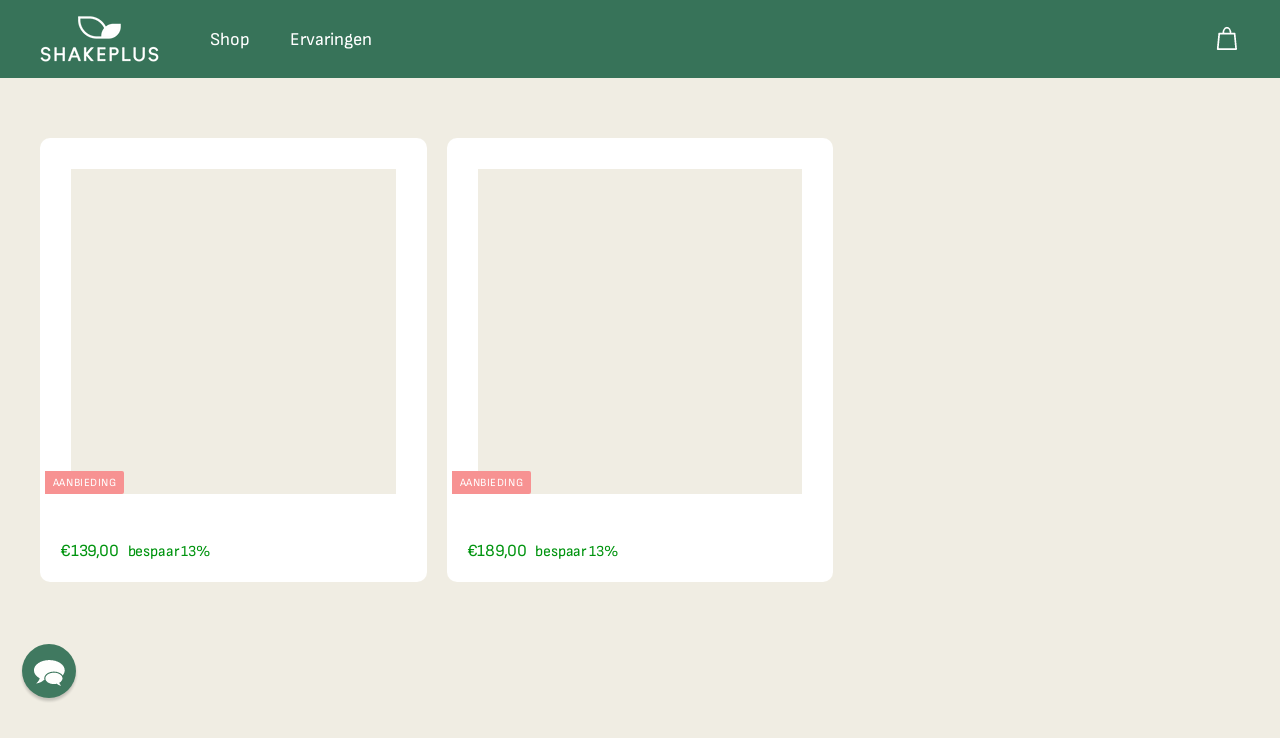

--- FILE ---
content_type: text/html; charset=utf-8
request_url: https://www.shakeplus.nl/collections/voordeelpakketten
body_size: 49236
content:
<!doctype html>
<html class="no-js" lang="nl" dir="ltr">
  <head>
    <meta charset="utf-8">
    <meta http-equiv="X-UA-Compatible" content="IE=edge,chrome=1">
    <meta name="viewport" content="width=device-width,initial-scale=1">
    <meta name="theme-color" content="#f79292">
    <link rel="canonical" href="https://www.shakeplus.nl/collections/voordeelpakketten">
    <link rel="preconnect" href="https://fonts.shopifycdn.com" crossorigin>
    <link rel="dns-prefetch" href="https://ajax.googleapis.com">
    <link rel="dns-prefetch" href="https://maps.googleapis.com">
    <link rel="dns-prefetch" href="https://maps.gstatic.com"><link rel="shortcut icon" href="//www.shakeplus.nl/cdn/shop/files/favicon_32x32.png?v=1614403657" type="image/png">
<title>Voordeelpakketten &ndash; Shakeplus</title>
<meta name="description" content="Tot €50 voordeel">
<meta property="og:site_name" content="Shakeplus">
<meta property="og:url" content="https://www.shakeplus.nl/collections/voordeelpakketten">
<meta property="og:title" content="Voordeelpakketten">
<meta property="og:type" content="website">
<meta property="og:description" content="Tot €50 voordeel"><meta name="twitter:site" content="@">
<meta name="twitter:card" content="summary_large_image">
<meta name="twitter:title" content="Voordeelpakketten">
<meta name="twitter:description" content="Tot €50 voordeel">

<style data-shopify>@font-face {
  font-family: "Fjalla One";
  font-weight: 400;
  font-style: normal;
  font-display: swap;
  src: url("//www.shakeplus.nl/cdn/fonts/fjalla_one/fjallaone_n4.262edaf1abaf5ed669f7ecd26fc3e24707a0ad85.woff2") format("woff2"),
       url("//www.shakeplus.nl/cdn/fonts/fjalla_one/fjallaone_n4.f67f40342efd2b34cae019d50b4b5c4da6fc5da7.woff") format("woff");
}

  @font-face {
  font-family: "Sofia Sans";
  font-weight: 400;
  font-style: normal;
  font-display: swap;
  src: url("//www.shakeplus.nl/cdn/fonts/sofia_sans/sofiasans_n4.df6bada4ebcb1ef558ab3f607806b5a6004edfc4.woff2") format("woff2"),
       url("//www.shakeplus.nl/cdn/fonts/sofia_sans/sofiasans_n4.776a81487362328895867665d1b60f8c6a123816.woff") format("woff");
}


  @font-face {
  font-family: "Sofia Sans";
  font-weight: 600;
  font-style: normal;
  font-display: swap;
  src: url("//www.shakeplus.nl/cdn/fonts/sofia_sans/sofiasans_n6.32bc7a2639b9e1fe15303fd5c6696c78a3bc2961.woff2") format("woff2"),
       url("//www.shakeplus.nl/cdn/fonts/sofia_sans/sofiasans_n6.86f34c54006bdd77fbdb04caf3a185a027f794b9.woff") format("woff");
}

  @font-face {
  font-family: "Sofia Sans";
  font-weight: 400;
  font-style: italic;
  font-display: swap;
  src: url("//www.shakeplus.nl/cdn/fonts/sofia_sans/sofiasans_i4.583f6fef9aeab6d3845922c059b996fb816981ec.woff2") format("woff2"),
       url("//www.shakeplus.nl/cdn/fonts/sofia_sans/sofiasans_i4.998092842b51077641b394931f616c06f04e1a0a.woff") format("woff");
}

  @font-face {
  font-family: "Sofia Sans";
  font-weight: 600;
  font-style: italic;
  font-display: swap;
  src: url("//www.shakeplus.nl/cdn/fonts/sofia_sans/sofiasans_i6.3842ca1562521c95719c23725ca7e1e2454b9557.woff2") format("woff2"),
       url("//www.shakeplus.nl/cdn/fonts/sofia_sans/sofiasans_i6.1166b7589c8b7782be5723e3f870ee9fde7bdb4d.woff") format("woff");
}

</style><link href="//www.shakeplus.nl/cdn/shop/t/53/assets/components.css?v=43712827778144619181755804388" rel="stylesheet" type="text/css" media="all" />

<style data-shopify>:root {
    --color-body: #f0ede3;
    --color-body-alpha-005: rgba(240, 237, 227, 0.05);
    --color-body-dim: #e7e2d2;

    --color-border: #eee7d2;

    --color-button-primary: #f79292;
    --color-button-primary-light: #fac2c2;
    --color-button-primary-dim: #f57a7a;
    --color-button-primary-text: #ffffff;

    --color-cart-dot: #f79292;
    --color-cart-dot-text: #ffffff;

    --color-footer: #377359;
    --color-footer-border: #f0ede3;
    --color-footer-text: #ffffff;

    --color-link: #377359;

    --color-modal-bg: rgba(55, 115, 89, 0.6);

    --color-nav: #377359;
    --color-nav-search: #e5e8ed;
    --color-nav-text: #ffffff;

    --color-price: #58596a;

    --color-sale-tag: #f79292;
    --color-sale-tag-text: #ffffff;

    --color-scheme-1-text: #377359;
    --color-scheme-1-bg: #f4d45f;
    --color-scheme-2-text: #ffffff;
    --color-scheme-2-bg: #377359;
    --color-scheme-3-text: #377359;
    --color-scheme-3-bg: #ffffff;

    --color-text-body: #377359;
    --color-text-body-alpha-005: rgba(55, 115, 89, 0.05);
    --color-text-body-alpha-008: rgba(55, 115, 89, 0.08);
    --color-text-savings: #00940f;

    --color-toolbar: #093532;
    --color-toolbar-text: #377359;

    --url-ico-select: url(//www.shakeplus.nl/cdn/shop/t/53/assets/ico-select.svg);
    --url-swirl-svg: url(//www.shakeplus.nl/cdn/shop/t/53/assets/swirl.svg);

    --header-padding-bottom: 0;

    --page-top-padding: 35px;
    --page-narrow: 780px;
    --page-width-padding: 40px;
    --grid-gutter: 22px;
    --index-section-padding: 60px;
    --section-header-bottom: 40px;
    --collapsible-icon-width: 12px;

    --size-chart-margin: 30px 0;
    --size-chart-icon-margin: 5px;

    --newsletter-reminder-padding: 20px 30px 20px 25px;

    --text-frame-margin: 10px;

    /*Shop Pay Installments*/
    --color-body-text: #377359;
    --color-body: #f0ede3;
    --color-bg: #f0ede3;

    --type-header-primary: "Fjalla One";
    --type-header-fallback: sans-serif;
    --type-header-size: 44px;
    --type-header-weight: 400;
    --type-header-line-height: 1.2;
    --type-header-spacing: -0.025em;

    
      --type-header-transform: none;
    

    --type-base-primary:"Sofia Sans";
    --type-base-fallback:sans-serif;
    --type-base-size: 17px;
    --type-base-weight: 400;
    --type-base-spacing: -0.01em;
    --type-base-line-height: 1.3;

    --color-small-image-bg: #f0ede3;
    --color-small-image-bg-dark: #ebe7d9;
    --color-large-image-bg: #377359;
    --color-large-image-bg-light: #4ca07c;

    --icon-stroke-width: 4px;
    --icon-stroke-line-join: round;

    
      --button-radius: 50px;
      --button-padding: 11px 25px;
    

    
      --roundness: 20px;
    

    
      --grid-thickness: 0;
    

    --product-tile-margin: 8%;
    --collection-tile-margin: 0%;

    --swatch-size: 40px;

    
      --swatch-border-radius: 50%;
    
  }

  @media screen and (max-width: 768px) {
    :root {
      --page-top-padding: 15px;
      --page-narrow: 330px;
      --page-width-padding: 17px;
      --grid-gutter: 16px;
      --index-section-padding: 40px;
      --section-header-bottom: 25px;
      --collapsible-icon-width: 10px;
      --text-frame-margin: 7px;
      --type-base-size: 15px;

      
        --roundness: 15px;
        --button-padding: 9px 25px;
      
    }
  }</style><link href="//www.shakeplus.nl/cdn/shop/t/53/assets/overrides.css?v=156615211977431762461755804445" rel="stylesheet" type="text/css" media="all" />
<style data-shopify>:root {
        --product-grid-padding: 10px;
        --input-button-gap: 8px;
      }</style><script async crossorigin fetchpriority="high" src="/cdn/shopifycloud/importmap-polyfill/es-modules-shim.2.4.0.js"></script>
<script>
      document.documentElement.className = document.documentElement.className.replace('no-js', 'js');

      window.theme = window.theme || {};
      theme.settings = {
        themeName: 'Fetch',
        themeVersion: '4.0.1', // x-release-please-version
      };
    </script><script type="importmap">
{
  "imports": {
    "@archetype-themes/custom-elements/base-media": "//www.shakeplus.nl/cdn/shop/t/53/assets/base-media.js?v=180215418933095669231755804357",
    "@archetype-themes/custom-elements/disclosure": "//www.shakeplus.nl/cdn/shop/t/53/assets/disclosure.js?v=182459945533096787091755804395",
    "@archetype-themes/custom-elements/header-search": "//www.shakeplus.nl/cdn/shop/t/53/assets/header-search.js?v=14790263600647437351755804412",
    "@archetype-themes/custom-elements/product-recommendations": "//www.shakeplus.nl/cdn/shop/t/53/assets/product-recommendations.js?v=76410797257285949611755804469",
    "@archetype-themes/custom-elements/swatches": "//www.shakeplus.nl/cdn/shop/t/53/assets/swatches.js?v=115748111205220542111755804513",
    "@archetype-themes/custom-elements/theme-element": "//www.shakeplus.nl/cdn/shop/t/53/assets/theme-element.js?v=23783870107938227301755804539",
    "@archetype-themes/modules/cart-form": "//www.shakeplus.nl/cdn/shop/t/53/assets/cart-form.js?v=112467115607385685851755804368",
    "@archetype-themes/modules/clone-footer": "//www.shakeplus.nl/cdn/shop/t/53/assets/clone-footer.js?v=65189253863211222311755804379",
    "@archetype-themes/modules/collection-sidebar": "//www.shakeplus.nl/cdn/shop/t/53/assets/collection-sidebar.js?v=1325888889692973131755804385",
    "@archetype-themes/modules/drawers": "//www.shakeplus.nl/cdn/shop/t/53/assets/drawers.js?v=133655453772475736011755804396",
    "@archetype-themes/modules/modal": "//www.shakeplus.nl/cdn/shop/t/53/assets/modal.js?v=158707362359803246971755804437",
    "@archetype-themes/modules/nav-dropdown": "//www.shakeplus.nl/cdn/shop/t/53/assets/nav-dropdown.js?v=161891049847192907061755804440",
    "@archetype-themes/modules/photoswipe": "//www.shakeplus.nl/cdn/shop/t/53/assets/photoswipe.js?v=26893319410327140681755804457",
    "@archetype-themes/modules/slideshow": "//www.shakeplus.nl/cdn/shop/t/53/assets/slideshow.js?v=126977017077271715931755804504",
    "@archetype-themes/utils/a11y": "//www.shakeplus.nl/cdn/shop/t/53/assets/a11y.js?v=42141139595583154601755804345",
    "@archetype-themes/utils/ajax-renderer": "//www.shakeplus.nl/cdn/shop/t/53/assets/ajax-renderer.js?v=17957378971572593961755804348",
    "@archetype-themes/utils/currency": "//www.shakeplus.nl/cdn/shop/t/53/assets/currency.js?v=93335643952206747231755804391",
    "@archetype-themes/utils/events": "//www.shakeplus.nl/cdn/shop/t/53/assets/events.js?v=41484686344495800011755804399",
    "@archetype-themes/utils/product-loader": "//www.shakeplus.nl/cdn/shop/t/53/assets/product-loader.js?v=71947287259713254281755804467",
    "@archetype-themes/utils/resource-loader": "//www.shakeplus.nl/cdn/shop/t/53/assets/resource-loader.js?v=81301169148003274841755804476",
    "@archetype-themes/utils/storage": "//www.shakeplus.nl/cdn/shop/t/53/assets/storage.js?v=165714144265540632071755804510",
    "@archetype-themes/utils/theme-editor-event-handler-mixin": "//www.shakeplus.nl/cdn/shop/t/53/assets/theme-editor-event-handler-mixin.js?v=114462069356338668731755804538",
    "@archetype-themes/utils/utils": "//www.shakeplus.nl/cdn/shop/t/53/assets/utils.js?v=117964846174238173191755804550",
    "@archetype-themes/vendors/flickity": "//www.shakeplus.nl/cdn/shop/t/53/assets/flickity.js?v=180040601754775719741755804403",
    "@archetype-themes/vendors/flickity-fade": "//www.shakeplus.nl/cdn/shop/t/53/assets/flickity-fade.js?v=7618156608010510071755804402",
    "@archetype-themes/vendors/in-view": "//www.shakeplus.nl/cdn/shop/t/53/assets/in-view.js?v=158303221847540477331755804418",
    "@archetype-themes/vendors/photoswipe-ui-default.min": "//www.shakeplus.nl/cdn/shop/t/53/assets/photoswipe-ui-default.min.js?v=153569421128418950921755804456",
    "@archetype-themes/vendors/photoswipe.min": "//www.shakeplus.nl/cdn/shop/t/53/assets/photoswipe.min.js?v=159595140210348923361755804458",
    "components/add-to-cart": "//www.shakeplus.nl/cdn/shop/t/53/assets/add-to-cart.js?v=157761415605003885381755804347",
    "components/announcement-bar": "//www.shakeplus.nl/cdn/shop/t/53/assets/announcement-bar.js?v=121029201872210647121755804352",
    "components/block-buy-buttons": "//www.shakeplus.nl/cdn/shop/t/53/assets/block-buy-buttons.js?v=56380689241029412871755804359",
    "components/block-price": "//www.shakeplus.nl/cdn/shop/t/53/assets/block-price.js?v=174793000406617112591755804362",
    "components/block-variant-picker": "//www.shakeplus.nl/cdn/shop/t/53/assets/block-variant-picker.js?v=100675464509634971691755804365",
    "components/block-variant-text": "//www.shakeplus.nl/cdn/shop/t/53/assets/block-variant-text.js?v=16752929958953094641755804366",
    "components/cart-note": "//www.shakeplus.nl/cdn/shop/t/53/assets/cart-note.js?v=56198602689862001351755804369",
    "components/close-cart": "//www.shakeplus.nl/cdn/shop/t/53/assets/close-cart.js?v=122851508247342011791755804380",
    "components/collapsible": "//www.shakeplus.nl/cdn/shop/t/53/assets/collapsible.js?v=177773173634684916621755804383",
    "components/collection-mobile-filters": "//www.shakeplus.nl/cdn/shop/t/53/assets/collection-mobile-filters.js?v=141085733159431533581755804385",
    "components/gift-card-recipient-form": "//www.shakeplus.nl/cdn/shop/t/53/assets/gift-card-recipient-form.js?v=25114532869471163621755804404",
    "components/header-cart-drawer": "//www.shakeplus.nl/cdn/shop/t/53/assets/header-cart-drawer.js?v=10438076937880405391755804408",
    "components/header-drawer": "//www.shakeplus.nl/cdn/shop/t/53/assets/header-drawer.js?v=12194218155632391321755804409",
    "components/header-mobile-nav": "//www.shakeplus.nl/cdn/shop/t/53/assets/header-mobile-nav.js?v=77324086688366174111755804410",
    "components/header-nav": "//www.shakeplus.nl/cdn/shop/t/53/assets/header-nav.js?v=134448756228213604281755804411",
    "components/item-grid": "//www.shakeplus.nl/cdn/shop/t/53/assets/item-grid.js?v=109905781791598941741755804423",
    "components/map": "//www.shakeplus.nl/cdn/shop/t/53/assets/map.js?v=113321260895345124881755804431",
    "components/model-media": "//www.shakeplus.nl/cdn/shop/t/53/assets/model-media.js?v=72293555598817173731755804438",
    "components/newsletter-reminder": "//www.shakeplus.nl/cdn/shop/t/53/assets/newsletter-reminder.js?v=35744343425145152751755804441",
    "components/parallax-image": "//www.shakeplus.nl/cdn/shop/t/53/assets/parallax-image.js?v=59188309605188605141755804449",
    "components/predictive-search": "//www.shakeplus.nl/cdn/shop/t/53/assets/predictive-search.js?v=165210660372665716981755804463",
    "components/price-range": "//www.shakeplus.nl/cdn/shop/t/53/assets/price-range.js?v=87243038936141742371755804464",
    "components/product-images": "//www.shakeplus.nl/cdn/shop/t/53/assets/product-images.js?v=101208797313625026491755804466",
    "components/product-inventory": "//www.shakeplus.nl/cdn/shop/t/53/assets/product-inventory.js?v=69607211263097186841755804467",
    "components/quantity-selector": "//www.shakeplus.nl/cdn/shop/t/53/assets/quantity-selector.js?v=29811676615099985201755804471",
    "components/quick-add": "//www.shakeplus.nl/cdn/shop/t/53/assets/quick-add.js?v=112070224713420499361755804473",
    "components/quick-shop": "//www.shakeplus.nl/cdn/shop/t/53/assets/quick-shop.js?v=169214600794817870211755804474",
    "components/rte": "//www.shakeplus.nl/cdn/shop/t/53/assets/rte.js?v=175428553801475883871755804479",
    "components/section-advanced-accordion": "//www.shakeplus.nl/cdn/shop/t/53/assets/section-advanced-accordion.js?v=172994900201510659141755804482",
    "components/section-age-verification-popup": "//www.shakeplus.nl/cdn/shop/t/53/assets/section-age-verification-popup.js?v=133696332194319723851755804482",
    "components/section-background-image-text": "//www.shakeplus.nl/cdn/shop/t/53/assets/section-background-image-text.js?v=21722524035606903071755804483",
    "components/section-collection-header": "//www.shakeplus.nl/cdn/shop/t/53/assets/section-collection-header.js?v=38468508189529151931755804484",
    "components/section-countdown": "//www.shakeplus.nl/cdn/shop/t/53/assets/section-countdown.js?v=75237863181774550081755804485",
    "components/section-footer": "//www.shakeplus.nl/cdn/shop/t/53/assets/section-footer.js?v=148713697742347807881755804486",
    "components/section-header": "//www.shakeplus.nl/cdn/shop/t/53/assets/section-header.js?v=146891184291599232001755804487",
    "components/section-hotspots": "//www.shakeplus.nl/cdn/shop/t/53/assets/section-hotspots.js?v=123038301200020945031755804488",
    "components/section-image-compare": "//www.shakeplus.nl/cdn/shop/t/53/assets/section-image-compare.js?v=84708806597935999591755804489",
    "components/section-main-addresses": "//www.shakeplus.nl/cdn/shop/t/53/assets/section-main-addresses.js?v=38269558316828166111755804490",
    "components/section-main-cart": "//www.shakeplus.nl/cdn/shop/t/53/assets/section-main-cart.js?v=104282612614769570861755804491",
    "components/section-main-login": "//www.shakeplus.nl/cdn/shop/t/53/assets/section-main-login.js?v=141583384861984065451755804491",
    "components/section-more-products-vendor": "//www.shakeplus.nl/cdn/shop/t/53/assets/section-more-products-vendor.js?v=139037179476081649891755804493",
    "components/section-newsletter-popup": "//www.shakeplus.nl/cdn/shop/t/53/assets/section-newsletter-popup.js?v=14748164573072822331755804494",
    "components/section-password-header": "//www.shakeplus.nl/cdn/shop/t/53/assets/section-password-header.js?v=180461259096248157561755804495",
    "components/section-recently-viewed": "//www.shakeplus.nl/cdn/shop/t/53/assets/section-recently-viewed.js?v=55908193119123770971755804496",
    "components/section-testimonials": "//www.shakeplus.nl/cdn/shop/t/53/assets/section-testimonials.js?v=1105492954700041671755804497",
    "components/store-availability": "//www.shakeplus.nl/cdn/shop/t/53/assets/store-availability.js?v=3599424513449990531755804511",
    "components/theme-editor": "//www.shakeplus.nl/cdn/shop/t/53/assets/theme-editor.js?v=7962243367912863361755804538",
    "components/toggle-cart": "//www.shakeplus.nl/cdn/shop/t/53/assets/toggle-cart.js?v=38431333347854231931755804542",
    "components/toggle-menu": "//www.shakeplus.nl/cdn/shop/t/53/assets/toggle-menu.js?v=184417730195572818991755804543",
    "components/toggle-search": "//www.shakeplus.nl/cdn/shop/t/53/assets/toggle-search.js?v=152152935064256525541755804544",
    "components/tool-tip": "//www.shakeplus.nl/cdn/shop/t/53/assets/tool-tip.js?v=111952048857288946281755804546",
    "components/tool-tip-trigger": "//www.shakeplus.nl/cdn/shop/t/53/assets/tool-tip-trigger.js?v=51579085798980736711755804545",
    "components/variant-sku": "//www.shakeplus.nl/cdn/shop/t/53/assets/variant-sku.js?v=181636493864733257641755804550",
    "components/video-media": "//www.shakeplus.nl/cdn/shop/t/53/assets/video-media.js?v=117747228584985477391755804552",
    "nouislider": "//www.shakeplus.nl/cdn/shop/t/53/assets/nouislider.js?v=100438778919154896961755804443"
  }
}
</script>
<script>
  if (!(HTMLScriptElement.supports && HTMLScriptElement.supports('importmap'))) {
    const el = document.createElement('script')
    el.async = true
    el.src = "//www.shakeplus.nl/cdn/shop/t/53/assets/es-module-shims.min.js?v=3197203922110785981755804399"
    document.head.appendChild(el)
  }
</script>

<script type="module" src="//www.shakeplus.nl/cdn/shop/t/53/assets/is-land.min.js?v=92343381495565747271755804422"></script>



<script type="module">
  try {
    const importMap = document.querySelector('script[type="importmap"]')
    const importMapJson = JSON.parse(importMap.textContent)
    const importMapModules = Object.values(importMapJson.imports)
    for (let i = 0; i < importMapModules.length; i++) {
      const link = document.createElement('link')
      link.rel = 'modulepreload'
      link.href = importMapModules[i]
      document.head.appendChild(link)
    }
  } catch (e) {
    console.error(e)
  }
</script>

<script>window.performance && window.performance.mark && window.performance.mark('shopify.content_for_header.start');</script><meta name="google-site-verification" content="S2yTNumlKIHIqXK7SsbkerODUUEblC-fQBKiGRsirH4">
<meta id="shopify-digital-wallet" name="shopify-digital-wallet" content="/45970292891/digital_wallets/dialog">
<meta name="shopify-checkout-api-token" content="af91b60fa62345e526316ca5bff15768">
<meta id="in-context-paypal-metadata" data-shop-id="45970292891" data-venmo-supported="false" data-environment="production" data-locale="nl_NL" data-paypal-v4="true" data-currency="EUR">
<link rel="alternate" type="application/atom+xml" title="Feed" href="/collections/voordeelpakketten.atom" />
<link rel="alternate" type="application/json+oembed" href="https://www.shakeplus.nl/collections/voordeelpakketten.oembed">
<script async="async" src="/checkouts/internal/preloads.js?locale=nl-NL"></script>
<link rel="preconnect" href="https://shop.app" crossorigin="anonymous">
<script async="async" src="https://shop.app/checkouts/internal/preloads.js?locale=nl-NL&shop_id=45970292891" crossorigin="anonymous"></script>
<script id="shopify-features" type="application/json">{"accessToken":"af91b60fa62345e526316ca5bff15768","betas":["rich-media-storefront-analytics"],"domain":"www.shakeplus.nl","predictiveSearch":true,"shopId":45970292891,"locale":"nl"}</script>
<script>var Shopify = Shopify || {};
Shopify.shop = "shakeplus-nl.myshopify.com";
Shopify.locale = "nl";
Shopify.currency = {"active":"EUR","rate":"1.0"};
Shopify.country = "NL";
Shopify.theme = {"name":"Shakeplus v2 (Jasmine working ver)","id":186047332695,"schema_name":"Fetch","schema_version":"4.0.1","theme_store_id":1949,"role":"main"};
Shopify.theme.handle = "null";
Shopify.theme.style = {"id":null,"handle":null};
Shopify.cdnHost = "www.shakeplus.nl/cdn";
Shopify.routes = Shopify.routes || {};
Shopify.routes.root = "/";</script>
<script type="module">!function(o){(o.Shopify=o.Shopify||{}).modules=!0}(window);</script>
<script>!function(o){function n(){var o=[];function n(){o.push(Array.prototype.slice.apply(arguments))}return n.q=o,n}var t=o.Shopify=o.Shopify||{};t.loadFeatures=n(),t.autoloadFeatures=n()}(window);</script>
<script>
  window.ShopifyPay = window.ShopifyPay || {};
  window.ShopifyPay.apiHost = "shop.app\/pay";
  window.ShopifyPay.redirectState = null;
</script>
<script id="shop-js-analytics" type="application/json">{"pageType":"collection"}</script>
<script defer="defer" async type="module" src="//www.shakeplus.nl/cdn/shopifycloud/shop-js/modules/v2/client.init-shop-cart-sync_temwk-5i.nl.esm.js"></script>
<script defer="defer" async type="module" src="//www.shakeplus.nl/cdn/shopifycloud/shop-js/modules/v2/chunk.common_CCZ-xm-Q.esm.js"></script>
<script type="module">
  await import("//www.shakeplus.nl/cdn/shopifycloud/shop-js/modules/v2/client.init-shop-cart-sync_temwk-5i.nl.esm.js");
await import("//www.shakeplus.nl/cdn/shopifycloud/shop-js/modules/v2/chunk.common_CCZ-xm-Q.esm.js");

  window.Shopify.SignInWithShop?.initShopCartSync?.({"fedCMEnabled":true,"windoidEnabled":true});

</script>
<script>
  window.Shopify = window.Shopify || {};
  if (!window.Shopify.featureAssets) window.Shopify.featureAssets = {};
  window.Shopify.featureAssets['shop-js'] = {"shop-cart-sync":["modules/v2/client.shop-cart-sync_C_VO6eFW.nl.esm.js","modules/v2/chunk.common_CCZ-xm-Q.esm.js"],"init-fed-cm":["modules/v2/client.init-fed-cm_FItnDNcC.nl.esm.js","modules/v2/chunk.common_CCZ-xm-Q.esm.js"],"shop-button":["modules/v2/client.shop-button_IpPg0fLo.nl.esm.js","modules/v2/chunk.common_CCZ-xm-Q.esm.js"],"init-windoid":["modules/v2/client.init-windoid_DdE6oLv5.nl.esm.js","modules/v2/chunk.common_CCZ-xm-Q.esm.js"],"shop-cash-offers":["modules/v2/client.shop-cash-offers_D6q7lL9C.nl.esm.js","modules/v2/chunk.common_CCZ-xm-Q.esm.js","modules/v2/chunk.modal_BmkKFhvx.esm.js"],"shop-toast-manager":["modules/v2/client.shop-toast-manager_Bl40k8tl.nl.esm.js","modules/v2/chunk.common_CCZ-xm-Q.esm.js"],"init-shop-email-lookup-coordinator":["modules/v2/client.init-shop-email-lookup-coordinator_BOK7joXB.nl.esm.js","modules/v2/chunk.common_CCZ-xm-Q.esm.js"],"pay-button":["modules/v2/client.pay-button_C7i2_XxJ.nl.esm.js","modules/v2/chunk.common_CCZ-xm-Q.esm.js"],"avatar":["modules/v2/client.avatar_BTnouDA3.nl.esm.js"],"init-shop-cart-sync":["modules/v2/client.init-shop-cart-sync_temwk-5i.nl.esm.js","modules/v2/chunk.common_CCZ-xm-Q.esm.js"],"shop-login-button":["modules/v2/client.shop-login-button_DdCzYdFS.nl.esm.js","modules/v2/chunk.common_CCZ-xm-Q.esm.js","modules/v2/chunk.modal_BmkKFhvx.esm.js"],"init-customer-accounts-sign-up":["modules/v2/client.init-customer-accounts-sign-up_DFXIGKiG.nl.esm.js","modules/v2/client.shop-login-button_DdCzYdFS.nl.esm.js","modules/v2/chunk.common_CCZ-xm-Q.esm.js","modules/v2/chunk.modal_BmkKFhvx.esm.js"],"init-shop-for-new-customer-accounts":["modules/v2/client.init-shop-for-new-customer-accounts_CnDrhKuX.nl.esm.js","modules/v2/client.shop-login-button_DdCzYdFS.nl.esm.js","modules/v2/chunk.common_CCZ-xm-Q.esm.js","modules/v2/chunk.modal_BmkKFhvx.esm.js"],"init-customer-accounts":["modules/v2/client.init-customer-accounts_9lqyQGg7.nl.esm.js","modules/v2/client.shop-login-button_DdCzYdFS.nl.esm.js","modules/v2/chunk.common_CCZ-xm-Q.esm.js","modules/v2/chunk.modal_BmkKFhvx.esm.js"],"shop-follow-button":["modules/v2/client.shop-follow-button_DDFkCFR_.nl.esm.js","modules/v2/chunk.common_CCZ-xm-Q.esm.js","modules/v2/chunk.modal_BmkKFhvx.esm.js"],"lead-capture":["modules/v2/client.lead-capture_D6a5IkTE.nl.esm.js","modules/v2/chunk.common_CCZ-xm-Q.esm.js","modules/v2/chunk.modal_BmkKFhvx.esm.js"],"checkout-modal":["modules/v2/client.checkout-modal_ls22PHbP.nl.esm.js","modules/v2/chunk.common_CCZ-xm-Q.esm.js","modules/v2/chunk.modal_BmkKFhvx.esm.js"],"shop-login":["modules/v2/client.shop-login_DnuKONkX.nl.esm.js","modules/v2/chunk.common_CCZ-xm-Q.esm.js","modules/v2/chunk.modal_BmkKFhvx.esm.js"],"payment-terms":["modules/v2/client.payment-terms_Cx_gmh72.nl.esm.js","modules/v2/chunk.common_CCZ-xm-Q.esm.js","modules/v2/chunk.modal_BmkKFhvx.esm.js"]};
</script>
<script>(function() {
  var isLoaded = false;
  function asyncLoad() {
    if (isLoaded) return;
    isLoaded = true;
    var urls = ["https:\/\/smarteucookiebanner.upsell-apps.com\/script_tag.js?shop=shakeplus-nl.myshopify.com","https:\/\/d1639lhkj5l89m.cloudfront.net\/js\/storefront\/uppromote.js?shop=shakeplus-nl.myshopify.com","https:\/\/cdn.s3.pop-convert.com\/pcjs.production.min.js?unique_id=shakeplus-nl.myshopify.com\u0026shop=shakeplus-nl.myshopify.com","https:\/\/script.pop-convert.com\/new-micro\/production.pc.min.js?unique_id=shakeplus-nl.myshopify.com\u0026shop=shakeplus-nl.myshopify.com","https:\/\/gcdn.incartupsell.com\/jejdi-szJVjDXTYjssx1jACV_x.js?c=1765895792\u0026shop=shakeplus-nl.myshopify.com","https:\/\/pixel.wetracked.io\/shakeplus-nl.myshopify.com\/events.js?shop=shakeplus-nl.myshopify.com"];
    for (var i = 0; i < urls.length; i++) {
      var s = document.createElement('script');
      s.type = 'text/javascript';
      s.async = true;
      s.src = urls[i];
      var x = document.getElementsByTagName('script')[0];
      x.parentNode.insertBefore(s, x);
    }
  };
  if(window.attachEvent) {
    window.attachEvent('onload', asyncLoad);
  } else {
    window.addEventListener('load', asyncLoad, false);
  }
})();</script>
<script id="__st">var __st={"a":45970292891,"offset":3600,"reqid":"f673128e-019e-444b-84d7-9ad92da35c13-1768967044","pageurl":"www.shakeplus.nl\/collections\/voordeelpakketten","u":"8c5c9574ec6d","p":"collection","rtyp":"collection","rid":238368030875};</script>
<script>window.ShopifyPaypalV4VisibilityTracking = true;</script>
<script id="captcha-bootstrap">!function(){'use strict';const t='contact',e='account',n='new_comment',o=[[t,t],['blogs',n],['comments',n],[t,'customer']],c=[[e,'customer_login'],[e,'guest_login'],[e,'recover_customer_password'],[e,'create_customer']],r=t=>t.map((([t,e])=>`form[action*='/${t}']:not([data-nocaptcha='true']) input[name='form_type'][value='${e}']`)).join(','),a=t=>()=>t?[...document.querySelectorAll(t)].map((t=>t.form)):[];function s(){const t=[...o],e=r(t);return a(e)}const i='password',u='form_key',d=['recaptcha-v3-token','g-recaptcha-response','h-captcha-response',i],f=()=>{try{return window.sessionStorage}catch{return}},m='__shopify_v',_=t=>t.elements[u];function p(t,e,n=!1){try{const o=window.sessionStorage,c=JSON.parse(o.getItem(e)),{data:r}=function(t){const{data:e,action:n}=t;return t[m]||n?{data:e,action:n}:{data:t,action:n}}(c);for(const[e,n]of Object.entries(r))t.elements[e]&&(t.elements[e].value=n);n&&o.removeItem(e)}catch(o){console.error('form repopulation failed',{error:o})}}const l='form_type',E='cptcha';function T(t){t.dataset[E]=!0}const w=window,h=w.document,L='Shopify',v='ce_forms',y='captcha';let A=!1;((t,e)=>{const n=(g='f06e6c50-85a8-45c8-87d0-21a2b65856fe',I='https://cdn.shopify.com/shopifycloud/storefront-forms-hcaptcha/ce_storefront_forms_captcha_hcaptcha.v1.5.2.iife.js',D={infoText:'Beschermd door hCaptcha',privacyText:'Privacy',termsText:'Voorwaarden'},(t,e,n)=>{const o=w[L][v],c=o.bindForm;if(c)return c(t,g,e,D).then(n);var r;o.q.push([[t,g,e,D],n]),r=I,A||(h.body.append(Object.assign(h.createElement('script'),{id:'captcha-provider',async:!0,src:r})),A=!0)});var g,I,D;w[L]=w[L]||{},w[L][v]=w[L][v]||{},w[L][v].q=[],w[L][y]=w[L][y]||{},w[L][y].protect=function(t,e){n(t,void 0,e),T(t)},Object.freeze(w[L][y]),function(t,e,n,w,h,L){const[v,y,A,g]=function(t,e,n){const i=e?o:[],u=t?c:[],d=[...i,...u],f=r(d),m=r(i),_=r(d.filter((([t,e])=>n.includes(e))));return[a(f),a(m),a(_),s()]}(w,h,L),I=t=>{const e=t.target;return e instanceof HTMLFormElement?e:e&&e.form},D=t=>v().includes(t);t.addEventListener('submit',(t=>{const e=I(t);if(!e)return;const n=D(e)&&!e.dataset.hcaptchaBound&&!e.dataset.recaptchaBound,o=_(e),c=g().includes(e)&&(!o||!o.value);(n||c)&&t.preventDefault(),c&&!n&&(function(t){try{if(!f())return;!function(t){const e=f();if(!e)return;const n=_(t);if(!n)return;const o=n.value;o&&e.removeItem(o)}(t);const e=Array.from(Array(32),(()=>Math.random().toString(36)[2])).join('');!function(t,e){_(t)||t.append(Object.assign(document.createElement('input'),{type:'hidden',name:u})),t.elements[u].value=e}(t,e),function(t,e){const n=f();if(!n)return;const o=[...t.querySelectorAll(`input[type='${i}']`)].map((({name:t})=>t)),c=[...d,...o],r={};for(const[a,s]of new FormData(t).entries())c.includes(a)||(r[a]=s);n.setItem(e,JSON.stringify({[m]:1,action:t.action,data:r}))}(t,e)}catch(e){console.error('failed to persist form',e)}}(e),e.submit())}));const S=(t,e)=>{t&&!t.dataset[E]&&(n(t,e.some((e=>e===t))),T(t))};for(const o of['focusin','change'])t.addEventListener(o,(t=>{const e=I(t);D(e)&&S(e,y())}));const B=e.get('form_key'),M=e.get(l),P=B&&M;t.addEventListener('DOMContentLoaded',(()=>{const t=y();if(P)for(const e of t)e.elements[l].value===M&&p(e,B);[...new Set([...A(),...v().filter((t=>'true'===t.dataset.shopifyCaptcha))])].forEach((e=>S(e,t)))}))}(h,new URLSearchParams(w.location.search),n,t,e,['guest_login'])})(!0,!0)}();</script>
<script integrity="sha256-4kQ18oKyAcykRKYeNunJcIwy7WH5gtpwJnB7kiuLZ1E=" data-source-attribution="shopify.loadfeatures" defer="defer" src="//www.shakeplus.nl/cdn/shopifycloud/storefront/assets/storefront/load_feature-a0a9edcb.js" crossorigin="anonymous"></script>
<script crossorigin="anonymous" defer="defer" src="//www.shakeplus.nl/cdn/shopifycloud/storefront/assets/shopify_pay/storefront-65b4c6d7.js?v=20250812"></script>
<script data-source-attribution="shopify.dynamic_checkout.dynamic.init">var Shopify=Shopify||{};Shopify.PaymentButton=Shopify.PaymentButton||{isStorefrontPortableWallets:!0,init:function(){window.Shopify.PaymentButton.init=function(){};var t=document.createElement("script");t.src="https://www.shakeplus.nl/cdn/shopifycloud/portable-wallets/latest/portable-wallets.nl.js",t.type="module",document.head.appendChild(t)}};
</script>
<script data-source-attribution="shopify.dynamic_checkout.buyer_consent">
  function portableWalletsHideBuyerConsent(e){var t=document.getElementById("shopify-buyer-consent"),n=document.getElementById("shopify-subscription-policy-button");t&&n&&(t.classList.add("hidden"),t.setAttribute("aria-hidden","true"),n.removeEventListener("click",e))}function portableWalletsShowBuyerConsent(e){var t=document.getElementById("shopify-buyer-consent"),n=document.getElementById("shopify-subscription-policy-button");t&&n&&(t.classList.remove("hidden"),t.removeAttribute("aria-hidden"),n.addEventListener("click",e))}window.Shopify?.PaymentButton&&(window.Shopify.PaymentButton.hideBuyerConsent=portableWalletsHideBuyerConsent,window.Shopify.PaymentButton.showBuyerConsent=portableWalletsShowBuyerConsent);
</script>
<script data-source-attribution="shopify.dynamic_checkout.cart.bootstrap">document.addEventListener("DOMContentLoaded",(function(){function t(){return document.querySelector("shopify-accelerated-checkout-cart, shopify-accelerated-checkout")}if(t())Shopify.PaymentButton.init();else{new MutationObserver((function(e,n){t()&&(Shopify.PaymentButton.init(),n.disconnect())})).observe(document.body,{childList:!0,subtree:!0})}}));
</script>
<link id="shopify-accelerated-checkout-styles" rel="stylesheet" media="screen" href="https://www.shakeplus.nl/cdn/shopifycloud/portable-wallets/latest/accelerated-checkout-backwards-compat.css" crossorigin="anonymous">
<style id="shopify-accelerated-checkout-cart">
        #shopify-buyer-consent {
  margin-top: 1em;
  display: inline-block;
  width: 100%;
}

#shopify-buyer-consent.hidden {
  display: none;
}

#shopify-subscription-policy-button {
  background: none;
  border: none;
  padding: 0;
  text-decoration: underline;
  font-size: inherit;
  cursor: pointer;
}

#shopify-subscription-policy-button::before {
  box-shadow: none;
}

      </style>

<script>window.performance && window.performance.mark && window.performance.mark('shopify.content_for_header.end');</script>

    <script src="//www.shakeplus.nl/cdn/shop/t/53/assets/theme.js?v=70747877945457540671755804540" defer="defer"></script>

    <!-- START custom by Robert Jan -->
    <script src="https://kit.fontawesome.com/50876d44a2.js" crossorigin="anonymous" defer></script>
    <link href="//www.shakeplus.nl/cdn/shop/t/53/assets/custom.css?v=24716085900790379661755804392" rel="stylesheet" type="text/css" media="all" />
    <!-- END custom by Robert Jan -->
    
  <!-- BEGIN app block: shopify://apps/klaviyo-email-marketing-sms/blocks/klaviyo-onsite-embed/2632fe16-c075-4321-a88b-50b567f42507 -->












  <script async src="https://static.klaviyo.com/onsite/js/XUucaW/klaviyo.js?company_id=XUucaW"></script>
  <script>!function(){if(!window.klaviyo){window._klOnsite=window._klOnsite||[];try{window.klaviyo=new Proxy({},{get:function(n,i){return"push"===i?function(){var n;(n=window._klOnsite).push.apply(n,arguments)}:function(){for(var n=arguments.length,o=new Array(n),w=0;w<n;w++)o[w]=arguments[w];var t="function"==typeof o[o.length-1]?o.pop():void 0,e=new Promise((function(n){window._klOnsite.push([i].concat(o,[function(i){t&&t(i),n(i)}]))}));return e}}})}catch(n){window.klaviyo=window.klaviyo||[],window.klaviyo.push=function(){var n;(n=window._klOnsite).push.apply(n,arguments)}}}}();</script>

  




  <script>
    window.klaviyoReviewsProductDesignMode = false
  </script>







<!-- END app block --><!-- BEGIN app block: shopify://apps/reamaze-live-chat-helpdesk/blocks/reamaze-config/ef7a830c-d722-47c6-883b-11db06c95733 -->

  <script type="text/javascript" async src="https://cdn.reamaze.com/assets/reamaze-loader.js"></script>

  <script type="text/javascript">
    var _support = _support || { 'ui': {}, 'user': {} };
    _support.account = 'shakeplus';
  </script>

  

  
    <!-- reamaze_embeddable_8232_s -->
<!-- Embeddable - Shakeplus Chat / Contact Form Shoutbox -->
<script type="text/javascript">
  var _support = _support || { 'ui': {}, 'user': {} };
  _support['account'] = 'shakeplus';
  _support['ui']['contactMode'] = 'mixed';
  _support['ui']['enableKb'] = 'false';
  _support['ui']['styles'] = {
    widgetColor: 'rgb(55, 115, 89)',
  };
  _support['ui']['shoutboxFacesMode'] = 'default';
  _support['ui']['shoutboxHeaderLogo'] = true;
  _support['ui']['widget'] = {
    icon: 'chat',
    displayOn: 'all',
    fontSize: 'default',
    allowBotProcessing: false,
    slug: 'shakeplus-chat-slash-contact-form-shoutbox',
    label: {
      text: 'Mocht je vragen hebben, we zitten klaar :)',
      mode: "notification",
      delay: 25,
      duration: 12,
      primary: 'Ik heb een vraag',
      secondary: 'Nee dank je',
      sound: true,
    },
    position: 'bottom-left',
    size: '54',
    mobilePosition: {
      bottom: '12px',
      right: '10px'
    },
    mobileSize: '44'
  };
  _support['apps'] = {
    faq: {"enabled":false},
    recentConversations: {"header":"Recente gesprekken"},
    orders: {"enabled":true,"enable_notes":true},
    shopper: {}
  };
  _support['ui']['appOrder'] = ["faq","orders","shopper","recentConversations"];
</script>
<!-- reamaze_embeddable_8232_e -->

  





<!-- END app block --><!-- BEGIN app block: shopify://apps/judge-me-reviews/blocks/judgeme_core/61ccd3b1-a9f2-4160-9fe9-4fec8413e5d8 --><!-- Start of Judge.me Core -->






<link rel="dns-prefetch" href="https://cdnwidget.judge.me">
<link rel="dns-prefetch" href="https://cdn.judge.me">
<link rel="dns-prefetch" href="https://cdn1.judge.me">
<link rel="dns-prefetch" href="https://api.judge.me">

<script data-cfasync='false' class='jdgm-settings-script'>window.jdgmSettings={"pagination":5,"disable_web_reviews":true,"badge_no_review_text":"Geen beoordelingen","badge_n_reviews_text":"{{ n }} beoordeling/beoordelingen","badge_star_color":"#FFC800","hide_badge_preview_if_no_reviews":true,"badge_hide_text":false,"enforce_center_preview_badge":false,"widget_title":"56.000+ klanten en 3.000.000+ shakes verkocht!","widget_open_form_text":"Schrijf een beoordeling","widget_close_form_text":"Beoordeling annuleren","widget_refresh_page_text":"Pagina vernieuwen","widget_summary_text":"Op basis van {{ number_of_reviews }} reviews","widget_no_review_text":"Wees de eerste om een beoordeling te schrijven","widget_name_field_text":"Weergavenaam","widget_verified_name_field_text":"Geverifieerde naam (openbaar)","widget_name_placeholder_text":"Weergavenaam","widget_required_field_error_text":"Dit veld is verplicht.","widget_email_field_text":"E-mailadres","widget_verified_email_field_text":"Geverifieerde e-mail (privé, kan niet worden bewerkt)","widget_email_placeholder_text":"Voer je e-mailadres in (privé)","widget_email_field_error_text":"Voer een geldig e-mailadres in.","widget_rating_field_text":"Review","widget_review_title_field_text":"Titel","widget_review_title_placeholder_text":"Geef jouw review een titel","widget_review_body_field_text":"Review","widget_review_body_placeholder_text":"Schrijf hier je ervaringen met het product","widget_pictures_field_text":"Foto/Video (optioneel)","widget_submit_review_text":"Beoordeling indienen","widget_submit_verified_review_text":"Verstuur geverifieerde review","widget_submit_success_msg_with_auto_publish":"Dank je! Vernieuw de pagina over enkele ogenblikken om jouw review te zien. Je kunt jouw recensie verwijderen of bewerken door in te loggen op \u003ca href='https://judge.me/login' target='_blank' rel='nofollow noopener'\u003eJudge.me\u003c/a\u003e","widget_submit_success_msg_no_auto_publish":"Dank je! Jouw review wordt gepubliceerd zodra deze is goedgekeurd. Je kunt jouw review verwijderen of bewerken door in te loggen op \u003ca href='https://judge.me/login' target='_blank' rel='nofollow noopener'\u003eJudge.me\u003c/a\u003e","widget_show_default_reviews_out_of_total_text":"{{ n_reviews_shown }} van de {{ n_reviews }} beoordelingen worden getoond.","widget_show_all_link_text":"Toon alles","widget_show_less_link_text":"Toon minder","widget_author_said_text":"{{ reviewer_name }} zei:","widget_days_text":"{{ n }} dagen geleden","widget_weeks_text":"{{ n }} week/weken geleden","widget_months_text":"{{ n }} maand/maanden geleden","widget_years_text":"{{ n }} jaar geleden","widget_yesterday_text":"Gisteren","widget_today_text":"Vandaag","widget_replied_text":"Shakeplus zegt:","widget_read_more_text":"meer","widget_reviewer_name_as_initial":"last_initial","widget_rating_filter_color":"","widget_rating_filter_see_all_text":"Bekijk alle beoordelingen","widget_sorting_most_recent_text":"Meest recent","widget_sorting_highest_rating_text":"Hoogste beoordeling","widget_sorting_lowest_rating_text":"Laagste beoordeling","widget_sorting_with_pictures_text":"Alleen foto's","widget_sorting_most_helpful_text":"Meest nuttig","widget_open_question_form_text":"Stel een vraag","widget_reviews_subtab_text":"reviews","widget_questions_subtab_text":"Vragen","widget_question_label_text":"Vraag","widget_answer_label_text":"Antwoord","widget_question_placeholder_text":"Schrijf hier je vraag","widget_submit_question_text":"Vraag indienen","widget_question_submit_success_text":"Bedankt voor je vraag! We zullen je op de hoogte stellen zodra deze is beantwoord.","widget_star_color":"#FFC800","verified_badge_text":"Geverifieerd","verified_badge_bg_color":"","verified_badge_text_color":"","verified_badge_placement":"removed","widget_review_max_height":8,"widget_hide_border":true,"widget_social_share":false,"widget_thumb":false,"widget_review_location_show":false,"widget_location_format":"country_iso_code","all_reviews_include_out_of_store_products":true,"all_reviews_out_of_store_text":"(buiten de winkel)","all_reviews_pagination":100,"all_reviews_product_name_prefix_text":"over","enable_review_pictures":true,"enable_question_anwser":false,"widget_theme":"leex","review_date_format":"timestamp","default_sort_method":"most-recent","widget_product_reviews_subtab_text":"Product reviews","widget_shop_reviews_subtab_text":"Winkel reviews","widget_other_products_reviews_text":"Beoordelingen voor andere producten","widget_store_reviews_subtab_text":"Winkelbeoordelingen","widget_no_store_reviews_text":"Deze winkel heeft nog geen beoordelingen","widget_web_restriction_product_reviews_text":"Dit product heeft nog geen beoordelingen","widget_no_items_text":"Geen items gevonden","widget_show_more_text":"Toon meer","widget_write_a_store_review_text":"Schrijf een winkelbeoordeling","widget_other_languages_heading":"Beoordelingen in andere talen","widget_translate_review_text":"Vertaal beoordeling naar {{ language }}","widget_translating_review_text":"Bezig met vertalen...","widget_show_original_translation_text":"Toon origineel ({{ language }})","widget_translate_review_failed_text":"Beoordeling kon niet worden vertaald.","widget_translate_review_retry_text":"Opnieuw proberen","widget_translate_review_try_again_later_text":"Probeer het later opnieuw","show_product_url_for_grouped_product":false,"widget_sorting_pictures_first_text":"Foto's eerst","show_pictures_on_all_rev_page_mobile":false,"show_pictures_on_all_rev_page_desktop":false,"floating_tab_hide_mobile_install_preference":false,"floating_tab_button_name":"★ Beoordelingen","floating_tab_title":"Laat klanten voor ons spreken","floating_tab_button_color":"","floating_tab_button_background_color":"","floating_tab_url":"","floating_tab_url_enabled":true,"floating_tab_tab_style":"text","all_reviews_text_badge_text":"Klanten beoordelen ons met {{ shop.metafields.judgeme.all_reviews_rating | round: 1 }}/5 op basis van {{ shop.metafields.judgeme.all_reviews_count }} beoordelingen.","all_reviews_text_badge_text_branded_style":"{{ shop.metafields.judgeme.all_reviews_rating | round: 1 }} van de 5 sterren op basis van {{ shop.metafields.judgeme.all_reviews_count }} beoordelingen","is_all_reviews_text_badge_a_link":false,"show_stars_for_all_reviews_text_badge":false,"all_reviews_text_badge_url":"","all_reviews_text_style":"text","all_reviews_text_color_style":"judgeme_brand_color","all_reviews_text_color":"#108474","all_reviews_text_show_jm_brand":true,"featured_carousel_show_header":true,"featured_carousel_title":"Laat klanten voor ons spreken","testimonials_carousel_title":"Klanten beoordelen ons","videos_carousel_title":"Echte klantervaringen","cards_carousel_title":"Klanten beoordelen ons","featured_carousel_count_text":"uit {{ n }} beoordelingen","featured_carousel_add_link_to_all_reviews_page":false,"featured_carousel_url":"","featured_carousel_show_images":true,"featured_carousel_autoslide_interval":10,"featured_carousel_arrows_on_the_sides":false,"featured_carousel_height":250,"featured_carousel_width":100,"featured_carousel_image_size":0,"featured_carousel_image_height":250,"featured_carousel_arrow_color":"#eeeeee","verified_count_badge_style":"vintage","verified_count_badge_orientation":"horizontal","verified_count_badge_color_style":"judgeme_brand_color","verified_count_badge_color":"#108474","is_verified_count_badge_a_link":false,"verified_count_badge_url":"","verified_count_badge_show_jm_brand":true,"widget_rating_preset_default":5,"widget_first_sub_tab":"product-reviews","widget_show_histogram":true,"widget_histogram_use_custom_color":false,"widget_pagination_use_custom_color":false,"widget_star_use_custom_color":false,"widget_verified_badge_use_custom_color":false,"widget_write_review_use_custom_color":false,"picture_reminder_submit_button":"Upload Pictures","enable_review_videos":true,"mute_video_by_default":true,"widget_sorting_videos_first_text":"Video's eerst","widget_review_pending_text":"In afwachting","featured_carousel_items_for_large_screen":2,"social_share_options_order":"Facebook,Twitter","remove_microdata_snippet":true,"disable_json_ld":false,"enable_json_ld_products":false,"preview_badge_show_question_text":false,"preview_badge_no_question_text":"Geen vragen","preview_badge_n_question_text":"{{ number_of_questions }} vraag/vragen","qa_badge_show_icon":false,"qa_badge_position":"same-row","remove_judgeme_branding":true,"widget_add_search_bar":false,"widget_search_bar_placeholder":"Doorzoek reviews","widget_sorting_verified_only_text":"Alleen geverifieerd","featured_carousel_theme":"aligned","featured_carousel_show_rating":true,"featured_carousel_show_title":false,"featured_carousel_show_body":true,"featured_carousel_show_date":false,"featured_carousel_show_reviewer":true,"featured_carousel_show_product":false,"featured_carousel_header_background_color":"#108474","featured_carousel_header_text_color":"#ffffff","featured_carousel_name_product_separator":"reviewed","featured_carousel_full_star_background":"#108474","featured_carousel_empty_star_background":"#dadada","featured_carousel_vertical_theme_background":"#f9fafb","featured_carousel_verified_badge_enable":false,"featured_carousel_verified_badge_color":"#108474","featured_carousel_border_style":"round","featured_carousel_review_line_length_limit":3,"featured_carousel_more_reviews_button_text":"Meer beoordelingen lezen","featured_carousel_view_product_button_text":"Product bekijken","all_reviews_page_load_reviews_on":"scroll","all_reviews_page_load_more_text":"Meer beoordelingen laden","disable_fb_tab_reviews":false,"enable_ajax_cdn_cache":false,"widget_public_name_text":"openbaar weergegeven als","default_reviewer_name":"John Smith","default_reviewer_name_has_non_latin":true,"widget_reviewer_anonymous":"Anoniem","medals_widget_title":"Judge.me Beoordelingsmedailles","medals_widget_background_color":"#f9fafb","medals_widget_position":"footer_all_pages","medals_widget_border_color":"#f9fafb","medals_widget_verified_text_position":"left","medals_widget_use_monochromatic_version":false,"medals_widget_elements_color":"#108474","show_reviewer_avatar":false,"widget_invalid_yt_video_url_error_text":"Geen YouTube video URL","widget_max_length_field_error_text":"Voer niet meer dan {0} tekens in.","widget_show_country_flag":false,"widget_show_collected_via_shop_app":true,"widget_verified_by_shop_badge_style":"light","widget_verified_by_shop_text":"Geverifieerd door winkel","widget_show_photo_gallery":false,"widget_load_with_code_splitting":true,"widget_ugc_install_preference":false,"widget_ugc_title":"Door ons gemaakt, door jou gedeeld","widget_ugc_subtitle":"Tag ons om je afbeelding op onze pagina te zien","widget_ugc_arrows_color":"#ffffff","widget_ugc_primary_button_text":"Nu kopen","widget_ugc_primary_button_background_color":"#108474","widget_ugc_primary_button_text_color":"#ffffff","widget_ugc_primary_button_border_width":"0","widget_ugc_primary_button_border_style":"none","widget_ugc_primary_button_border_color":"#108474","widget_ugc_primary_button_border_radius":"25","widget_ugc_secondary_button_text":"Meer laden","widget_ugc_secondary_button_background_color":"#ffffff","widget_ugc_secondary_button_text_color":"#108474","widget_ugc_secondary_button_border_width":"2","widget_ugc_secondary_button_border_style":"solid","widget_ugc_secondary_button_border_color":"#108474","widget_ugc_secondary_button_border_radius":"25","widget_ugc_reviews_button_text":"Beoordelingen bekijken","widget_ugc_reviews_button_background_color":"#ffffff","widget_ugc_reviews_button_text_color":"#108474","widget_ugc_reviews_button_border_width":"2","widget_ugc_reviews_button_border_style":"solid","widget_ugc_reviews_button_border_color":"#108474","widget_ugc_reviews_button_border_radius":"25","widget_ugc_reviews_button_link_to":"judgeme-reviews-page","widget_ugc_show_post_date":true,"widget_ugc_max_width":"800","widget_rating_metafield_value_type":true,"widget_primary_color":"#377359","widget_enable_secondary_color":false,"widget_secondary_color":"#edf5f5","widget_summary_average_rating_text":"{{ average_rating }} uit 5 sterren!","widget_media_grid_title":"Foto's en video's van klanten","widget_media_grid_see_more_text":"Meer bekijken","widget_round_style":true,"widget_show_product_medals":false,"widget_verified_by_judgeme_text":"Geverifieerd door Judge.me","widget_show_store_medals":false,"widget_verified_by_judgeme_text_in_store_medals":"Geverifieerd door Judge.me","widget_media_field_exceed_quantity_message":"Sorry, we kunnen slechts {{ max_media }} voor één beoordeling accepteren.","widget_media_field_exceed_limit_message":"{{ file_name }} is te groot, selecteer een {{ media_type }} kleiner dan {{ size_limit }}MB.","widget_review_submitted_text":"Beoordeling ingediend!","widget_question_submitted_text":"Vraag ingediend!","widget_close_form_text_question":"Annuleren","widget_write_your_answer_here_text":"Schrijf je antwoord hier","widget_enabled_branded_link":true,"widget_show_collected_by_judgeme":true,"widget_reviewer_name_color":"","widget_write_review_text_color":"","widget_write_review_bg_color":"","widget_collected_by_judgeme_text":"verzameld door Judge.me","widget_pagination_type":"standard","widget_load_more_text":"Meer laden","widget_load_more_color":"#108474","widget_full_review_text":"Volledige beoordeling","widget_read_more_reviews_text":"Meer beoordelingen lezen","widget_read_questions_text":"Vragen lezen","widget_questions_and_answers_text":"Vragen \u0026 antwoorden","widget_verified_by_text":"Geverifieerd door","widget_verified_text":"Geverifieerd","widget_number_of_reviews_text":"{{ number_of_reviews }} beoordelingen","widget_back_button_text":"Terug","widget_next_button_text":"Volgende","widget_custom_forms_filter_button":"Filters","custom_forms_style":"vertical","widget_show_review_information":false,"how_reviews_are_collected":"Hoe worden beoordelingen verzameld?","widget_show_review_keywords":false,"widget_gdpr_statement":"Hoe we je gegevens gebruiken: We nemen alleen contact met je op over de beoordeling die je hebt achtergelaten, en alleen indien nodig. Door je beoordeling in te dienen, ga je akkoord met Judge.me's \u003ca href='https://judge.me/terms' target='_blank' rel='nofollow noopener'\u003evoorwaarden\u003c/a\u003e, \u003ca href='https://judge.me/privacy' target='_blank' rel='nofollow noopener'\u003eprivacy\u003c/a\u003e en \u003ca href='https://judge.me/content-policy' target='_blank' rel='nofollow noopener'\u003einhoud\u003c/a\u003e beleid.","widget_multilingual_sorting_enabled":false,"widget_translate_review_content_enabled":false,"widget_translate_review_content_method":"manual","popup_widget_review_selection":"automatically_with_pictures","popup_widget_round_border_style":true,"popup_widget_show_title":true,"popup_widget_show_body":true,"popup_widget_show_reviewer":false,"popup_widget_show_product":true,"popup_widget_show_pictures":true,"popup_widget_use_review_picture":true,"popup_widget_show_on_home_page":true,"popup_widget_show_on_product_page":true,"popup_widget_show_on_collection_page":true,"popup_widget_show_on_cart_page":true,"popup_widget_position":"bottom_left","popup_widget_first_review_delay":5,"popup_widget_duration":5,"popup_widget_interval":5,"popup_widget_review_count":5,"popup_widget_hide_on_mobile":true,"review_snippet_widget_round_border_style":true,"review_snippet_widget_card_color":"#FFFFFF","review_snippet_widget_slider_arrows_background_color":"#FFFFFF","review_snippet_widget_slider_arrows_color":"#000000","review_snippet_widget_star_color":"#108474","show_product_variant":false,"all_reviews_product_variant_label_text":"Variant: ","widget_show_verified_branding":false,"widget_ai_summary_title":"Klanten zeggen","widget_ai_summary_disclaimer":"AI-aangedreven reviewsamenvatting op basis van recente klantbeoordelingen","widget_show_ai_summary":false,"widget_show_ai_summary_bg":false,"widget_show_review_title_input":true,"redirect_reviewers_invited_via_email":"external_form","request_store_review_after_product_review":false,"request_review_other_products_in_order":true,"review_form_color_scheme":"default","review_form_corner_style":"round","review_form_star_color":{},"review_form_text_color":"#333333","review_form_background_color":"#ffffff","review_form_field_background_color":"#fafafa","review_form_button_color":{},"review_form_button_text_color":"#ffffff","review_form_modal_overlay_color":"#000000","review_content_screen_title_text":"Hoe zou je dit product beoordelen?","review_content_introduction_text":"We zouden het op prijs stellen als je iets over je ervaring zou willen delen.","store_review_form_title_text":"Hoe zou je deze winkel beoordelen?","store_review_form_introduction_text":"We zouden het op prijs stellen als je iets over je ervaring zou willen delen.","show_review_guidance_text":true,"one_star_review_guidance_text":"Slecht","five_star_review_guidance_text":"Goed","customer_information_screen_title_text":"Over jou","customer_information_introduction_text":"Vertel ons meer over jezelf.","custom_questions_screen_title_text":"Uw ervaring in meer detail","custom_questions_introduction_text":"Hier zijn enkele vragen om ons te helpen uw ervaring beter te begrijpen.","review_submitted_screen_title_text":"Bedankt voor je beoordeling!","review_submitted_screen_thank_you_text":"We verwerken deze en hij zal binnenkort in de winkel verschijnen.","review_submitted_screen_email_verification_text":"Bevestig je e-mail door op de link te klikken die we je net hebben gestuurd. Dit helpt ons om beoordelingen authentiek te houden.","review_submitted_request_store_review_text":"Wilt u uw winkelervaring met ons delen?","review_submitted_review_other_products_text":"Wilt u deze producten beoordelen?","store_review_screen_title_text":"Wil je je ervaring met ons delen?","store_review_introduction_text":"We waarden je feedback en gebruiken het om te verbeteren. Deel alstublieft enige gedachten of suggesties die je hebt.","reviewer_media_screen_title_picture_text":"Deel een foto","reviewer_media_introduction_picture_text":"Upload een foto om uw recensie te ondersteunen.","reviewer_media_screen_title_video_text":"Deel een video","reviewer_media_introduction_video_text":"Upload een video om uw recensie te ondersteunen.","reviewer_media_screen_title_picture_or_video_text":"Deel een foto of video","reviewer_media_introduction_picture_or_video_text":"Upload een foto of video om uw recensie te ondersteunen.","reviewer_media_youtube_url_text":"Plak hier uw Youtube URL","advanced_settings_next_step_button_text":"Volgende","advanced_settings_close_review_button_text":"Sluiten","modal_write_review_flow":true,"write_review_flow_required_text":"Verplicht","write_review_flow_privacy_message_text":"We respecteren uw privacy.","write_review_flow_anonymous_text":"Anonieme beoordeling","write_review_flow_visibility_text":"Dit zal niet zichtbaar zijn voor andere klanten.","write_review_flow_multiple_selection_help_text":"Selecteer zoveel als je wilt","write_review_flow_single_selection_help_text":"Selecteer één optie","write_review_flow_required_field_error_text":"Dit veld is verplicht","write_review_flow_invalid_email_error_text":"Voer een geldig e-mailadres in","write_review_flow_max_length_error_text":"Max. {{ max_length }} tekens.","write_review_flow_media_upload_text":"\u003cb\u003eKlik om te uploaden\u003c/b\u003e of sleep en zet neer","write_review_flow_gdpr_statement":"We nemen alleen contact met u op over uw beoordeling indien nodig. Door uw beoordeling in te dienen, gaat u akkoord met onze \u003ca href='https://judge.me/terms' target='_blank' rel='nofollow noopener'\u003ealgemene voorwaarden\u003c/a\u003e en \u003ca href='https://judge.me/privacy' target='_blank' rel='nofollow noopener'\u003eprivacybeleid\u003c/a\u003e.","rating_only_reviews_enabled":false,"show_negative_reviews_help_screen":false,"new_review_flow_help_screen_rating_threshold":3,"negative_review_resolution_screen_title_text":"Vertel ons meer","negative_review_resolution_text":"Je ervaring is belangrijk voor ons. Als er problemen waren met je aankoop, staan we klaar om te helpen. Aarzel niet om contact met ons op te nemen, we zouden graag de gelegenheid hebben om dingen recht te zetten.","negative_review_resolution_button_text":"Neem contact op","negative_review_resolution_proceed_with_review_text":"Laat een beoordeling achter","negative_review_resolution_subject":"Probleem met aankoop van {{ shop_name }}.{{ order_name }}","preview_badge_collection_page_install_status":false,"widget_review_custom_css":"","preview_badge_custom_css":"","preview_badge_stars_count":"5-stars","featured_carousel_custom_css":"","floating_tab_custom_css":"","all_reviews_widget_custom_css":"","medals_widget_custom_css":"","verified_badge_custom_css":"","all_reviews_text_custom_css":"","transparency_badges_collected_via_store_invite":false,"transparency_badges_from_another_provider":false,"transparency_badges_collected_from_store_visitor":false,"transparency_badges_collected_by_verified_review_provider":false,"transparency_badges_earned_reward":false,"transparency_badges_collected_via_store_invite_text":"Beoordelingen verzameld via winkelinvitatie","transparency_badges_from_another_provider_text":"Beoordelingen verzameld van een andere dienst","transparency_badges_collected_from_store_visitor_text":"Beoordelingen verzameld van een winkelbezoeker","transparency_badges_written_in_google_text":"Beoordeling geschreven in Google","transparency_badges_written_in_etsy_text":"Beoordeling geschreven in Etsy","transparency_badges_written_in_shop_app_text":"Beoordeling geschreven in Shop App","transparency_badges_earned_reward_text":"Beoordeling heeft een beloning voor een toekomstige bestelling gewonnen","product_review_widget_per_page":6,"widget_store_review_label_text":"Winkelbeoordeling","checkout_comment_extension_title_on_product_page":"Customer Comments","checkout_comment_extension_num_latest_comment_show":5,"checkout_comment_extension_format":"name_and_timestamp","checkout_comment_customer_name":"last_initial","checkout_comment_comment_notification":true,"preview_badge_collection_page_install_preference":false,"preview_badge_home_page_install_preference":false,"preview_badge_product_page_install_preference":false,"review_widget_install_preference":"","review_carousel_install_preference":true,"floating_reviews_tab_install_preference":"none","verified_reviews_count_badge_install_preference":false,"all_reviews_text_install_preference":false,"review_widget_best_location":true,"judgeme_medals_install_preference":false,"review_widget_revamp_enabled":false,"review_widget_qna_enabled":false,"review_widget_header_theme":"minimal","review_widget_widget_title_enabled":true,"review_widget_header_text_size":"medium","review_widget_header_text_weight":"regular","review_widget_average_rating_style":"compact","review_widget_bar_chart_enabled":true,"review_widget_bar_chart_type":"numbers","review_widget_bar_chart_style":"standard","review_widget_expanded_media_gallery_enabled":false,"review_widget_reviews_section_theme":"standard","review_widget_image_style":"thumbnails","review_widget_review_image_ratio":"square","review_widget_stars_size":"medium","review_widget_verified_badge":"standard_text","review_widget_review_title_text_size":"medium","review_widget_review_text_size":"medium","review_widget_review_text_length":"medium","review_widget_number_of_columns_desktop":3,"review_widget_carousel_transition_speed":5,"review_widget_custom_questions_answers_display":"always","review_widget_button_text_color":"#FFFFFF","review_widget_text_color":"#000000","review_widget_lighter_text_color":"#7B7B7B","review_widget_corner_styling":"soft","review_widget_review_word_singular":"beoordeling","review_widget_review_word_plural":"beoordelingen","review_widget_voting_label":"Nuttig?","review_widget_shop_reply_label":"Antwoord van {{ shop_name }}:","review_widget_filters_title":"Filters","qna_widget_question_word_singular":"Vraag","qna_widget_question_word_plural":"Vragen","qna_widget_answer_reply_label":"Antwoord van {{ answerer_name }}:","qna_content_screen_title_text":"Vraag over dit product","qna_widget_question_required_field_error_text":"Vraag een vraag in.","qna_widget_flow_gdpr_statement":"We zullen je alleen contacteren over je vraag als dat nodig is. Door je vraag in te dienen, ga je akkoord met onze \u003ca href='https://judge.me/terms' target='_blank' rel='nofollow noopener'\u003evoorwaarden\u003c/a\u003e en \u003ca href='https://judge.me/privacy' target='_blank' rel='nofollow noopener'\u003eprivacybeleid\u003c/a\u003e.","qna_widget_question_submitted_text":"Bedankt voor je vraag!","qna_widget_close_form_text_question":"Sluiten","qna_widget_question_submit_success_text":"We zullen je informeren via e-mail wanneer we je vraag beantwoorden.","all_reviews_widget_v2025_enabled":false,"all_reviews_widget_v2025_header_theme":"default","all_reviews_widget_v2025_widget_title_enabled":true,"all_reviews_widget_v2025_header_text_size":"medium","all_reviews_widget_v2025_header_text_weight":"regular","all_reviews_widget_v2025_average_rating_style":"compact","all_reviews_widget_v2025_bar_chart_enabled":true,"all_reviews_widget_v2025_bar_chart_type":"numbers","all_reviews_widget_v2025_bar_chart_style":"standard","all_reviews_widget_v2025_expanded_media_gallery_enabled":false,"all_reviews_widget_v2025_show_store_medals":true,"all_reviews_widget_v2025_show_photo_gallery":true,"all_reviews_widget_v2025_show_review_keywords":false,"all_reviews_widget_v2025_show_ai_summary":false,"all_reviews_widget_v2025_show_ai_summary_bg":false,"all_reviews_widget_v2025_add_search_bar":false,"all_reviews_widget_v2025_default_sort_method":"most-recent","all_reviews_widget_v2025_reviews_per_page":10,"all_reviews_widget_v2025_reviews_section_theme":"default","all_reviews_widget_v2025_image_style":"thumbnails","all_reviews_widget_v2025_review_image_ratio":"square","all_reviews_widget_v2025_stars_size":"medium","all_reviews_widget_v2025_verified_badge":"bold_badge","all_reviews_widget_v2025_review_title_text_size":"medium","all_reviews_widget_v2025_review_text_size":"medium","all_reviews_widget_v2025_review_text_length":"medium","all_reviews_widget_v2025_number_of_columns_desktop":3,"all_reviews_widget_v2025_carousel_transition_speed":5,"all_reviews_widget_v2025_custom_questions_answers_display":"always","all_reviews_widget_v2025_show_product_variant":false,"all_reviews_widget_v2025_show_reviewer_avatar":true,"all_reviews_widget_v2025_reviewer_name_as_initial":"","all_reviews_widget_v2025_review_location_show":false,"all_reviews_widget_v2025_location_format":"","all_reviews_widget_v2025_show_country_flag":false,"all_reviews_widget_v2025_verified_by_shop_badge_style":"light","all_reviews_widget_v2025_social_share":false,"all_reviews_widget_v2025_social_share_options_order":"Facebook,Twitter,LinkedIn,Pinterest","all_reviews_widget_v2025_pagination_type":"standard","all_reviews_widget_v2025_button_text_color":"#FFFFFF","all_reviews_widget_v2025_text_color":"#000000","all_reviews_widget_v2025_lighter_text_color":"#7B7B7B","all_reviews_widget_v2025_corner_styling":"soft","all_reviews_widget_v2025_title":"Klantbeoordelingen","all_reviews_widget_v2025_ai_summary_title":"Klanten zeggen over deze winkel","all_reviews_widget_v2025_no_review_text":"Wees de eerste om een beoordeling te schrijven","platform":"shopify","branding_url":"https://app.judge.me/reviews/stores/www.shakeplus.nl","branding_text":"Aangedreven door Judge.me","locale":"en","reply_name":"Shakeplus","widget_version":"3.0","footer":true,"autopublish":true,"review_dates":true,"enable_custom_form":false,"shop_use_review_site":true,"shop_locale":"nl","enable_multi_locales_translations":true,"show_review_title_input":true,"review_verification_email_status":"never","can_be_branded":false,"reply_name_text":"Shakeplus"};</script> <style class='jdgm-settings-style'>.jdgm-xx{left:0}:root{--jdgm-primary-color: #377359;--jdgm-secondary-color: rgba(55,115,89,0.1);--jdgm-star-color: #FFC800;--jdgm-write-review-text-color: white;--jdgm-write-review-bg-color: #377359;--jdgm-paginate-color: #377359;--jdgm-border-radius: 10;--jdgm-reviewer-name-color: #377359}.jdgm-histogram__bar-content{background-color:#377359}.jdgm-rev[data-verified-buyer=true] .jdgm-rev__icon.jdgm-rev__icon:after,.jdgm-rev__buyer-badge.jdgm-rev__buyer-badge{color:white;background-color:#377359}.jdgm-review-widget--small .jdgm-gallery.jdgm-gallery .jdgm-gallery__thumbnail-link:nth-child(8) .jdgm-gallery__thumbnail-wrapper.jdgm-gallery__thumbnail-wrapper:before{content:"Meer bekijken"}@media only screen and (min-width: 768px){.jdgm-gallery.jdgm-gallery .jdgm-gallery__thumbnail-link:nth-child(8) .jdgm-gallery__thumbnail-wrapper.jdgm-gallery__thumbnail-wrapper:before{content:"Meer bekijken"}}.jdgm-preview-badge .jdgm-star.jdgm-star{color:#FFC800}.jdgm-widget .jdgm-write-rev-link{display:none}.jdgm-widget .jdgm-rev-widg[data-number-of-reviews='0']{display:none}.jdgm-prev-badge[data-average-rating='0.00']{display:none !important}.jdgm-rev .jdgm-rev__icon{display:none !important}.jdgm-widget.jdgm-all-reviews-widget,.jdgm-widget .jdgm-rev-widg{border:none;padding:0}.jdgm-author-fullname{display:none !important}.jdgm-author-all-initials{display:none !important}.jdgm-rev-widg__title{visibility:hidden}.jdgm-rev-widg__summary-text{visibility:hidden}.jdgm-prev-badge__text{visibility:hidden}.jdgm-rev__prod-link-prefix:before{content:'over'}.jdgm-rev__variant-label:before{content:'Variant: '}.jdgm-rev__out-of-store-text:before{content:'(buiten de winkel)'}@media only screen and (min-width: 768px){.jdgm-rev__pics .jdgm-rev_all-rev-page-picture-separator,.jdgm-rev__pics .jdgm-rev__product-picture{display:none}}@media only screen and (max-width: 768px){.jdgm-rev__pics .jdgm-rev_all-rev-page-picture-separator,.jdgm-rev__pics .jdgm-rev__product-picture{display:none}}.jdgm-preview-badge[data-template="product"]{display:none !important}.jdgm-preview-badge[data-template="collection"]{display:none !important}.jdgm-preview-badge[data-template="index"]{display:none !important}.jdgm-verified-count-badget[data-from-snippet="true"]{display:none !important}.jdgm-all-reviews-text[data-from-snippet="true"]{display:none !important}.jdgm-medals-section[data-from-snippet="true"]{display:none !important}.jdgm-ugc-media-wrapper[data-from-snippet="true"]{display:none !important}.jdgm-rev__transparency-badge[data-badge-type="review_collected_via_store_invitation"]{display:none !important}.jdgm-rev__transparency-badge[data-badge-type="review_collected_from_another_provider"]{display:none !important}.jdgm-rev__transparency-badge[data-badge-type="review_collected_from_store_visitor"]{display:none !important}.jdgm-rev__transparency-badge[data-badge-type="review_written_in_etsy"]{display:none !important}.jdgm-rev__transparency-badge[data-badge-type="review_written_in_google_business"]{display:none !important}.jdgm-rev__transparency-badge[data-badge-type="review_written_in_shop_app"]{display:none !important}.jdgm-rev__transparency-badge[data-badge-type="review_earned_for_future_purchase"]{display:none !important}.jdgm-review-snippet-widget .jdgm-rev-snippet-widget__cards-container .jdgm-rev-snippet-card{border-radius:8px;background:#fff}.jdgm-review-snippet-widget .jdgm-rev-snippet-widget__cards-container .jdgm-rev-snippet-card__rev-rating .jdgm-star{color:#108474}.jdgm-review-snippet-widget .jdgm-rev-snippet-widget__prev-btn,.jdgm-review-snippet-widget .jdgm-rev-snippet-widget__next-btn{border-radius:50%;background:#fff}.jdgm-review-snippet-widget .jdgm-rev-snippet-widget__prev-btn>svg,.jdgm-review-snippet-widget .jdgm-rev-snippet-widget__next-btn>svg{fill:#000}.jdgm-full-rev-modal.rev-snippet-widget .jm-mfp-container .jm-mfp-content,.jdgm-full-rev-modal.rev-snippet-widget .jm-mfp-container .jdgm-full-rev__icon,.jdgm-full-rev-modal.rev-snippet-widget .jm-mfp-container .jdgm-full-rev__pic-img,.jdgm-full-rev-modal.rev-snippet-widget .jm-mfp-container .jdgm-full-rev__reply{border-radius:8px}.jdgm-full-rev-modal.rev-snippet-widget .jm-mfp-container .jdgm-full-rev[data-verified-buyer="true"] .jdgm-full-rev__icon::after{border-radius:8px}.jdgm-full-rev-modal.rev-snippet-widget .jm-mfp-container .jdgm-full-rev .jdgm-rev__buyer-badge{border-radius:calc( 8px / 2 )}.jdgm-full-rev-modal.rev-snippet-widget .jm-mfp-container .jdgm-full-rev .jdgm-full-rev__replier::before{content:'Shakeplus'}.jdgm-full-rev-modal.rev-snippet-widget .jm-mfp-container .jdgm-full-rev .jdgm-full-rev__product-button{border-radius:calc( 8px * 6 )}
</style> <style class='jdgm-settings-style'></style> <script data-cfasync="false" type="text/javascript" async src="https://cdnwidget.judge.me/shopify_v2/leex.js" id="judgeme_widget_leex_js"></script>
<link id="judgeme_widget_leex_css" rel="stylesheet" type="text/css" media="nope!" onload="this.media='all'" href="https://cdnwidget.judge.me/widget_v3/theme/leex.css">

  
  
  
  <style class='jdgm-miracle-styles'>
  @-webkit-keyframes jdgm-spin{0%{-webkit-transform:rotate(0deg);-ms-transform:rotate(0deg);transform:rotate(0deg)}100%{-webkit-transform:rotate(359deg);-ms-transform:rotate(359deg);transform:rotate(359deg)}}@keyframes jdgm-spin{0%{-webkit-transform:rotate(0deg);-ms-transform:rotate(0deg);transform:rotate(0deg)}100%{-webkit-transform:rotate(359deg);-ms-transform:rotate(359deg);transform:rotate(359deg)}}@font-face{font-family:'JudgemeStar';src:url("[data-uri]") format("woff");font-weight:normal;font-style:normal}.jdgm-star{font-family:'JudgemeStar';display:inline !important;text-decoration:none !important;padding:0 4px 0 0 !important;margin:0 !important;font-weight:bold;opacity:1;-webkit-font-smoothing:antialiased;-moz-osx-font-smoothing:grayscale}.jdgm-star:hover{opacity:1}.jdgm-star:last-of-type{padding:0 !important}.jdgm-star.jdgm--on:before{content:"\e000"}.jdgm-star.jdgm--off:before{content:"\e001"}.jdgm-star.jdgm--half:before{content:"\e002"}.jdgm-widget *{margin:0;line-height:1.4;-webkit-box-sizing:border-box;-moz-box-sizing:border-box;box-sizing:border-box;-webkit-overflow-scrolling:touch}.jdgm-hidden{display:none !important;visibility:hidden !important}.jdgm-temp-hidden{display:none}.jdgm-spinner{width:40px;height:40px;margin:auto;border-radius:50%;border-top:2px solid #eee;border-right:2px solid #eee;border-bottom:2px solid #eee;border-left:2px solid #ccc;-webkit-animation:jdgm-spin 0.8s infinite linear;animation:jdgm-spin 0.8s infinite linear}.jdgm-prev-badge{display:block !important}

</style>


  
  
   


<script data-cfasync='false' class='jdgm-script'>
!function(e){window.jdgm=window.jdgm||{},jdgm.CDN_HOST="https://cdnwidget.judge.me/",jdgm.CDN_HOST_ALT="https://cdn2.judge.me/cdn/widget_frontend/",jdgm.API_HOST="https://api.judge.me/",jdgm.CDN_BASE_URL="https://cdn.shopify.com/extensions/019bdc9e-9889-75cc-9a3d-a887384f20d4/judgeme-extensions-301/assets/",
jdgm.docReady=function(d){(e.attachEvent?"complete"===e.readyState:"loading"!==e.readyState)?
setTimeout(d,0):e.addEventListener("DOMContentLoaded",d)},jdgm.loadCSS=function(d,t,o,a){
!o&&jdgm.loadCSS.requestedUrls.indexOf(d)>=0||(jdgm.loadCSS.requestedUrls.push(d),
(a=e.createElement("link")).rel="stylesheet",a.class="jdgm-stylesheet",a.media="nope!",
a.href=d,a.onload=function(){this.media="all",t&&setTimeout(t)},e.body.appendChild(a))},
jdgm.loadCSS.requestedUrls=[],jdgm.loadJS=function(e,d){var t=new XMLHttpRequest;
t.onreadystatechange=function(){4===t.readyState&&(Function(t.response)(),d&&d(t.response))},
t.open("GET",e),t.onerror=function(){if(e.indexOf(jdgm.CDN_HOST)===0&&jdgm.CDN_HOST_ALT!==jdgm.CDN_HOST){var f=e.replace(jdgm.CDN_HOST,jdgm.CDN_HOST_ALT);jdgm.loadJS(f,d)}},t.send()},jdgm.docReady((function(){(window.jdgmLoadCSS||e.querySelectorAll(
".jdgm-widget, .jdgm-all-reviews-page").length>0)&&(jdgmSettings.widget_load_with_code_splitting?
parseFloat(jdgmSettings.widget_version)>=3?jdgm.loadCSS(jdgm.CDN_HOST+"widget_v3/base.css"):
jdgm.loadCSS(jdgm.CDN_HOST+"widget/base.css"):jdgm.loadCSS(jdgm.CDN_HOST+"shopify_v2.css"),
jdgm.loadJS(jdgm.CDN_HOST+"loa"+"der.js"))}))}(document);
</script>
<noscript><link rel="stylesheet" type="text/css" media="all" href="https://cdnwidget.judge.me/shopify_v2.css"></noscript>

<!-- BEGIN app snippet: theme_fix_tags --><script>
  (function() {
    var jdgmThemeFixes = null;
    if (!jdgmThemeFixes) return;
    var thisThemeFix = jdgmThemeFixes[Shopify.theme.id];
    if (!thisThemeFix) return;

    if (thisThemeFix.html) {
      document.addEventListener("DOMContentLoaded", function() {
        var htmlDiv = document.createElement('div');
        htmlDiv.classList.add('jdgm-theme-fix-html');
        htmlDiv.innerHTML = thisThemeFix.html;
        document.body.append(htmlDiv);
      });
    };

    if (thisThemeFix.css) {
      var styleTag = document.createElement('style');
      styleTag.classList.add('jdgm-theme-fix-style');
      styleTag.innerHTML = thisThemeFix.css;
      document.head.append(styleTag);
    };

    if (thisThemeFix.js) {
      var scriptTag = document.createElement('script');
      scriptTag.classList.add('jdgm-theme-fix-script');
      scriptTag.innerHTML = thisThemeFix.js;
      document.head.append(scriptTag);
    };
  })();
</script>
<!-- END app snippet -->
<!-- End of Judge.me Core -->



<!-- END app block --><script src="https://cdn.shopify.com/extensions/019bdc9e-9889-75cc-9a3d-a887384f20d4/judgeme-extensions-301/assets/loader.js" type="text/javascript" defer="defer"></script>
<script src="https://cdn.shopify.com/extensions/019a4bd6-5189-7b1b-88e6-ae4214511ca1/vite-vue3-typescript-eslint-prettier-32/assets/main.js" type="text/javascript" defer="defer"></script>
<link href="https://monorail-edge.shopifysvc.com" rel="dns-prefetch">
<script>(function(){if ("sendBeacon" in navigator && "performance" in window) {try {var session_token_from_headers = performance.getEntriesByType('navigation')[0].serverTiming.find(x => x.name == '_s').description;} catch {var session_token_from_headers = undefined;}var session_cookie_matches = document.cookie.match(/_shopify_s=([^;]*)/);var session_token_from_cookie = session_cookie_matches && session_cookie_matches.length === 2 ? session_cookie_matches[1] : "";var session_token = session_token_from_headers || session_token_from_cookie || "";function handle_abandonment_event(e) {var entries = performance.getEntries().filter(function(entry) {return /monorail-edge.shopifysvc.com/.test(entry.name);});if (!window.abandonment_tracked && entries.length === 0) {window.abandonment_tracked = true;var currentMs = Date.now();var navigation_start = performance.timing.navigationStart;var payload = {shop_id: 45970292891,url: window.location.href,navigation_start,duration: currentMs - navigation_start,session_token,page_type: "collection"};window.navigator.sendBeacon("https://monorail-edge.shopifysvc.com/v1/produce", JSON.stringify({schema_id: "online_store_buyer_site_abandonment/1.1",payload: payload,metadata: {event_created_at_ms: currentMs,event_sent_at_ms: currentMs}}));}}window.addEventListener('pagehide', handle_abandonment_event);}}());</script>
<script id="web-pixels-manager-setup">(function e(e,d,r,n,o){if(void 0===o&&(o={}),!Boolean(null===(a=null===(i=window.Shopify)||void 0===i?void 0:i.analytics)||void 0===a?void 0:a.replayQueue)){var i,a;window.Shopify=window.Shopify||{};var t=window.Shopify;t.analytics=t.analytics||{};var s=t.analytics;s.replayQueue=[],s.publish=function(e,d,r){return s.replayQueue.push([e,d,r]),!0};try{self.performance.mark("wpm:start")}catch(e){}var l=function(){var e={modern:/Edge?\/(1{2}[4-9]|1[2-9]\d|[2-9]\d{2}|\d{4,})\.\d+(\.\d+|)|Firefox\/(1{2}[4-9]|1[2-9]\d|[2-9]\d{2}|\d{4,})\.\d+(\.\d+|)|Chrom(ium|e)\/(9{2}|\d{3,})\.\d+(\.\d+|)|(Maci|X1{2}).+ Version\/(15\.\d+|(1[6-9]|[2-9]\d|\d{3,})\.\d+)([,.]\d+|)( \(\w+\)|)( Mobile\/\w+|) Safari\/|Chrome.+OPR\/(9{2}|\d{3,})\.\d+\.\d+|(CPU[ +]OS|iPhone[ +]OS|CPU[ +]iPhone|CPU IPhone OS|CPU iPad OS)[ +]+(15[._]\d+|(1[6-9]|[2-9]\d|\d{3,})[._]\d+)([._]\d+|)|Android:?[ /-](13[3-9]|1[4-9]\d|[2-9]\d{2}|\d{4,})(\.\d+|)(\.\d+|)|Android.+Firefox\/(13[5-9]|1[4-9]\d|[2-9]\d{2}|\d{4,})\.\d+(\.\d+|)|Android.+Chrom(ium|e)\/(13[3-9]|1[4-9]\d|[2-9]\d{2}|\d{4,})\.\d+(\.\d+|)|SamsungBrowser\/([2-9]\d|\d{3,})\.\d+/,legacy:/Edge?\/(1[6-9]|[2-9]\d|\d{3,})\.\d+(\.\d+|)|Firefox\/(5[4-9]|[6-9]\d|\d{3,})\.\d+(\.\d+|)|Chrom(ium|e)\/(5[1-9]|[6-9]\d|\d{3,})\.\d+(\.\d+|)([\d.]+$|.*Safari\/(?![\d.]+ Edge\/[\d.]+$))|(Maci|X1{2}).+ Version\/(10\.\d+|(1[1-9]|[2-9]\d|\d{3,})\.\d+)([,.]\d+|)( \(\w+\)|)( Mobile\/\w+|) Safari\/|Chrome.+OPR\/(3[89]|[4-9]\d|\d{3,})\.\d+\.\d+|(CPU[ +]OS|iPhone[ +]OS|CPU[ +]iPhone|CPU IPhone OS|CPU iPad OS)[ +]+(10[._]\d+|(1[1-9]|[2-9]\d|\d{3,})[._]\d+)([._]\d+|)|Android:?[ /-](13[3-9]|1[4-9]\d|[2-9]\d{2}|\d{4,})(\.\d+|)(\.\d+|)|Mobile Safari.+OPR\/([89]\d|\d{3,})\.\d+\.\d+|Android.+Firefox\/(13[5-9]|1[4-9]\d|[2-9]\d{2}|\d{4,})\.\d+(\.\d+|)|Android.+Chrom(ium|e)\/(13[3-9]|1[4-9]\d|[2-9]\d{2}|\d{4,})\.\d+(\.\d+|)|Android.+(UC? ?Browser|UCWEB|U3)[ /]?(15\.([5-9]|\d{2,})|(1[6-9]|[2-9]\d|\d{3,})\.\d+)\.\d+|SamsungBrowser\/(5\.\d+|([6-9]|\d{2,})\.\d+)|Android.+MQ{2}Browser\/(14(\.(9|\d{2,})|)|(1[5-9]|[2-9]\d|\d{3,})(\.\d+|))(\.\d+|)|K[Aa][Ii]OS\/(3\.\d+|([4-9]|\d{2,})\.\d+)(\.\d+|)/},d=e.modern,r=e.legacy,n=navigator.userAgent;return n.match(d)?"modern":n.match(r)?"legacy":"unknown"}(),u="modern"===l?"modern":"legacy",c=(null!=n?n:{modern:"",legacy:""})[u],f=function(e){return[e.baseUrl,"/wpm","/b",e.hashVersion,"modern"===e.buildTarget?"m":"l",".js"].join("")}({baseUrl:d,hashVersion:r,buildTarget:u}),m=function(e){var d=e.version,r=e.bundleTarget,n=e.surface,o=e.pageUrl,i=e.monorailEndpoint;return{emit:function(e){var a=e.status,t=e.errorMsg,s=(new Date).getTime(),l=JSON.stringify({metadata:{event_sent_at_ms:s},events:[{schema_id:"web_pixels_manager_load/3.1",payload:{version:d,bundle_target:r,page_url:o,status:a,surface:n,error_msg:t},metadata:{event_created_at_ms:s}}]});if(!i)return console&&console.warn&&console.warn("[Web Pixels Manager] No Monorail endpoint provided, skipping logging."),!1;try{return self.navigator.sendBeacon.bind(self.navigator)(i,l)}catch(e){}var u=new XMLHttpRequest;try{return u.open("POST",i,!0),u.setRequestHeader("Content-Type","text/plain"),u.send(l),!0}catch(e){return console&&console.warn&&console.warn("[Web Pixels Manager] Got an unhandled error while logging to Monorail."),!1}}}}({version:r,bundleTarget:l,surface:e.surface,pageUrl:self.location.href,monorailEndpoint:e.monorailEndpoint});try{o.browserTarget=l,function(e){var d=e.src,r=e.async,n=void 0===r||r,o=e.onload,i=e.onerror,a=e.sri,t=e.scriptDataAttributes,s=void 0===t?{}:t,l=document.createElement("script"),u=document.querySelector("head"),c=document.querySelector("body");if(l.async=n,l.src=d,a&&(l.integrity=a,l.crossOrigin="anonymous"),s)for(var f in s)if(Object.prototype.hasOwnProperty.call(s,f))try{l.dataset[f]=s[f]}catch(e){}if(o&&l.addEventListener("load",o),i&&l.addEventListener("error",i),u)u.appendChild(l);else{if(!c)throw new Error("Did not find a head or body element to append the script");c.appendChild(l)}}({src:f,async:!0,onload:function(){if(!function(){var e,d;return Boolean(null===(d=null===(e=window.Shopify)||void 0===e?void 0:e.analytics)||void 0===d?void 0:d.initialized)}()){var d=window.webPixelsManager.init(e)||void 0;if(d){var r=window.Shopify.analytics;r.replayQueue.forEach((function(e){var r=e[0],n=e[1],o=e[2];d.publishCustomEvent(r,n,o)})),r.replayQueue=[],r.publish=d.publishCustomEvent,r.visitor=d.visitor,r.initialized=!0}}},onerror:function(){return m.emit({status:"failed",errorMsg:"".concat(f," has failed to load")})},sri:function(e){var d=/^sha384-[A-Za-z0-9+/=]+$/;return"string"==typeof e&&d.test(e)}(c)?c:"",scriptDataAttributes:o}),m.emit({status:"loading"})}catch(e){m.emit({status:"failed",errorMsg:(null==e?void 0:e.message)||"Unknown error"})}}})({shopId: 45970292891,storefrontBaseUrl: "https://www.shakeplus.nl",extensionsBaseUrl: "https://extensions.shopifycdn.com/cdn/shopifycloud/web-pixels-manager",monorailEndpoint: "https://monorail-edge.shopifysvc.com/unstable/produce_batch",surface: "storefront-renderer",enabledBetaFlags: ["2dca8a86"],webPixelsConfigList: [{"id":"3735683415","configuration":"{\"accountID\":\"XUucaW\",\"webPixelConfig\":\"eyJlbmFibGVBZGRlZFRvQ2FydEV2ZW50cyI6IHRydWV9\"}","eventPayloadVersion":"v1","runtimeContext":"STRICT","scriptVersion":"524f6c1ee37bacdca7657a665bdca589","type":"APP","apiClientId":123074,"privacyPurposes":["ANALYTICS","MARKETING"],"dataSharingAdjustments":{"protectedCustomerApprovalScopes":["read_customer_address","read_customer_email","read_customer_name","read_customer_personal_data","read_customer_phone"]}},{"id":"2296217943","configuration":"{\"webPixelName\":\"Judge.me\"}","eventPayloadVersion":"v1","runtimeContext":"STRICT","scriptVersion":"34ad157958823915625854214640f0bf","type":"APP","apiClientId":683015,"privacyPurposes":["ANALYTICS"],"dataSharingAdjustments":{"protectedCustomerApprovalScopes":["read_customer_email","read_customer_name","read_customer_personal_data","read_customer_phone"]}},{"id":"2253554007","configuration":"{\"shopId\":\"shakeplus-nl.myshopify.com\"}","eventPayloadVersion":"v1","runtimeContext":"STRICT","scriptVersion":"674c31de9c131805829c42a983792da6","type":"APP","apiClientId":2753413,"privacyPurposes":["ANALYTICS","MARKETING","SALE_OF_DATA"],"dataSharingAdjustments":{"protectedCustomerApprovalScopes":["read_customer_address","read_customer_email","read_customer_name","read_customer_personal_data","read_customer_phone"]}},{"id":"1089667415","configuration":"{\"config\":\"{\\\"pixel_id\\\":\\\"G-ZSBMV9QKL6\\\",\\\"target_country\\\":\\\"NL\\\",\\\"gtag_events\\\":[{\\\"type\\\":\\\"search\\\",\\\"action_label\\\":[\\\"G-ZSBMV9QKL6\\\",\\\"AW-961352481\\\/3DMdCPKMxokCEKGmtMoD\\\"]},{\\\"type\\\":\\\"begin_checkout\\\",\\\"action_label\\\":[\\\"G-ZSBMV9QKL6\\\",\\\"AW-961352481\\\/cP51CO-MxokCEKGmtMoD\\\"]},{\\\"type\\\":\\\"view_item\\\",\\\"action_label\\\":[\\\"G-ZSBMV9QKL6\\\",\\\"AW-961352481\\\/6o2sCOmMxokCEKGmtMoD\\\",\\\"MC-P7SZHMQCDM\\\"]},{\\\"type\\\":\\\"purchase\\\",\\\"action_label\\\":[\\\"G-ZSBMV9QKL6\\\",\\\"AW-961352481\\\/AzZaCOaMxokCEKGmtMoD\\\",\\\"MC-P7SZHMQCDM\\\"]},{\\\"type\\\":\\\"page_view\\\",\\\"action_label\\\":[\\\"G-ZSBMV9QKL6\\\",\\\"AW-961352481\\\/6NZxCOOMxokCEKGmtMoD\\\",\\\"MC-P7SZHMQCDM\\\"]},{\\\"type\\\":\\\"add_payment_info\\\",\\\"action_label\\\":[\\\"G-ZSBMV9QKL6\\\",\\\"AW-961352481\\\/iMJhCPWMxokCEKGmtMoD\\\"]},{\\\"type\\\":\\\"add_to_cart\\\",\\\"action_label\\\":[\\\"G-ZSBMV9QKL6\\\",\\\"AW-961352481\\\/ZtuxCOyMxokCEKGmtMoD\\\"]}],\\\"enable_monitoring_mode\\\":false}\"}","eventPayloadVersion":"v1","runtimeContext":"OPEN","scriptVersion":"b2a88bafab3e21179ed38636efcd8a93","type":"APP","apiClientId":1780363,"privacyPurposes":[],"dataSharingAdjustments":{"protectedCustomerApprovalScopes":["read_customer_address","read_customer_email","read_customer_name","read_customer_personal_data","read_customer_phone"]}},{"id":"816415063","configuration":"{\"pixelCode\":\"CAON0NJC77U2ML8QN6R0\"}","eventPayloadVersion":"v1","runtimeContext":"STRICT","scriptVersion":"22e92c2ad45662f435e4801458fb78cc","type":"APP","apiClientId":4383523,"privacyPurposes":["ANALYTICS","MARKETING","SALE_OF_DATA"],"dataSharingAdjustments":{"protectedCustomerApprovalScopes":["read_customer_address","read_customer_email","read_customer_name","read_customer_personal_data","read_customer_phone"]}},{"id":"326271319","configuration":"{\"shopId\":\"32687\",\"env\":\"production\",\"metaData\":\"[]\"}","eventPayloadVersion":"v1","runtimeContext":"STRICT","scriptVersion":"8e11013497942cd9be82d03af35714e6","type":"APP","apiClientId":2773553,"privacyPurposes":[],"dataSharingAdjustments":{"protectedCustomerApprovalScopes":["read_customer_address","read_customer_email","read_customer_name","read_customer_personal_data","read_customer_phone"]}},{"id":"158269783","configuration":"{\"tagID\":\"2612365271463\"}","eventPayloadVersion":"v1","runtimeContext":"STRICT","scriptVersion":"18031546ee651571ed29edbe71a3550b","type":"APP","apiClientId":3009811,"privacyPurposes":["ANALYTICS","MARKETING","SALE_OF_DATA"],"dataSharingAdjustments":{"protectedCustomerApprovalScopes":["read_customer_address","read_customer_email","read_customer_name","read_customer_personal_data","read_customer_phone"]}},{"id":"shopify-app-pixel","configuration":"{}","eventPayloadVersion":"v1","runtimeContext":"STRICT","scriptVersion":"0450","apiClientId":"shopify-pixel","type":"APP","privacyPurposes":["ANALYTICS","MARKETING"]},{"id":"shopify-custom-pixel","eventPayloadVersion":"v1","runtimeContext":"LAX","scriptVersion":"0450","apiClientId":"shopify-pixel","type":"CUSTOM","privacyPurposes":["ANALYTICS","MARKETING"]}],isMerchantRequest: false,initData: {"shop":{"name":"Shakeplus","paymentSettings":{"currencyCode":"EUR"},"myshopifyDomain":"shakeplus-nl.myshopify.com","countryCode":"NL","storefrontUrl":"https:\/\/www.shakeplus.nl"},"customer":null,"cart":null,"checkout":null,"productVariants":[],"purchasingCompany":null},},"https://www.shakeplus.nl/cdn","fcfee988w5aeb613cpc8e4bc33m6693e112",{"modern":"","legacy":""},{"shopId":"45970292891","storefrontBaseUrl":"https:\/\/www.shakeplus.nl","extensionBaseUrl":"https:\/\/extensions.shopifycdn.com\/cdn\/shopifycloud\/web-pixels-manager","surface":"storefront-renderer","enabledBetaFlags":"[\"2dca8a86\"]","isMerchantRequest":"false","hashVersion":"fcfee988w5aeb613cpc8e4bc33m6693e112","publish":"custom","events":"[[\"page_viewed\",{}],[\"collection_viewed\",{\"collection\":{\"id\":\"238368030875\",\"title\":\"Voordeelpakketten\",\"productVariants\":[{\"price\":{\"amount\":139.0,\"currencyCode\":\"EUR\"},\"product\":{\"title\":\"Snel resultaat: FastTrack 30 Day\",\"vendor\":\"Shakeplus\",\"id\":\"7586647245049\",\"untranslatedTitle\":\"Snel resultaat: FastTrack 30 Day\",\"url\":\"\/products\/fasttrack-30-day\",\"type\":\"Starterspakket\"},\"id\":\"42590488166649\",\"image\":{\"src\":\"\/\/www.shakeplus.nl\/cdn\/shop\/products\/FastTrack.png?v=1650611859\"},\"sku\":\"SP6011\",\"title\":\"Default Title\",\"untranslatedTitle\":\"Default Title\"},{\"price\":{\"amount\":189.0,\"currencyCode\":\"EUR\"},\"product\":{\"title\":\"Maximaal afvallen: Ultimate 30 Day\",\"vendor\":\"Shakeplus\",\"id\":\"7586649243897\",\"untranslatedTitle\":\"Maximaal afvallen: Ultimate 30 Day\",\"url\":\"\/products\/ultimate-30-day\",\"type\":\"Starterspakket\"},\"id\":\"42590507991289\",\"image\":{\"src\":\"\/\/www.shakeplus.nl\/cdn\/shop\/products\/Ultimate.png?v=1650611932\"},\"sku\":\"SP6012\",\"title\":\"Default Title\",\"untranslatedTitle\":\"Default Title\"}]}}]]"});</script><script>
  window.ShopifyAnalytics = window.ShopifyAnalytics || {};
  window.ShopifyAnalytics.meta = window.ShopifyAnalytics.meta || {};
  window.ShopifyAnalytics.meta.currency = 'EUR';
  var meta = {"products":[{"id":7586647245049,"gid":"gid:\/\/shopify\/Product\/7586647245049","vendor":"Shakeplus","type":"Starterspakket","handle":"fasttrack-30-day","variants":[{"id":42590488166649,"price":13900,"name":"Snel resultaat: FastTrack 30 Day","public_title":null,"sku":"SP6011"}],"remote":false},{"id":7586649243897,"gid":"gid:\/\/shopify\/Product\/7586649243897","vendor":"Shakeplus","type":"Starterspakket","handle":"ultimate-30-day","variants":[{"id":42590507991289,"price":18900,"name":"Maximaal afvallen: Ultimate 30 Day","public_title":null,"sku":"SP6012"}],"remote":false}],"page":{"pageType":"collection","resourceType":"collection","resourceId":238368030875,"requestId":"f673128e-019e-444b-84d7-9ad92da35c13-1768967044"}};
  for (var attr in meta) {
    window.ShopifyAnalytics.meta[attr] = meta[attr];
  }
</script>
<script class="analytics">
  (function () {
    var customDocumentWrite = function(content) {
      var jquery = null;

      if (window.jQuery) {
        jquery = window.jQuery;
      } else if (window.Checkout && window.Checkout.$) {
        jquery = window.Checkout.$;
      }

      if (jquery) {
        jquery('body').append(content);
      }
    };

    var hasLoggedConversion = function(token) {
      if (token) {
        return document.cookie.indexOf('loggedConversion=' + token) !== -1;
      }
      return false;
    }

    var setCookieIfConversion = function(token) {
      if (token) {
        var twoMonthsFromNow = new Date(Date.now());
        twoMonthsFromNow.setMonth(twoMonthsFromNow.getMonth() + 2);

        document.cookie = 'loggedConversion=' + token + '; expires=' + twoMonthsFromNow;
      }
    }

    var trekkie = window.ShopifyAnalytics.lib = window.trekkie = window.trekkie || [];
    if (trekkie.integrations) {
      return;
    }
    trekkie.methods = [
      'identify',
      'page',
      'ready',
      'track',
      'trackForm',
      'trackLink'
    ];
    trekkie.factory = function(method) {
      return function() {
        var args = Array.prototype.slice.call(arguments);
        args.unshift(method);
        trekkie.push(args);
        return trekkie;
      };
    };
    for (var i = 0; i < trekkie.methods.length; i++) {
      var key = trekkie.methods[i];
      trekkie[key] = trekkie.factory(key);
    }
    trekkie.load = function(config) {
      trekkie.config = config || {};
      trekkie.config.initialDocumentCookie = document.cookie;
      var first = document.getElementsByTagName('script')[0];
      var script = document.createElement('script');
      script.type = 'text/javascript';
      script.onerror = function(e) {
        var scriptFallback = document.createElement('script');
        scriptFallback.type = 'text/javascript';
        scriptFallback.onerror = function(error) {
                var Monorail = {
      produce: function produce(monorailDomain, schemaId, payload) {
        var currentMs = new Date().getTime();
        var event = {
          schema_id: schemaId,
          payload: payload,
          metadata: {
            event_created_at_ms: currentMs,
            event_sent_at_ms: currentMs
          }
        };
        return Monorail.sendRequest("https://" + monorailDomain + "/v1/produce", JSON.stringify(event));
      },
      sendRequest: function sendRequest(endpointUrl, payload) {
        // Try the sendBeacon API
        if (window && window.navigator && typeof window.navigator.sendBeacon === 'function' && typeof window.Blob === 'function' && !Monorail.isIos12()) {
          var blobData = new window.Blob([payload], {
            type: 'text/plain'
          });

          if (window.navigator.sendBeacon(endpointUrl, blobData)) {
            return true;
          } // sendBeacon was not successful

        } // XHR beacon

        var xhr = new XMLHttpRequest();

        try {
          xhr.open('POST', endpointUrl);
          xhr.setRequestHeader('Content-Type', 'text/plain');
          xhr.send(payload);
        } catch (e) {
          console.log(e);
        }

        return false;
      },
      isIos12: function isIos12() {
        return window.navigator.userAgent.lastIndexOf('iPhone; CPU iPhone OS 12_') !== -1 || window.navigator.userAgent.lastIndexOf('iPad; CPU OS 12_') !== -1;
      }
    };
    Monorail.produce('monorail-edge.shopifysvc.com',
      'trekkie_storefront_load_errors/1.1',
      {shop_id: 45970292891,
      theme_id: 186047332695,
      app_name: "storefront",
      context_url: window.location.href,
      source_url: "//www.shakeplus.nl/cdn/s/trekkie.storefront.cd680fe47e6c39ca5d5df5f0a32d569bc48c0f27.min.js"});

        };
        scriptFallback.async = true;
        scriptFallback.src = '//www.shakeplus.nl/cdn/s/trekkie.storefront.cd680fe47e6c39ca5d5df5f0a32d569bc48c0f27.min.js';
        first.parentNode.insertBefore(scriptFallback, first);
      };
      script.async = true;
      script.src = '//www.shakeplus.nl/cdn/s/trekkie.storefront.cd680fe47e6c39ca5d5df5f0a32d569bc48c0f27.min.js';
      first.parentNode.insertBefore(script, first);
    };
    trekkie.load(
      {"Trekkie":{"appName":"storefront","development":false,"defaultAttributes":{"shopId":45970292891,"isMerchantRequest":null,"themeId":186047332695,"themeCityHash":"4946760169163336962","contentLanguage":"nl","currency":"EUR","eventMetadataId":"88e77d49-bc47-4bbb-b7a3-7d2ab90acacd"},"isServerSideCookieWritingEnabled":true,"monorailRegion":"shop_domain","enabledBetaFlags":["65f19447"]},"Session Attribution":{},"S2S":{"facebookCapiEnabled":false,"source":"trekkie-storefront-renderer","apiClientId":580111}}
    );

    var loaded = false;
    trekkie.ready(function() {
      if (loaded) return;
      loaded = true;

      window.ShopifyAnalytics.lib = window.trekkie;

      var originalDocumentWrite = document.write;
      document.write = customDocumentWrite;
      try { window.ShopifyAnalytics.merchantGoogleAnalytics.call(this); } catch(error) {};
      document.write = originalDocumentWrite;

      window.ShopifyAnalytics.lib.page(null,{"pageType":"collection","resourceType":"collection","resourceId":238368030875,"requestId":"f673128e-019e-444b-84d7-9ad92da35c13-1768967044","shopifyEmitted":true});

      var match = window.location.pathname.match(/checkouts\/(.+)\/(thank_you|post_purchase)/)
      var token = match? match[1]: undefined;
      if (!hasLoggedConversion(token)) {
        setCookieIfConversion(token);
        window.ShopifyAnalytics.lib.track("Viewed Product Category",{"currency":"EUR","category":"Collection: voordeelpakketten","collectionName":"voordeelpakketten","collectionId":238368030875,"nonInteraction":true},undefined,undefined,{"shopifyEmitted":true});
      }
    });


        var eventsListenerScript = document.createElement('script');
        eventsListenerScript.async = true;
        eventsListenerScript.src = "//www.shakeplus.nl/cdn/shopifycloud/storefront/assets/shop_events_listener-3da45d37.js";
        document.getElementsByTagName('head')[0].appendChild(eventsListenerScript);

})();</script>
<script
  defer
  src="https://www.shakeplus.nl/cdn/shopifycloud/perf-kit/shopify-perf-kit-3.0.4.min.js"
  data-application="storefront-renderer"
  data-shop-id="45970292891"
  data-render-region="gcp-us-east1"
  data-page-type="collection"
  data-theme-instance-id="186047332695"
  data-theme-name="Fetch"
  data-theme-version="4.0.1"
  data-monorail-region="shop_domain"
  data-resource-timing-sampling-rate="10"
  data-shs="true"
  data-shs-beacon="true"
  data-shs-export-with-fetch="true"
  data-shs-logs-sample-rate="1"
  data-shs-beacon-endpoint="https://www.shakeplus.nl/api/collect"
></script>
</head>

  <body
    class="template-collection"
    data-button_style="round"
    data-edges=""
    data-type_header_capitalize="false"
    data-swatch_style="round"
    data-grid-style="white-round"
  >
    <a
      class="in-page-link visually-hidden skip-link"
      href="#MainContent"
      aria-label="Verder naar inhoud"
    >Verder naar inhoud</a>

    <div id="PageContainer" class="page-container">
      <div class="transition-body"><!-- BEGIN sections: header-group -->
<div id="shopify-section-sections--26144476725591__header" class="shopify-section shopify-section-group-header-group header-section">
<style>
  .site-nav__link {
    font-size: 18px;
  }
  

  
</style><is-land on:idle>
  <header-section
    data-section-id="sections--26144476725591__header"
    data-section-index="1"
    data-section-type="header"
    data-cart-type="dropdown"
    defer-hydration
  >
<header-nav
  id="HeaderWrapper"
  class="header-wrapper"
  defer-hydration
><header
    id="SiteHeader"
    class="site-header"
    data-sticky="true"
    data-overlay="false"
  >
    <div class="site-header__element site-header__element--top">
      <div class="page-width">
        <div
          class="header-layout"
          data-layout="left"
          data-nav="beside"
          data-logo-align="left"
        ><div class="header-item header-item--logo">
<style data-shopify>.header-item--logo,
      [data-layout="left-center"] .header-item--logo,
      [data-layout="left-center"] .header-item--icons {
        flex: 0 1 90px;
      }

      @media only screen and (min-width: 769px) {
        .header-item--logo,
        [data-layout="left-center"] .header-item--logo,
        [data-layout="left-center"] .header-item--icons {
          flex: 0 0 120px;
        }
      }

      .site-header__logo a {
        width: 90px;
      }

      .is-light .site-header__logo .logo--inverted {
        width: 90px;
      }

      @media only screen and (min-width: 769px) {
        .site-header__logo a {
          width: 120px;
        }

        .is-light .site-header__logo .logo--inverted {
          width: 120px;
        }
      }</style><div class="h1 site-header__logo" ><span class="visually-hidden">Shakeplus</span>
      
      <a
        href="/"
        class="site-header__logo-link"
      >
        




<is-land on:visible data-image-type=""><img src="//www.shakeplus.nl/cdn/shop/files/shakeplus-logo-white.png?v=1751695716&amp;width=240" alt="Shakeplus" srcset="//www.shakeplus.nl/cdn/shop/files/shakeplus-logo-white.png?v=1751695716&amp;width=120 120w, //www.shakeplus.nl/cdn/shop/files/shakeplus-logo-white.png?v=1751695716&amp;width=240 240w" width="120" height="47.92156862745099" loading="eager" class="small--hide image-element" sizes="120px" data-animate="fadein">
  

  
  
</is-land>



<is-land on:visible data-image-type=""><img src="//www.shakeplus.nl/cdn/shop/files/shakeplus-logo-white.png?v=1751695716&amp;width=180" alt="Shakeplus" srcset="//www.shakeplus.nl/cdn/shop/files/shakeplus-logo-white.png?v=1751695716&amp;width=90 90w, //www.shakeplus.nl/cdn/shop/files/shakeplus-logo-white.png?v=1751695716&amp;width=180 180w" width="90" height="35.94117647058824" loading="eager" class="medium-up--hide image-element" sizes="90px" data-animate="fadein">
  

  
  
</is-land>
</a></div></div><div
              class="header-item header-item--navigation"
              
                role="navigation" aria-label="Primary"
              
            >
<ul class="site-nav site-navigation site-navigation--beside small--hide"><li class="site-nav__item site-nav__expanded-item">
      
      
      
        <a
          href="/collections/producten"
          class="site-nav__link site-nav__link--underline"
        >
          Shop
        </a>
      

    </li><li class="site-nav__item site-nav__expanded-item">
      
      
      
        <a
          href="/pages/ervaringen"
          class="site-nav__link site-nav__link--underline"
        >
          Ervaringen
        </a>
      

    </li></ul>
</div><div class="header-item header-item--icons">
            <div class="site-nav">
<div class="site-nav__icons">
<toggle-search><a
    href="/search"
    class="site-nav__link site-nav__link--icon js-no-transition"
    
      aria-expanded="false"
      aria-haspopup="listbox"
    
  >
    


<svg
  xmlns="http://www.w3.org/2000/svg"
  aria-hidden="true"
  focusable="false"
  role="presentation"
  class="icon icon-search icon--line"
  viewbox="0 0 64 64"
  width="20"
  height="20"
>
  <path
    d="M47.16 28.58A18.58 18.58 0 1 1 28.58 10a18.58 18.58 0 0 1 18.58 18.58M54 54 41.94 42"
    stroke-miterlimit="10"
    fill="none"
    stroke="currentColor"
  />
</svg>


    <span class="icon__fallback-text visually-hidden">
      


Zoeken

</span>
  </a></toggle-search>
  <script type="module">
    import 'components/toggle-search'
  </script>
<toggle-cart><a
    href="/cart"
    id="HeaderCartTrigger"
    aria-controls="HeaderCart"
    class="site-nav__link site-nav__link--icon site-nav__link--cart js-no-transition"
    data-icon="bag"
    aria-label="


Winkelmand

"
  >
    <span class="cart-link">
      


<svg
  xmlns="http://www.w3.org/2000/svg"
  aria-hidden="true"
  focusable="false"
  role="presentation"
  class="icon icon-bag icon--line"
  viewbox="0 0 64 64"
  width="20"
  height="20"
>
  <path
    d="M24.23 18c0-7.75 3.92-14 8.75-14s8.74 6.29 8.74 14m-26.98 0h36.51l3.59 36.73h-43.7Z"
    fill="none"
    stroke="currentColor"
  />
</svg>


      <span class="cart-link__bubble">
        <span class="cart-link__bubble-num">0</span>
      </span>
    </span>
    <span class="site-nav__icon-label small--hide icon__fallback-text visually-hidden">
      


Winkelmand


    </span>
  </a></toggle-cart>
  <script type="module">
    import 'components/toggle-cart'
  </script>
<toggle-menu><button
    type="button"
    aria-controls="MobileNav"
    class="site-nav__link site-nav__link--icon medium-up--hide mobile-nav-trigger"
  >
    


<svg
  xmlns="http://www.w3.org/2000/svg"
  aria-hidden="true"
  focusable="false"
  role="presentation"
  class="icon icon-hamburger icon--line"
  viewbox="0 0 64 64"
  width="20"
  height="20"
>
  <path d="M7 15h51" fill="none" stroke="currentColor">.</path>
  <path d="M7 32h43" fill="none" stroke="currentColor">.</path>
  <path d="M7 49h51" fill="none" stroke="currentColor">.</path>
</svg>


    <span class="icon__fallback-text visually-hidden">
      


Navigatie

</span>
  </button></toggle-menu>
<script type="module">
  import 'components/toggle-menu'
</script>
</div>
<div class="site-nav__close-cart">
<close-cart><button type="button" class="site-nav__link site-nav__link--icon js-close-header-cart">
    <span>
      


Sluiten

</span>
    <span>
      


<svg
  xmlns="http://www.w3.org/2000/svg"
  aria-hidden="true"
  focusable="false"
  role="presentation"
  class="icon icon-close icon--line"
  viewbox="0 0 64 64"
  width="20"
  height="20"
>
  <path
    d="m19 17.61 27.12 27.13m0-27.13L19 44.74"
    stroke-miterlimit="10"
    fill="none"
    stroke="currentColor"
  />
</svg>


    </span>
  </button></close-cart>
  <script type="module">
    import 'components/close-cart'
  </script></div></div>
          </div>
        </div>
      </div>


<header-search class="site-header__search-container">
  <div class="page-width">
    <div class="site-header__search">
<is-land class="site-header__search-island" on:idle>
  <predictive-search
    data-context="header"
    data-enabled="true"
    data-dark="false"
    defer-hydration
  ><div class="predictive__screen" data-screen></div><form action="/search" method="get" role="search">
      <label for="Search" class="visually-hidden">Search</label>
      <div class="search__input-wrap">
        <input
          class="search__input"
          id="Search"
          type="search"
          name="q"
          value=""
          role="combobox"
          aria-expanded="false"
          aria-owns="predictive-search-results"
          aria-controls="predictive-search-results"
          aria-haspopup="listbox"
          aria-autocomplete="list"
          autocorrect="off"
          autocomplete="off"
          autocapitalize="off"
          spellcheck="false"
          placeholder="


Zoeken

"
          tabindex="0"
        >
        <input name="options[prefix]" type="hidden" value="last"><button class="btn--search" type="submit">
            


<svg
  xmlns="http://www.w3.org/2000/svg"
  aria-hidden="true"
  focusable="false"
  role="presentation"
  class="icon icon-search icon--line"
  viewbox="0 0 64 64"
  width="20"
  height="20"
>
  <path
    d="M47.16 28.58A18.58 18.58 0 1 1 28.58 10a18.58 18.58 0 0 1 18.58 18.58M54 54 41.94 42"
    stroke-miterlimit="10"
    fill="none"
    stroke="currentColor"
  />
</svg>


            <span class="icon__fallback-text visually-hidden">
              


Zoeken

</span>
          </button></div>

      <button class="btn--close-search">
        


<svg
  xmlns="http://www.w3.org/2000/svg"
  aria-hidden="true"
  focusable="false"
  role="presentation"
  class="icon icon-close icon--line"
  viewbox="0 0 64 64"
  width="20"
  height="20"
>
  <path
    d="m19 17.61 27.12 27.13m0-27.13L19 44.74"
    stroke-miterlimit="10"
    fill="none"
    stroke="currentColor"
  />
</svg>


        <span class="icon__fallback-text visually-hidden">
          


Sluiten

</span>
      </button>
      <div id="predictive-search" class="search__results" tabindex="-1"></div>
    </form>
  </predictive-search>

  <template data-island>
    <script type="module">
      import 'components/predictive-search'
    </script>
  </template>
</is-land>
</div>
  </div>
</header-search>

<script type="module">
  import '@archetype-themes/custom-elements/header-search'
</script>
</div><div class="page-width site-header__drawers">
      <div class="site-header__drawers-container">

<header-drawer class="site-header__drawer site-header__cart" open="cart:open" close="cart:close" defer-hydration>
  <div class="site-header__drawer-animate">
<header-cart-drawer class="cart-drawer" defer-hydration>
  <form
    action="/cart"
    method="post"
    novalidate
    data-location="header"
    class="cart__drawer-form"
    data-money-format="€{{amount_with_comma_separator}}"
    data-super-script="false"
  >
    <div class="cart__scrollable">
      <div data-products></div>
<div class="cart__item-row cart-recommendations" data-location="drawer">
    <div class="h3 h3--mobile cart__recommended-title">
      


Past goed bij:


    </div>
    <div
      class="new-grid product-grid scrollable-grid"
      data-view="small"
    >

<div
  class="
    grid-item grid-product  grid-product-image-breathing-room--true
    
    
  "
>
  <div
    class="product-grid-item"
    data-product-handle="fasttrack-30-day"
    data-product-id="7586647245049"
    data-product-grid-item
  >
    <div class="grid-item__content"><a href="/collections/voordeelpakketten/products/fasttrack-30-day" class="grid-item__link">
        <div class="grid-product__image-wrap">
          <div class="grid-product__tags"><div class="grid-product__tag grid-product__tag--sale">
                


Aanbieding


              </div></div><div
              class="grid__image-ratio grid__image-ratio--square"
            >


<is-land on:visible data-image-type=""><img src="//www.shakeplus.nl/cdn/shop/products/FastTrack.png?v=1650611859&amp;width=900" alt="" srcset="//www.shakeplus.nl/cdn/shop/products/FastTrack.png?v=1650611859&amp;width=160 160w, //www.shakeplus.nl/cdn/shop/products/FastTrack.png?v=1650611859&amp;width=200 200w, //www.shakeplus.nl/cdn/shop/products/FastTrack.png?v=1650611859&amp;width=280 280w, //www.shakeplus.nl/cdn/shop/products/FastTrack.png?v=1650611859&amp;width=360 360w, //www.shakeplus.nl/cdn/shop/products/FastTrack.png?v=1650611859&amp;width=540 540w, //www.shakeplus.nl/cdn/shop/products/FastTrack.png?v=1650611859&amp;width=720 720w, //www.shakeplus.nl/cdn/shop/products/FastTrack.png?v=1650611859&amp;width=900 900w" width="900" height="899.5314940135346" loading="lazy" class=" image-style--square
 image-element" sizes="150px" data-animate="fadein">
  

  
  
</is-land>
</div></div>

        <div class="grid-item__meta">
          <div class="grid-item__meta-main"><div class="grid-product__title">Snel resultaat: FastTrack 30 Day</div></div>
          <div class="grid-item__meta-secondary">
            <div class="grid-product__price"><span class="visually-hidden">
                    


Aanbieding

</span><span class="grid-product__price--current">
<span aria-hidden="true">€139,00</span>
<span class="visually-hidden">€139,00</span>
</span><span class="visually-hidden">
                  


Normale prijs

</span>
                <span class="grid-product__price--original">
<span aria-hidden="true">€160,00</span>
<span class="visually-hidden">€160,00</span>
</span><span class="grid-product__price--savings">
                    



bespaar 13%


                  </span></div>
          </div></div>
      </a></div>
  </div>
</div>


<div
  class="
    grid-item grid-product  grid-product-image-breathing-room--true
    
    
  "
>
  <div
    class="product-grid-item"
    data-product-handle="ultimate-30-day"
    data-product-id="7586649243897"
    data-product-grid-item
  >
    <div class="grid-item__content"><a href="/collections/voordeelpakketten/products/ultimate-30-day" class="grid-item__link">
        <div class="grid-product__image-wrap">
          <div class="grid-product__tags"><div class="grid-product__tag grid-product__tag--sale">
                


Aanbieding


              </div></div><div
              class="grid__image-ratio grid__image-ratio--square"
            >


<is-land on:visible data-image-type=""><img src="//www.shakeplus.nl/cdn/shop/products/Ultimate.png?v=1650611932&amp;width=900" alt="" srcset="//www.shakeplus.nl/cdn/shop/products/Ultimate.png?v=1650611932&amp;width=160 160w, //www.shakeplus.nl/cdn/shop/products/Ultimate.png?v=1650611932&amp;width=200 200w, //www.shakeplus.nl/cdn/shop/products/Ultimate.png?v=1650611932&amp;width=280 280w, //www.shakeplus.nl/cdn/shop/products/Ultimate.png?v=1650611932&amp;width=360 360w, //www.shakeplus.nl/cdn/shop/products/Ultimate.png?v=1650611932&amp;width=540 540w, //www.shakeplus.nl/cdn/shop/products/Ultimate.png?v=1650611932&amp;width=720 720w, //www.shakeplus.nl/cdn/shop/products/Ultimate.png?v=1650611932&amp;width=900 900w" width="900" height="899.5314940135346" loading="lazy" class=" image-style--square
 image-element" sizes="150px" data-animate="fadein">
  

  
  
</is-land>
</div></div>

        <div class="grid-item__meta">
          <div class="grid-item__meta-main"><div class="grid-product__title">Maximaal afvallen: Ultimate 30 Day</div></div>
          <div class="grid-item__meta-secondary">
            <div class="grid-product__price"><span class="visually-hidden">
                    


Aanbieding

</span><span class="grid-product__price--current">
<span aria-hidden="true">€189,00</span>
<span class="visually-hidden">€189,00</span>
</span><span class="visually-hidden">
                  


Normale prijs

</span>
                <span class="grid-product__price--original">
<span aria-hidden="true">€216,00</span>
<span class="visually-hidden">€216,00</span>
</span><span class="grid-product__price--savings">
                    



bespaar 13%


                  </span></div>
          </div></div>
      </a></div>
  </div>
</div>
</div>
  </div>
    </div>

    <div class="cart__footer">
      <div class="cart__item-sub cart__item-row cart__item--subtotal">
        <div>
          


Subtotaal


        </div>
        <div data-subtotal>€0,00</div>
      </div>

      <div data-discounts></div>

      

      <div class="cart__item-row cart__checkout-wrapper payment-buttons">
        <button
          type="submit"
          name="checkout"
          data-terms-required="false"
          class="btn cart__checkout"
        >
          


BESTELLEN


        </button>

        
      </div>

      <div class="cart__item-row--footer text-center">
        <small>
            


Gratis verzending vanaf €45


</small>
      </div>
    </div>
    <script type="application/json" data-locales>
      {
        "cartTermsConfirmation":
          


"Je dient akkoord te gaan met de voorwaarden"

,
        "cartSavings":


"bespaar [savings]"

}
    </script>
  </form>

  <div class="site-header__cart-empty">
    


Jouw winkelmand is leeg.


  </div>
</header-cart-drawer>

<script type="module">
  import 'components/header-cart-drawer'
</script>
</div>
</header-drawer>

<script type="module">
  import 'components/header-drawer'
</script>


<header-drawer class="site-header__drawer site-header__mobile-nav medium-up--hide" open="mobileNav:open" close="mobileNav:close" defer-hydration>
  <div class="site-header__drawer-animate">
<mobile-nav
  class="slide-nav__wrapper overlay"
  data-level="1"
  container="MobileNav"
  inHeader="true"
  defer-hydration
>
  <ul class="slide-nav"><li class="slide-nav__item"><a href="/collections/producten" class="slide-nav__link"><div class="slide-nav__image">


<is-land on:visible data-image-type=""><img src="//www.shakeplus.nl/cdn/shop/products/shakes-collage.png?v=1617866896&amp;width=2400" alt="Producten" srcset="//www.shakeplus.nl/cdn/shop/products/shakes-collage.png?v=1617866896&amp;width=352 352w, //www.shakeplus.nl/cdn/shop/products/shakes-collage.png?v=1617866896&amp;width=832 832w, //www.shakeplus.nl/cdn/shop/products/shakes-collage.png?v=1617866896&amp;width=1200 1200w, //www.shakeplus.nl/cdn/shop/products/shakes-collage.png?v=1617866896&amp;width=1920 1920w, //www.shakeplus.nl/cdn/shop/products/shakes-collage.png?v=1617866896&amp;width=2400 2400w" width="2400" height="2400.0" loading="eager" class=" image-element" sizes="40px" data-animate="fadein">
  

  
  
</is-land>
</div>
<span>Shop</span>
            


<svg
  xmlns="http://www.w3.org/2000/svg"
  aria-hidden="true"
  focusable="false"
  role="presentation"
  class="icon icon-chevron-right"
  viewbox="0 0 284.49 498.98"
  fill="currentColor"
  width="20"
  height="20"
>
  <path
    d="M35 498.98a35 35 0 0 1-24.75-59.75l189.74-189.74L10.25 59.75a35.002 35.002 0 0 1 49.5-49.5l214.49 214.49a35 35 0 0 1 0 49.5L59.75 488.73A34.89 34.89 0 0 1 35 498.98"
  />
</svg>


          </a></li><li class="slide-nav__item"><a href="/pages/ervaringen" class="slide-nav__link"><span>Ervaringen</span>
            


<svg
  xmlns="http://www.w3.org/2000/svg"
  aria-hidden="true"
  focusable="false"
  role="presentation"
  class="icon icon-chevron-right"
  viewbox="0 0 284.49 498.98"
  fill="currentColor"
  width="20"
  height="20"
>
  <path
    d="M35 498.98a35 35 0 0 1-24.75-59.75l189.74-189.74L10.25 59.75a35.002 35.002 0 0 1 49.5-49.5l214.49 214.49a35 35 0 0 1 0 49.5L59.75 488.73A34.89 34.89 0 0 1 35 498.98"
  />
</svg>


          </a></li></ul>
</mobile-nav>

<script type="module">
  import 'components/header-mobile-nav'
</script>
<clone-footer>
      <div id="MobileNavFooter"></div>
    </clone-footer>
    <script type="module">
      import '@archetype-themes/modules/clone-footer'
    </script></div>
</header-drawer>

<script type="module">
  import 'components/header-drawer'
</script>
</div>
    </div>
  </header></header-nav>
<script type="module">
  import 'components/header-nav'
</script>
</header-section>

  <template data-island>
    <script type="module">
      import 'components/section-header'
    </script>
  </template>
</is-land>

<style> #shopify-section-sections--26144476725591__header .site-nav__link {letter-spacing: normal;} #shopify-section-sections--26144476725591__header toggle-search {display: none;} </style></div>
<!-- END sections: header-group --><!-- BEGIN sections: popup-group -->

<!-- END sections: popup-group --><main class="main-content" id="MainContent">
          <div id="shopify-section-template--26144475644247__main-collection" class="shopify-section">

<section-main-content>
  <div class="page-width">
<is-land on:visible>
  <item-grid
    class="item-grid"
    data-section-id="template--26144475644247__main-collection"
    data-section-type="collection-template"
  >
    <div id="AjaxContent" class="float-grid clearfix"><div class="grid__item">
      <div class="collection-grid__wrapper">


<div class="collection-filter">
  <div class="collection-filter__inner"><div class="collection-filter__item collection-filter__item--right">
      <ul class="no-bullets inline-list inline-list--no-wrap text-right">
        <li>
          <button
            type="button"
            class="grid-view-btn"
            data-view="large"
            title="
              


Groot

"
          >
            


<svg
  xmlns="http://www.w3.org/2000/svg"
  aria-hidden="true"
  focusable="false"
  role="presentation"
  class="icon icon-view-large"
  viewbox="0 0 35 35"
  fill="currentColor"
  width="20"
  height="20"
>
  <path d="M0 0h35v35H0z" />
</svg>


            <span class="icon__fallback-text visually-hidden">
              


Groot

</span>
          </button>
        </li>
        <li>
          <button
            type="button"
            class="grid-view-btn is-active"
            data-view="medium"
            title="
              


Klein

"
          >
            


<svg
  xmlns="http://www.w3.org/2000/svg"
  aria-hidden="true"
  focusable="false"
  role="presentation"
  class="icon icon-view-small"
  viewbox="0 0 35 35"
  fill="currentColor"
  width="20"
  height="20"
>
  <path d="M0 0h15v15H0zm20 0h15v15H20zM0 20h15v15H0zm20 0h15v15H20z" />
</svg>


            <span class="icon__fallback-text visually-hidden">
              


Klein

</span>
          </button>
        </li>
        <li>
          <button
            type="button"
            class="grid-view-btn"
            data-view="list"
            title="
              


Lijst

"
          >
            


<svg
  xmlns="http://www.w3.org/2000/svg"
  aria-hidden="true"
  focusable="false"
  role="presentation"
  class="icon icon-view-list"
  viewbox="0 0 35 35"
  fill="currentColor"
  width="20"
  height="20"
>
  <path d="M0 0h35v8H0zm0 13h35v8H0zm0 14h35v8H0z" data-name="Layer 2" />
</svg>


            <span class="icon__fallback-text visually-hidden">
              


Lijst

</span>
          </button>
        </li>
      </ul>
    </div>
  </div>

  <div class="collection-mobile-filters medium-up--hide">
<collection-mobile-filters>
  <div class="collection-mobile-filters__holder" id="CollectionInlineFilterWrap"></div>
</collection-mobile-filters>
<script type="module">
  import 'components/collection-mobile-filters'
</script>
</div>
</div>


<style data-shopify>.collection-filter__item--drawer {
      display: none;
    }

    .collection-filter__sort {
      display: none;
    }.collection-filter__item--count {
    text-align: left;
  }
  html[dir="rtl"] .collection-filter__item--count {
    text-align: right;
  }</style><style data-shopify>@media screen and (min-width: 769px) {
    .collection-filter__item--drawer {
      display: none;
    }
    .collection-filter__item--count {
      text-align: left;
    }
    html[dir='rtl'] .collection-filter__item--count {
      text-align: right;
    }
  }</style><div >
<div class="new-grid scrollable-grid--small" data-view="custom-grid-item-width" data-type="subcollections"></div></div><div class="new-grid product-grid collection-grid" data-view="medium" data-scroll-to>
            

<div
  class="
    grid-item grid-product  grid-product-image-breathing-room--true
    
    
  "
>
  <div
    class="product-grid-item"
    data-product-handle="fasttrack-30-day"
    data-product-id="7586647245049"
    data-product-grid-item
  >
    <div class="grid-item__content"><a href="/collections/voordeelpakketten/products/fasttrack-30-day" class="grid-item__link">
        <div class="grid-product__image-wrap">
          <div class="grid-product__tags"><div class="grid-product__tag grid-product__tag--sale">
                


Aanbieding


              </div></div><div
              class="grid__image-ratio grid__image-ratio--square"
            >


<is-land on:visible data-image-type=""><img src="//www.shakeplus.nl/cdn/shop/products/FastTrack.png?v=1650611859&amp;width=900" alt="" srcset="//www.shakeplus.nl/cdn/shop/products/FastTrack.png?v=1650611859&amp;width=160 160w, //www.shakeplus.nl/cdn/shop/products/FastTrack.png?v=1650611859&amp;width=200 200w, //www.shakeplus.nl/cdn/shop/products/FastTrack.png?v=1650611859&amp;width=280 280w, //www.shakeplus.nl/cdn/shop/products/FastTrack.png?v=1650611859&amp;width=360 360w, //www.shakeplus.nl/cdn/shop/products/FastTrack.png?v=1650611859&amp;width=540 540w, //www.shakeplus.nl/cdn/shop/products/FastTrack.png?v=1650611859&amp;width=720 720w, //www.shakeplus.nl/cdn/shop/products/FastTrack.png?v=1650611859&amp;width=900 900w" width="900" height="899.5314940135346" loading="lazy" class=" image-style--square
 image-element" sizes="30vw" data-animate="fadein">
  

  
  
</is-land>
</div></div>

        <div class="grid-item__meta">
          <div class="grid-item__meta-main"><div class="grid-product__title">Snel resultaat: FastTrack 30 Day</div></div>
          <div class="grid-item__meta-secondary">
            <div class="grid-product__price"><span class="visually-hidden">
                    


Aanbieding

</span><span class="grid-product__price--current">
<span aria-hidden="true">€139,00</span>
<span class="visually-hidden">€139,00</span>
</span><span class="visually-hidden">
                  


Normale prijs

</span>
                <span class="grid-product__price--original">
<span aria-hidden="true">€160,00</span>
<span class="visually-hidden">€160,00</span>
</span><span class="grid-product__price--savings">
                    



bespaar 13%


                  </span></div>
          </div></div>
      </a></div>
  </div>
</div>


<div
  class="
    grid-item grid-product  grid-product-image-breathing-room--true
    
    
  "
>
  <div
    class="product-grid-item"
    data-product-handle="ultimate-30-day"
    data-product-id="7586649243897"
    data-product-grid-item
  >
    <div class="grid-item__content"><a href="/collections/voordeelpakketten/products/ultimate-30-day" class="grid-item__link">
        <div class="grid-product__image-wrap">
          <div class="grid-product__tags"><div class="grid-product__tag grid-product__tag--sale">
                


Aanbieding


              </div></div><div
              class="grid__image-ratio grid__image-ratio--square"
            >


<is-land on:visible data-image-type=""><img src="//www.shakeplus.nl/cdn/shop/products/Ultimate.png?v=1650611932&amp;width=900" alt="" srcset="//www.shakeplus.nl/cdn/shop/products/Ultimate.png?v=1650611932&amp;width=160 160w, //www.shakeplus.nl/cdn/shop/products/Ultimate.png?v=1650611932&amp;width=200 200w, //www.shakeplus.nl/cdn/shop/products/Ultimate.png?v=1650611932&amp;width=280 280w, //www.shakeplus.nl/cdn/shop/products/Ultimate.png?v=1650611932&amp;width=360 360w, //www.shakeplus.nl/cdn/shop/products/Ultimate.png?v=1650611932&amp;width=540 540w, //www.shakeplus.nl/cdn/shop/products/Ultimate.png?v=1650611932&amp;width=720 720w, //www.shakeplus.nl/cdn/shop/products/Ultimate.png?v=1650611932&amp;width=900 900w" width="900" height="899.5314940135346" loading="lazy" class=" image-style--square
 image-element" sizes="30vw" data-animate="fadein">
  

  
  
</is-land>
</div></div>

        <div class="grid-item__meta">
          <div class="grid-item__meta-main"><div class="grid-product__title">Maximaal afvallen: Ultimate 30 Day</div></div>
          <div class="grid-item__meta-secondary">
            <div class="grid-product__price"><span class="visually-hidden">
                    


Aanbieding

</span><span class="grid-product__price--current">
<span aria-hidden="true">€189,00</span>
<span class="visually-hidden">€189,00</span>
</span><span class="visually-hidden">
                  


Normale prijs

</span>
                <span class="grid-product__price--original">
<span aria-hidden="true">€216,00</span>
<span class="visually-hidden">€216,00</span>
</span><span class="grid-product__price--savings">
                    



bespaar 13%


                  </span></div>
          </div></div>
      </a></div>
  </div>
</div>

          </div></div>
    </div></div>
  </item-grid>

  <template data-island>
    <script type="module">
      import 'components/item-grid'
    </script>
  </template>
</is-land><style data-shopify>.collection-sidebar__group--sort {
      display: none;
    }</style></div>
</section-main-content>

<script type="application/ld+json">
  {
    "@context": "http://schema.org",
    "@type": "CollectionPage",
    
      "description": "Tot €50 voordeel",
    
    
    "name": "Voordeelpakketten"
  }
</script>

</div><div id="shopify-section-template--26144475644247__recently-viewed" class="shopify-section recently-viewed__section">
<is-land on:idle>
  <recently-viewed
    data-subsection
    data-section-id="template--26144475644247__recently-viewed"
    data-section-type="recently-viewed"
    data-product-id=""
    data-max-products="6"
  >
    <div class="index-section index-section--sub-product">
      <div class="page-width">
        <header class="section-header">
          <div class="h3 section-header__title">
            


Recent bekeken


          </div>
        </header>
      </div>

      <div class="page-width page-width--flush-small">
        <div id="RecentlyViewed-template--26144475644247__recently-viewed"></div>
      </div>
    </div>
  </recently-viewed>

  <template data-island>
    <script type="module">
      import 'components/section-recently-viewed'
    </script>
  </template>
</is-land>

</div>
        </main><!-- BEGIN sections: footer-group -->
<div id="shopify-section-sections--26144476692823__footer" class="shopify-section shopify-section-group-footer-group">
<div class="footer__section footer__section--border">
    <div class="page-width">
      <div class="footer__newsletter"><div class="footer__subscribe rte rte--nomargin clearfix">
            <p><strong>Korting of speciale actie? </strong>Meld je aan en blijf op de hoogte!</p>
          </div>
<form method="post" action="/contact#newsletter-sections--26144476692823__footer" id="newsletter-sections--26144476692823__footer" accept-charset="UTF-8" class="contact-form"><input type="hidden" name="form_type" value="customer" /><input type="hidden" name="utf8" value="✓" />
<label for="Email-sections--26144476692823__footer" class="visually-hidden">
      


Vul e-mailadres in

</label>
    <label for="newsletter-form-submit-sections--26144476692823__footer" class="visually-hidden">
      


Aanmelden

</label>
    <input type="hidden" name="contact[tags]" value="prospect,newsletter">
    <input type="hidden" name="contact[context]" value="footer">
    <div class="input-group newsletter__input-group">
      <input
        type="email"
        value=""
        placeholder="


Vul e-mailadres in

"
        name="contact[email]"
        id="Email-sections--26144476692823__footer"
        class="input-group-field newsletter__input"
        autocorrect="off"
        autocapitalize="off"
        required
      >
      <div class="input-group-btn">
        <button
          type="submit"
          id="newsletter-form-submit-sections--26144476692823__footer"
          class="btn"
          name="commit"
          aria-label="
            


Aanmelden

"
        >
          <span class="form__submit--large">
            


Aanmelden

</span>
          <span class="form__submit--small">
            


<svg
  xmlns="http://www.w3.org/2000/svg"
  aria-hidden="true"
  focusable="false"
  role="presentation"
  class="icon icon--wide icon-arrow-right"
  viewbox="0 0 50 15"
  fill="currentColor"
  width="20"
  height="20"
>
  <path d="M0 9.63V5.38h35V0l15 7.5L35 15V9.63Z" />
</svg>


          </span>
        </button>
      </div>
    </div></form>
</div>
    </div>
  </div>
<is-land on:visible>
  <footer-section class="site-footer" data-section-id="sections--26144476692823__footer" data-section-type="footer-section">
    <div
      id="FooterMenus"
      class="footer__section footer__section--menus background-svg--wave-reverse"
    >
      <div class="page-width">
        <div class="footer__blocks"><div
              class="footer__block footer__block--menu"
              data-type="menu"
              
            >
<h2 class="footer__title h4">
  Info
</h2>

<ul class="footer__menu"><li>
      <a href="/policies/terms-of-service">Voorwaarden</a>
    </li><li>
      <a href="/policies/privacy-policy">Privacy</a>
    </li><li>
      <a href="/pages/gratis-support">Gratis support</a>
    </li><li>
      <a href="/policies/refund-policy">Retouren & garantie</a>
    </li><li>
      <a href="https://shakeplus-nl.myshopify.com/pages/blog">Blog</a>
    </li><li>
      <a href="https://af.secomapp.com/shakeplus-nl/register">Ambassadeurs</a>
    </li><li>
      <a href="/pages/gratis-bezorgd">Gratis bezorgd</a>
    </li><li>
      <a href="/pages/het-shakeplus-verhaal">Het Shakeplus verhaal</a>
    </li><li>
      <a href="/pages/betaalmethoden">Betaalmethoden</a>
    </li><li>
      <a href="/policies/refund-policy">Retouren</a>
    </li><li>
      <a href="/account">
        
        


Mijn account

</a>
    </li></ul>
</div><div
              class="footer__block footer__block--menu"
              data-type="menu"
              
            >
<h2 class="footer__title h4">
  Menu
</h2>

<ul class="footer__menu"><li>
      <a href="/collections/producten">Shop</a>
    </li><li>
      <a href="/pages/ervaringen">Ervaringen</a>
    </li></ul>
</div><div
              class="footer__block footer__block--contact"
              data-type="contact"
              
            >
<div class="footer__mobile-section">
  <div class="footer__blocks--mobile">
    <div class="footer__block--mobile">
      <h2 class="footer__title h4">
        
        


Contact


      </h2>

      <ul class="footer__menu footer__menu--underline"><li>
            <a href="tel:020 - 2292 888">
              <span class="icon-and-text">
                


<svg
  xmlns="http://www.w3.org/2000/svg"
  aria-hidden="true"
  focusable="false"
  role="presentation"
  class="icon icon-phone icon--line"
  viewbox="0 0 64 64"
  width="20"
  height="20"
>
  <path
    d="m18.4 9.65 10.2 10.2-6.32 6.32c2.1 7 6.89 12.46 15.55 15.55l6.32-6.32 10.2 10.2-8.75 8.75C25.71 50.3 13.83 38.21 9.65 18.4Z"
    fill="none"
    stroke="currentColor"
  />
</svg>


                <span>020 - 2292 888</span>
              </span>
            </a>
          </li></ul>
    </div><div class="footer__block--mobile">
        
        <div class="footer__title">
          


Volg ons


        </div>

        
<ul class="no-bullets social-icons footer__social">
    
<li>
  <a
    target="_blank"
    rel="noopener"
    href="https://www.facebook.com/shakeplusNL"
    title="



Shakeplus op Facebook


"
    
  >


<svg
  xmlns="http://www.w3.org/2000/svg"
  aria-hidden="true"
  focusable="false"
  role="presentation"
  class="icon icon-facebook"
  viewbox="0 0 14222 14222"
  fill="currentColor"
  width="20"
  height="20"
>
  <path
    d="M14222 7112c0 3549.352-2600.418 6491.344-6000 7024.72V9168h1657l315-2056H8222V5778c0-562 275-1111 1159-1111h897V2917s-814-139-1592-139c-1624 0-2686 984-2686 2767v1567H4194v2056h1806v4968.72C2600.418 13603.344 0 10661.352 0 7112 0 3184.703 3183.703 1 7111 1s7111 3183.703 7111 7111m-8222 7025c362 57 733 86 1111 86-377.945 0-749.003-29.485-1111-86.28Zm2222 0v-.28a7107.458 7107.458 0 0 1-167.717 24.267A7407.158 7407.158 0 0 0 8222 14137m-167.717 23.987C7745.664 14201.89 7430.797 14223 7111 14223c319.843 0 634.675-21.479 943.283-62.013"
  />
</svg>

<span class="icon__fallback-text visually-hidden">Facebook</span>
  </a>
</li>

<li>
  <a
    target="_blank"
    rel="noopener"
    href="https://www.instagram.com/shakeplus"
    title="



Shakeplus op Instagram


"
    
  >


<svg
  xmlns="http://www.w3.org/2000/svg"
  aria-hidden="true"
  focusable="false"
  role="presentation"
  class="icon icon-instagram"
  viewbox="0 0 32 32"
  fill="currentColor"
  width="20"
  height="20"
>
  <path
    d="M16 3.094c4.206 0 4.7.019 6.363.094 1.538.069 2.369.325 2.925.544.738.287 1.262.625 1.813 1.175s.894 1.075 1.175 1.813c.212.556.475 1.387.544 2.925.075 1.662.094 2.156.094 6.363s-.019 4.7-.094 6.363c-.069 1.538-.325 2.369-.544 2.925-.288.738-.625 1.262-1.175 1.813s-1.075.894-1.813 1.175c-.556.212-1.387.475-2.925.544-1.663.075-2.156.094-6.363.094s-4.7-.019-6.363-.094c-1.537-.069-2.369-.325-2.925-.544-.737-.288-1.263-.625-1.813-1.175s-.894-1.075-1.175-1.813c-.212-.556-.475-1.387-.544-2.925-.075-1.663-.094-2.156-.094-6.363s.019-4.7.094-6.363c.069-1.537.325-2.369.544-2.925.287-.737.625-1.263 1.175-1.813s1.075-.894 1.813-1.175c.556-.212 1.388-.475 2.925-.544 1.662-.081 2.156-.094 6.363-.094zm0-2.838c-4.275 0-4.813.019-6.494.094-1.675.075-2.819.344-3.819.731-1.037.4-1.913.944-2.788 1.819S1.486 4.656 1.08 5.688c-.387 1-.656 2.144-.731 3.825-.075 1.675-.094 2.213-.094 6.488s.019 4.813.094 6.494c.075 1.675.344 2.819.731 3.825.4 1.038.944 1.913 1.819 2.788s1.756 1.413 2.788 1.819c1 .387 2.144.656 3.825.731s2.213.094 6.494.094 4.813-.019 6.494-.094c1.675-.075 2.819-.344 3.825-.731 1.038-.4 1.913-.944 2.788-1.819s1.413-1.756 1.819-2.788c.387-1 .656-2.144.731-3.825s.094-2.212.094-6.494-.019-4.813-.094-6.494c-.075-1.675-.344-2.819-.731-3.825-.4-1.038-.944-1.913-1.819-2.788s-1.756-1.413-2.788-1.819c-1-.387-2.144-.656-3.825-.731C20.812.275 20.275.256 16 .256z"
  />
  <path
    d="M16 7.912a8.088 8.088 0 0 0 0 16.175c4.463 0 8.087-3.625 8.087-8.088s-3.625-8.088-8.088-8.088zm0 13.338a5.25 5.25 0 1 1 0-10.5 5.25 5.25 0 1 1 0 10.5M26.294 7.594a1.887 1.887 0 1 1-3.774.002 1.887 1.887 0 0 1 3.774-.003z"
  />
</svg>

<span class="icon__fallback-text visually-hidden">Instagram</span>
  </a>
</li>

  </ul>
      </div></div>
</div>
</div></div>
      </div>
    </div>

    <div class="footer__section">
      <div class="page-width text-center small--text-left">
        <div class="footer__base-links"><span>
              &copy; 2026
              Shakeplus
</span>Powered by Shopify
        </div>
      </div>
    </div>
  </footer-section>

  <template data-island>
    <script type="module">
      import 'components/section-footer'
    </script>
  </template>
</is-land>

</div><div id="shopify-section-sections--26144476692823__advanced_content_dkHeAm" class="shopify-section shopify-section-group-footer-group">
<div class="page-width"><div class="custom-content"><div
      class="custom__item small--one-whole one-half align--center"
      
    >
      <div class="custom__item-inner custom__item-inner--liquid"><div class="rte clearfix">
                <div class="methods-of-payment">
  <img src="//www.shakeplus.nl/cdn/shopifycloud/storefront/assets/payment_icons/ideal-506610f2.svg" alt="ideal" />
  <img src="//www.shakeplus.nl/cdn/shopifycloud/storefront/assets/payment_icons/bancontact-13d5ac60.svg" alt="bancontact" />
  <img src="//www.shakeplus.nl/cdn/shopifycloud/storefront/assets/payment_icons/klarna-637a076e.svg" alt="klarna" />
  <img src="//www.shakeplus.nl/cdn/shopifycloud/storefront/assets/payment_icons/visa-65d650f7.svg" alt="visa" />
  <img src="//www.shakeplus.nl/cdn/shopifycloud/storefront/assets/payment_icons/master-54b5a7ce.svg" alt="master" />
<div style="clear:both"></div>
</div>
              </div></div>
    </div></div></div>
</div><div id="shopify-section-sections--26144476692823__rich_text_VKXqMr" class="shopify-section shopify-section-group-footer-group rich-text-section">
<div class="index-section color-scheme-none text-center "><div class="page-width"><div class="theme-block" ><div class="rte clearfix"><div class="enlarge-text"><p>* Shakeplus heeft deze effecten, omdat het rijk is aan eiwit en 23 verschillende vitaminen en mineralen. Shakeplus bevat ook plantaardige vezels en essentiële vetzuren.<br/>Alle claims op deze website zijn na wetenschappelijk onderzoek goedgekeurd door de Europese overheid en de Nederlandse Keuringsraad.</p>

                  </div>
                </div></div></div>
</div>
<style> #shopify-section-sections--26144476692823__rich_text_VKXqMr p {font-size: 0.75em; color: #aaa;} </style></div>
<!-- END sections: footer-group --></div>
    </div>
<div class="pswp" tabindex="-1" role="dialog" aria-hidden="true">
  <div class="pswp__bg"></div>
  <div class="pswp__scroll-wrap">
    <div class="pswp__container">
      <div class="pswp__item"></div>
      <div class="pswp__item"></div>
      <div class="pswp__item"></div>
    </div>

    <div class="pswp__ui pswp__ui--hidden">
      <button
        class="btn btn--secondary btn--circle pswp__button pswp__button--arrow--left"
        title="


Vorige

"
      >
        


<svg
  xmlns="http://www.w3.org/2000/svg"
  aria-hidden="true"
  focusable="false"
  role="presentation"
  class="icon icon-chevron-left"
  viewbox="0 0 284.49 498.98"
  fill="currentColor"
  width="20"
  height="20"
>
  <path
    d="M249.49 0a35 35 0 0 1 24.75 59.75L84.49 249.49l189.75 189.74a35.002 35.002 0 1 1-49.5 49.5L10.25 274.24a35 35 0 0 1 0-49.5L224.74 10.25A34.89 34.89 0 0 1 249.49 0"
  />
</svg>


      </button>

      <button
        class="btn btn--secondary btn--circle btn--large pswp__button pswp__button--close"
        title="


Sluiten

"
      >
        


<svg
  xmlns="http://www.w3.org/2000/svg"
  aria-hidden="true"
  focusable="false"
  role="presentation"
  class="icon icon-close icon--line"
  viewbox="0 0 64 64"
  width="20"
  height="20"
>
  <path
    d="m19 17.61 27.12 27.13m0-27.13L19 44.74"
    stroke-miterlimit="10"
    fill="none"
    stroke="currentColor"
  />
</svg>


      </button>

      <button
        class="btn btn--secondary btn--circle pswp__button pswp__button--arrow--right"
        title="


Next

"
      >
        


<svg
  xmlns="http://www.w3.org/2000/svg"
  aria-hidden="true"
  focusable="false"
  role="presentation"
  class="icon icon-chevron-right"
  viewbox="0 0 284.49 498.98"
  fill="currentColor"
  width="20"
  height="20"
>
  <path
    d="M35 498.98a35 35 0 0 1-24.75-59.75l189.74-189.74L10.25 59.75a35.002 35.002 0 0 1 49.5-49.5l214.49 214.49a35 35 0 0 1 0 49.5L59.75 488.73A34.89 34.89 0 0 1 35 498.98"
  />
</svg>


      </button>
    </div>
  </div>
</div>

<tool-tip data-tool-tip="">
  <div class="tool-tip__inner" data-tool-tip-inner>
    <button class="tool-tip__close btn btn--circle btn--icon" data-tool-tip-close="">
      


<svg
  xmlns="http://www.w3.org/2000/svg"
  aria-hidden="true"
  focusable="false"
  role="presentation"
  class="icon icon-close icon--line"
  viewbox="0 0 64 64"
  width="20"
  height="20"
>
  <path
    d="m19 17.61 27.12 27.13m0-27.13L19 44.74"
    stroke-miterlimit="10"
    fill="none"
    stroke="currentColor"
  />
</svg>


    </button>
    <div data-tool-tip-title>Voordeelpakketten</div>
    <div class="tool-tip__content" data-tool-tip-content></div>
  </div>
</tool-tip>

<script type="module">
  import 'components/tool-tip'
</script>
<!-- Loading javascripts file for max order limit START -->
    <script src="https://code.jquery.com/jquery-3.7.1.min.js" defer></script>
    <script src="//www.shakeplus.nl/cdn/shop/t/53/assets/max-order-limit.js?v=122289506831137187321755804434" defer></script>
    <!-- Loading javascripts file for max order limit END -->
  <style>  </style>
<div id="shopify-block-AaEU0S3kwd3o1b2MyS__13281575265868878832" class="shopify-block shopify-app-block">
































<style>
.modal-overlay {
    display: none;
    position: fixed;
    top: 0;
    left: 0;
    width: 100%;
    height: 100%;
    background-color: rgba(0, 0, 0, 0.5);
    z-index: 1000;
  }
  
  .modal-container {
    position: fixed;
    top: 50%;
    left: 50%;
    transform: translate(-50%, -50%);
    background-color: #f0ede3;
    color: #377359;
    padding: 20px;
    max-width: 500px;
    width: 90%;
    max-height: 80vh;
    overflow-y: auto;
    box-sizing: border-box;
    border-radius: 10px;
    border: 4px solid #377359;
    
      box-shadow: 0 0 10px rgba(0, 0, 0, 0.2);
    
  }
  
  .modal-close {
    position: absolute;
    right: 1rem;
    top: 1rem;
    background: none;
    border: none;
    cursor: pointer;
    color: #202223;
    font-size: 26px;
    line-height: 26px; /* for better vertical alignment */
  }
  
  .modal-content {
    display: flex;
    flex-direction: column;
    align-items: center;
    text-align: center;
    padding: 2rem;
  }
  
  .modal-content h2 {
    margin-bottom: 20px;
    text-align: center;
  }

  .variant-image-container {
    margin-bottom: 20px;
    text-align: center;
    width: 100%;
    max-width: 300px;
    display: flex;
    flex-direction: column;
    align-items: center;
  }
  
  .variant-image {
    max-width: 100%;
    height: auto;
    border-radius: 8px;
    box-shadow: 0 2px 4px rgba(0,0,0,0.1);
    display: block;
    margin: 0 auto 20px auto;
  }
  
  .variant-form {
    display: flex;
    flex-direction: column;
    align-items: center;
    gap: 1rem;
    width: 100%;
    max-width: 300px;
  }
  
  .variant-selector {
    margin: 20px 0;
  }
  
  .variant-select {
    width: 100%;
    padding: 0.5rem;
    border-radius: 4px;
    border: 1px solid #ddd;
    color: #377359;
    border-color: #377359;
  }
  
  .add-to-cart-button {
    margin-top: 1rem;
    padding: 0.75rem 1.5rem;
    border-radius: 4px;
    border: none;
    background-color: #f79292;
    color: #ffffff;
    cursor: pointer;
    width: 100%;
    transition: background-color 0.3s ease;
  }
  
  .add-to-cart-button:hover {
    background-color: #f79292;
  }

  .open-modal {
    background-color: #f79292;
    color: #ffffff;
    padding: 10px 20px;
    border: none;
    cursor: pointer;
    display: none;
  }

  .open-modal:hover {
    background-color: #f79292;
  }

  /* Custom CSS - This will override any styles above */
  
    .variant-select {
  margin: 0;
  background-color: white!important;
  border: 2px solid red!important
}
#modal-selection-label-273,
label:not(.variant__button-label):not(.text-label) {
  display: none
}

.variant-select {
  min-width: 200px
}
  
</style>





<script type="application/json" id="app-data-json">
  {"settings":{"iana_timezone":"Europe\/Amsterdam","primary_locale":"nl","shop_locales":"nl","currency_code":"EUR","modal_title":null,"modal_description":null,"modal_selection_label":null,"modal_cta":null,"modal_background_color":"#f0ede3","modal_text_color":"#377359","modal_button_background_color":"#f79292","modal_button_text_color":"#ffffff","modal_button_hover_color":"#f79292","modal_border_radius":10,"modal_shadow_enabled":true,"modal_border_width":4,"modal_border_color":"#377359","modal_close_button_color":"#202223","modal_close_button_size":26,"modal_shadow_intensity":10,"modal_z_index":1000,"modal_custom_css":".variant-select {\n  margin: 0;\n  background-color: white!important;\n  border: 2px solid red!important\n}\n#modal-selection-label-273,\nlabel:not(.variant__button-label):not(.text-label) {\n  display: none\n}\n\n.variant-select {\n  min-width: 200px\n}","discount_id":"gid:\/\/shopify\/DiscountAutomaticNode\/1828819009879","reload_page_after_gift_add":true},"campaigns":[]}
</script>

<script>


// Debug logging controls
const XSELL_DEBUG_PARAM = 'xsellDebug';
const XSELL_DEBUG_SESSION_KEY = 'xsell-debug-enabled';
let xsellDebugInMemoryOverride = null;

function xsellDebugStringToBool(value) {
  if (value === null || value === undefined) {
    return true;
  }
  const normalized = String(value).trim().toLowerCase();
  if (normalized === '' || normalized === '1' || normalized === 'true' || normalized === 'yes' || normalized === 'on') {
    return true;
  }
  if (normalized === '0' || normalized === 'false' || normalized === 'no' || normalized === 'off') {
    return false;
  }
  return true;
}

function xsellDebugWritePreference(enabled) {
  try {
    sessionStorage.setItem(XSELL_DEBUG_SESSION_KEY, enabled ? 'true' : 'false');
    xsellDebugInMemoryOverride = enabled;
  } catch (error) {
    xsellDebugInMemoryOverride = enabled;
  }
}

function xsellDebugReadPreference() {
  try {
    const storedValue = sessionStorage.getItem(XSELL_DEBUG_SESSION_KEY);
    if (storedValue === 'true') return true;
    if (storedValue === 'false') return false;
  } catch (error) {
    if (xsellDebugInMemoryOverride !== null) {
      return xsellDebugInMemoryOverride;
    }
  }
  if (xsellDebugInMemoryOverride !== null) {
    return xsellDebugInMemoryOverride;
  }
  return null;
}

function xsellDebugApplyUrlPreference() {
  try {
    const params = new URLSearchParams(window.location.search);
    if (!params.has(XSELL_DEBUG_PARAM)) {
      return null;
    }
    const paramValue = params.get(XSELL_DEBUG_PARAM);
    const enabled = xsellDebugStringToBool(paramValue);
    xsellDebugWritePreference(enabled);

    if (window.history && typeof window.history.replaceState === 'function') {
      params.delete(XSELL_DEBUG_PARAM);
      const newSearch = params.toString();
      const newUrl =
        window.location.pathname +
        (newSearch ? `?${newSearch}` : '') +
        window.location.hash;
      window.history.replaceState({}, document.title, newUrl);
    }

    return enabled;
  } catch (error) {
    return null;
  }
}

const xsellDebugInitialPreference = (() => {
  const urlPreference = xsellDebugApplyUrlPreference();
  if (urlPreference !== null) {
    return urlPreference;
  }
  const storedPreference = xsellDebugReadPreference();
  if (storedPreference !== null) {
    return storedPreference;
  }
  return false;
})();

function xsellDebugIsEnabled() {
  const storedPreference = xsellDebugReadPreference();
  if (storedPreference !== null) {
    return storedPreference;
  }
  return xsellDebugInitialPreference;
}

function xsellDebugLog(...args) {
  if (!xsellDebugIsEnabled()) return;
  console.log(...args);
}

function xsellDebugWarn(...args) {
  if (!xsellDebugIsEnabled()) return;
  console.warn(...args);
}

window.xsellDebug = {
  enable(persist = true) {
    if (persist) {
      xsellDebugWritePreference(true);
    } else {
      xsellDebugInMemoryOverride = true;
    }
  },
  disable(persist = true) {
    if (persist) {
      xsellDebugWritePreference(false);
    } else {
      xsellDebugInMemoryOverride = false;
    }
  },
  clear() {
    try {
      sessionStorage.removeItem(XSELL_DEBUG_SESSION_KEY);
      xsellDebugInMemoryOverride = null;
    } catch (error) {
      xsellDebugInMemoryOverride = null;
    }
  },
  reset(campaignId = null) {
    try {
      // Use hardcoded prefixes to ensure availability regardless of declaration order
      const dismissPrefix = 'xsell-dismissed-ts-';
      const cartHashPrefix = 'xsell-last-cart-hash-';
      const suppressPrefix = 'xsell:suppressed:'; // sessionStorage
      const lastGiftsPrefix = 'xsell:last-gifts:'; // sessionStorage

      // Clear dismissal timestamps (localStorage)
      if (campaignId) {
        localStorage.removeItem(`${dismissPrefix}${campaignId}`);
        console.log(`x-sell: Cleared dismissal timestamp for campaign ${campaignId}`);
      } else {
        const keysToRemove = [];
        for (let i = 0; i < localStorage.length; i++) {
          const key = localStorage.key(i);
          if (key && key.startsWith(dismissPrefix)) {
            keysToRemove.push(key);
          }
        }
        keysToRemove.forEach(key => localStorage.removeItem(key));
        console.log(`x-sell: Cleared ${keysToRemove.length} dismissal timestamps`);
      }

      // Clear cart content hashes (sessionStorage)
      if (campaignId) {
        sessionStorage.removeItem(`${cartHashPrefix}${campaignId}`);
        console.log(`x-sell: Cleared cart content hash for campaign ${campaignId}`);
      } else {
        const keysToRemove = [];
        for (let i = 0; i < sessionStorage.length; i++) {
          const key = sessionStorage.key(i);
          if (key && key.startsWith(cartHashPrefix)) {
            keysToRemove.push(key);
          }
        }
        keysToRemove.forEach(key => sessionStorage.removeItem(key));
        console.log(`x-sell: Cleared ${keysToRemove.length} cart content hashes`);
      }

      // Clear suppression flags (sessionStorage)
      if (campaignId) {
        const keysToRemove = [];
        for (let i = 0; i < sessionStorage.length; i++) {
          const key = sessionStorage.key(i);
          if (key && key.startsWith(`${suppressPrefix}${campaignId}:`)) {
            keysToRemove.push(key);
          }
        }
        keysToRemove.forEach(key => sessionStorage.removeItem(key));
        console.log(`x-sell: Cleared ${keysToRemove.length} suppression entries for campaign ${campaignId}`);
      } else {
        const keysToRemove = [];
        for (let i = 0; i < sessionStorage.length; i++) {
          const key = sessionStorage.key(i);
          if (key && key.startsWith(suppressPrefix)) {
            keysToRemove.push(key);
          }
        }
        keysToRemove.forEach(key => sessionStorage.removeItem(key));
        console.log(`x-sell: Cleared ${keysToRemove.length} suppression entries`);
      }

      // Clear last-seen gifts (sessionStorage)
      if (campaignId) {
        sessionStorage.removeItem(`${lastGiftsPrefix}${campaignId}`);
        console.log(`x-sell: Cleared last-seen gifts for campaign ${campaignId}`);
      } else {
        const keysToRemove = [];
        for (let i = 0; i < sessionStorage.length; i++) {
          const key = sessionStorage.key(i);
          if (key && key.startsWith(lastGiftsPrefix)) {
            keysToRemove.push(key);
          }
        }
        keysToRemove.forEach(key => sessionStorage.removeItem(key));
        console.log(`x-sell: Cleared ${keysToRemove.length} last-seen gift entries`);
      }
      
      console.log('x-sell: Reset complete.');
    } catch (error) {
      console.error('x-sell: Error during reset:', error);
    }
  },
  status() {
    return xsellDebugIsEnabled();
  }
};

// Debounce utility function
function debounce(func, wait) {
  let timeout;
  return function executedFunction(...args) {
    const later = () => {
      clearTimeout(timeout);
      func(...args);
    };
    clearTimeout(timeout);
    timeout = setTimeout(later, wait);
  };
}

// Modal queue system for sequential campaign modals (encapsulated state)
const ModalQueue = (function() {
  let queue = [];
  let current = null;
  let isOpen = false;
  
  return {
    enqueue: function(campaigns) {
      queue = Array.isArray(campaigns) ? [...campaigns] : [campaigns];
    },
    dequeue: function() {
      if (queue.length === 0) return null;
      return queue.shift();
    },
    peek: function() {
      return queue.length > 0 ? queue[0] : null;
    },
    clear: function() {
      queue = [];
    },
    size: function() {
      return queue.length;
    },
    getCurrent: function() {
      return current;
    },
    setCurrent: function(campaign) {
      current = campaign;
    },
    isOpen: function() {
      return isOpen;
    },
    setOpen: function(open) {
      isOpen = open;
    }
  };
})();

// Functional storage abstraction
function createStorage(storageType) {
  return {
    get: function(key, defaultValue) {
      xsellDebugLog("x-sell: createStorage - get", key, defaultValue);
      if (defaultValue === undefined) defaultValue = null;
      try {
        const value = storageType.getItem(key);
        return value !== null ? value : defaultValue;
      } catch (e) {
        return defaultValue;
      }
    },
    set: function(key, value) {
      xsellDebugLog("x-sell: createStorage - set", key, value);
      try {
        storageType.setItem(key, value);
        return true;
      } catch (e) {
        return false;
      }
    },
    getInt: function(key, defaultValue) {
      xsellDebugLog("x-sell: createStorage - getInt", key, defaultValue);
      if (defaultValue === undefined) defaultValue = null;
      const value = this.get(key, null);
      if (value === null) return defaultValue;
      const parsed = parseInt(value, 10);
      return isNaN(parsed) ? defaultValue : parsed;
    }
  };
}

const localStore = createStorage(localStorage);
const sessionStore = createStorage(sessionStorage);

// Suppression of auto re-add when shopper manually removes gift
const XSELL_SUPPRESS_PREFIX = 'xsell:suppressed:'; // xsell:suppressed:{campaignId}:{variantId}
function suppressionKey(campaignId, variantId) {
  return `${XSELL_SUPPRESS_PREFIX}${campaignId}:${variantId}`;
}
function setSuppressed(campaignId, variantId) {
  const key = suppressionKey(campaignId, variantId);
  sessionStore.set(key, 'true');
  console.info('[X-Sell] Suppressed re-add after manual removal', { campaignId, variantId });
}
function isSuppressed(campaignId, variantId) {
  const key = suppressionKey(campaignId, variantId);
  return sessionStore.get(key, null) === 'true';
}
function clearSuppression(campaignId, variantId) {
  try {
    sessionStorage.removeItem(suppressionKey(campaignId, variantId));
    xsellDebugLog('[X-Sell] Cleared suppression', { campaignId, variantId });
  } catch (e) {}
}
function clearSuppressionForCampaign(campaignId, variantIds = []) {
  // If variantIds provided, clear targeted; otherwise clear all keys for campaign
  if (Array.isArray(variantIds) && variantIds.length > 0) {
    variantIds.forEach((vid) => clearSuppression(campaignId, vid));
    return;
  }
  try {
    for (let i = 0; i < sessionStorage.length; i++) {
      const key = sessionStorage.key(i);
      if (key && key.startsWith(`${XSELL_SUPPRESS_PREFIX}${campaignId}:`)) {
        sessionStorage.removeItem(key);
      }
    }
  } catch (e) {}
}

// Track last-seen gift variants in cart per campaign to detect manual removals
const XSELL_LAST_GIFTS_PREFIX = 'xsell:last-gifts:'; // xsell:last-gifts:{campaignId} -> JSON array of variantIds
function lastGiftsKey(campaignId) {
  return `${XSELL_LAST_GIFTS_PREFIX}${campaignId}`;
}
function getLastGifts(campaignId) {
  try {
    const raw = sessionStore.get(lastGiftsKey(campaignId), '[]');
    const arr = JSON.parse(raw);
    return Array.isArray(arr) ? arr : [];
  } catch (_) { return []; }
}
function setLastGifts(campaignId, variantIds) {
  try {
    const payload = JSON.stringify(Array.isArray(variantIds) ? variantIds : []);
    sessionStore.set(lastGiftsKey(campaignId), payload);
  } catch (_) {}
}

// Per-campaign dismissal cooldown
const XSELL_DISMISS_TS_PREFIX = 'xsell-dismissed-ts-';
function dismissKey(campaignId) {
  return `${XSELL_DISMISS_TS_PREFIX}${campaignId}`;
}
function setDismissedNow(campaignId) {
  localStore.set(dismissKey(campaignId), Date.now().toString());
}
function getDismissedAt(campaignId) {
  return localStore.getInt(dismissKey(campaignId), null);
}
function campaignDismissCooldownMs(campaign) {
  const seconds = Number(campaign?.show_modal_after_dismissal);
  if (Number.isNaN(seconds)) {
    return 30 * 60 * 1000; // default 30 minutes
  }
  if (seconds === -1) {
    return -1;
  }
  return seconds * 1000;
}
function isDismissCooldownActive(campaign) {
  if (!campaign || !campaign.id) {
    return false;
  }

  const cooldownMs = campaignDismissCooldownMs(campaign);
  const ts = getDismissedAt(campaign.id);

  if (!ts || isNaN(ts)) {
    return false;
  }

  if (cooldownMs === -1) {
    return true; // never re-display once dismissed
  }

  return (Date.now() - ts) < cooldownMs;
}

// Cart state tracking for per-campaign cart change detection
const XSELL_CART_HASH_PREFIX = 'xsell-last-cart-hash-';
function getCartStateKey(campaignId) {
  return `${XSELL_CART_HASH_PREFIX}${campaignId}`;
}
function getLastDisplayedCartHash(campaignId) {
  return sessionStore.get(getCartStateKey(campaignId), null);
}
function setLastDisplayedCartHash(campaignId, hash) {
  sessionStore.set(getCartStateKey(campaignId), hash);
}
function calculateCartContentsHash(cart) {
  // Handle null/undefined cart
  if (!cart || !cart.items) {
    return 'empty-cart';
  }
  xsellDebugLog("x-sell: calculateCartContentsHash - cart", cart);
  // Create a hash based on cart contents (items, quantities, properties)
  const cartContents = {
    items: cart.items.map(item => ({
      variant_id: item.variant_id,
      quantity: item.quantity,
      properties: item.properties || {}
    })).sort((a, b) => a.variant_id - b.variant_id), // Sort for consistent hashing
    total_price: cart.total_price || 0,
    item_count: cart.item_count || 0
  };
  
  // Simple hash function using reduce
  const contentString = JSON.stringify(cartContents);
  const hash = contentString.split('').reduce((hash, char) => {
    const charCode = char.charCodeAt(0);
    hash = ((hash << 5) - hash) + charCode;
    hash = hash & hash; // force 32-bit signed int
    return hash;
  }, 0);
  xsellDebugLog("x-sell: calculateCartContentsHash - hash", hash);
  return hash.toString();
}
function hasCartChangedSinceLast(campaignId, cart) {
  const currentHash = calculateCartContentsHash(cart);
  const lastHash = getLastDisplayedCartHash(campaignId);

  xsellDebugLog("x-sell: hasCartChangedSinceLast - currentHash", currentHash);
  xsellDebugLog("x-sell: hasCartChangedSinceLast - lastHash", lastHash);
  // If no hash stored, this is first time - consider as "changed"
  if (!lastHash) {
    xsellDebugLog("x-sell: hasCartChangedSinceLast - no last hash, considering as changed");
    return true;
  }
  // Compare current hash with stored hash
  return currentHash !== lastHash;
}

// Store reload setting at module level for access throughout the script
let RELOAD_PAGE_AFTER_GIFT_ADD = true; // Default to true for backward compatibility

// Initialize from app data
(function initializeSettings() {
  try {
    const appDataElement = document.getElementById('app-data-json');
    if (appDataElement) {
      const appData = JSON.parse(appDataElement.textContent || '{}');
      // Setting defaults to true if not explicitly set to false
      RELOAD_PAGE_AFTER_GIFT_ADD = appData.settings?.reload_page_after_gift_add !== false;
      xsellDebugLog('x-sell: Page reload after gift add:', RELOAD_PAGE_AFTER_GIFT_ADD);
    }
  } catch (e) {
    xsellDebugLog('x-sell: Failed to parse app data for reload setting, using default (true)', e);
  }
})();

// Initialize on DOM ready
document.addEventListener('DOMContentLoaded', function() {
  initializeMultipleModals();
  initializeVariantSelectors();
  observeCartChanges();

  if (window.location.pathname.includes('/cart')) {
    handleCartChange();
  }
});

// Initialize all campaign modals
function initializeMultipleModals() {
  // Find all modal overlays (one per campaign)
  const modalOverlays = document.querySelectorAll('[id^="modal-overlay-"]');
  
  modalOverlays.forEach(overlay => {
    const campaignId = overlay.dataset.campaignId;
    const openButton = document.getElementById(`open-modal-${campaignId}`);
    const closeButton = document.getElementById(`modal-close-${campaignId}`);
    
    if (openButton) {
      openButton.addEventListener('click', () => showModal(overlay));
    }
    
    if (closeButton) {
      closeButton.addEventListener('click', () => hideModal(overlay));
    }
    
    // Close modal when clicking on overlay background
    overlay.addEventListener('click', (event) => {
      if (event.target === overlay) hideModal(overlay);
    });
  });
}

// Show modal for specific campaign
function showModal(overlay) {
  overlay.style.display = 'block';
}

// Hide modal
function hideModal(overlay) {
  overlay.style.display = 'none';
}

// Show modal by campaign ID (for external triggering)
async function showModalForCampaign(campaignId) {
  const overlay = document.getElementById(`modal-overlay-${campaignId}`);
  if (!overlay) {
    xsellDebugWarn(`Modal for campaign ${campaignId} not found`);
    return;
  }

  // Fetch current cart to get cart token for change detection
  let cart;
  try {
    cart = await retrieveCart();
    if (!cart) {
      console.error('x-sell: Failed to retrieve cart for manual modal display check');
      return;
    }
  } catch (error) {
    console.error('x-sell: Error retrieving cart for manual modal display check:', error);
    return;
  }

  const jsonElement = document.getElementById('app-data-json');
  let campaignData = null;
  if (jsonElement) {
    try {
      const parsed = JSON.parse(jsonElement.textContent || '{}');
      if (parsed?.campaigns && Array.isArray(parsed.campaigns)) {
        campaignData = parsed.campaigns.find((c) => c.id?.toString() === campaignId.toString());
      }
    } catch (error) {
      xsellDebugWarn('x-sell: Failed to parse app data for campaign cooldown lookup', error);
    }
  }

  const snoozeSeconds = Number(campaignData?.show_modal_after_dismissal);
  const effectiveCampaign = campaignData ? { ...campaignData, id: campaignId } : { id: campaignId, show_modal_after_dismissal: snoozeSeconds };
  
  // Check cooldown
  if (isDismissCooldownActive(effectiveCampaign)) {
    xsellDebugLog(`x-sell: Modal for campaign ${campaignId} suppressed by cooldown`);
    return;
  }
  
  // Check if cart has changed since last display for this campaign
  const cartChanged = hasCartChangedSinceLast(campaignId, cart);
  if (!cartChanged) {
    xsellDebugLog(`x-sell: Modal for campaign ${campaignId} suppressed - cart unchanged since last display`);
    return;
  }

  xsellDebugLog(`x-sell: Showing modal for campaign ${campaignId} (manual trigger, cart changed)`);
  
  // Store cart hash before displaying modal
  const cartHash = calculateCartContentsHash(cart);
  setLastDisplayedCartHash(campaignId, cartHash);
  
  showModal(overlay);
}

// Hide all modals
function hideAllModals() {
  const modalOverlays = document.querySelectorAll('[id^="modal-overlay-"]');
  modalOverlays.forEach(overlay => hideModal(overlay));
}

// Make functions globally available for external scripts
window.showModalForCampaign = showModalForCampaign;
window.hideAllModals = hideAllModals;

// Variant selection handling for multiple modals
function initializeVariantSelectors() {
  // Find all variant selectors (one per campaign with multiple variants)
  const variantSelects = document.querySelectorAll('[id^="variant-select-"]');
  
  variantSelects.forEach(select => {
    const selectId = select.getAttribute('id');
    if (!selectId || !selectId.startsWith('variant-select-')) {
      return; // Skip if no valid ID
    }
    
    const campaignId = selectId.replace('variant-select-', '');
    const variantForm = document.getElementById(`variant-form-${campaignId}`);
    const variantIdInput = variantForm?.querySelector('input[name="id"]');
    
    if (variantIdInput) {
      select.addEventListener('change', function() {
        // Update the hidden variant ID input when selection changes
        variantIdInput.value = this.value;
        // Update variant image
        updateVariantImageForCampaign(campaignId, this.value);
      });
    }
    
    // Set initial image on page load
    const initialVariantId = select.value || (select.options.length > 0 ? select.options[0].value : null);
    if (initialVariantId) {
      updateVariantImageForCampaign(campaignId, initialVariantId);
    }
  });
  
  // Handle single variant campaigns (no dropdown)
  const singleVariantForms = document.querySelectorAll('[id^="variant-form-"]');
  singleVariantForms.forEach(form => {
    const formId = form.getAttribute('id');
    if (!formId || !formId.startsWith('variant-form-')) {
      return; // Skip if no valid ID
    }
    
    const campaignId = formId.replace('variant-form-', '');
    const variantIdInput = form.querySelector('input[name="id"]');
    
    // If there's no variant selector (single variant case)
    if (variantIdInput && !document.getElementById(`variant-select-${campaignId}`)) {
      const variantId = variantIdInput.value;
      if (variantId) {
        updateVariantImageForCampaign(campaignId, variantId);
      }
    }
  });
}
// Cart monitoring functionality
function observeCartChanges() {
  const cartObserver = new PerformanceObserver((list) => {
    list.getEntries().forEach((entry) => {
      const isValidRequestType = ['xmlhttprequest', 'fetch'].includes(entry.initiatorType);
      const isCartChangeRequest = /\/cart\//.test(entry.name);
      const isXSell = entry.name.includes('x-sell-request');
      if (isValidRequestType && isCartChangeRequest && !isXSell) {
        debouncedHandleCartChange(entry);
      }
    });
  });

  const debouncedHandleCartChange = debounce(handleCartChange, 250);
  cartObserver.observe({ entryTypes: ["resource"] });
}

async function handleCartChange(entry) {
  try {
    const appData = {"settings":{"iana_timezone":"Europe\/Amsterdam","primary_locale":"nl","shop_locales":"nl","currency_code":"EUR","modal_title":null,"modal_description":null,"modal_selection_label":null,"modal_cta":null,"modal_background_color":"#f0ede3","modal_text_color":"#377359","modal_button_background_color":"#f79292","modal_button_text_color":"#ffffff","modal_button_hover_color":"#f79292","modal_border_radius":10,"modal_shadow_enabled":true,"modal_border_width":4,"modal_border_color":"#377359","modal_close_button_color":"#202223","modal_close_button_size":26,"modal_shadow_intensity":10,"modal_z_index":1000,"modal_custom_css":".variant-select {\n  margin: 0;\n  background-color: white!important;\n  border: 2px solid red!important\n}\n#modal-selection-label-273,\nlabel:not(.variant__button-label):not(.text-label) {\n  display: none\n}\n\n.variant-select {\n  min-width: 200px\n}","discount_id":"gid:\/\/shopify\/DiscountAutomaticNode\/1828819009879","reload_page_after_gift_add":true},"campaigns":[]};
    xsellDebugLog("x-sell app data", appData);

    const campaigns = appData.campaigns || [];
    const settings = appData.settings || {};
    
    if (campaigns.length === 0) {
      xsellDebugLog("x-sell: No campaigns available");
      return;
    }

    const cart = await retrieveCart();
    if (!cart) throw new Error("Failed to retrieve cart");

    // Clear modal queue and reset for new cart evaluation
    ModalQueue.clear();

    // Process each campaign independently
    let modalCampaignsNeeded = [];
    let uiUpdateNeeded = false;
    
    for (const campaign of campaigns) {
      const result = await processCampaign(campaign, settings, cart, true); // Pass skipUIUpdate=true
      if (result?.needsModal) {
        modalCampaignsNeeded.push(campaign);
      }
      if (result?.uiUpdateNeeded) {
        uiUpdateNeeded = true;
      }
    }

  xsellDebugLog("x-sell: modalCampaignsNeeded before filter", modalCampaignsNeeded);
    // Filter out campaigns under dismissal cooldown
  modalCampaignsNeeded = modalCampaignsNeeded.filter((c) => !isDismissCooldownActive(c));
  xsellDebugLog("x-sell: modalCampaignsNeeded after filter", modalCampaignsNeeded);
    // If we have campaigns that need modals and no modal is currently open
    if (modalCampaignsNeeded.length > 0 && !ModalQueue.isOpen()) {
      xsellDebugLog(`x-sell: ${modalCampaignsNeeded.length} campaigns need modals`);
      ModalQueue.enqueue(modalCampaignsNeeded);
      await showNextModal();
    } else if (uiUpdateNeeded) {
      // Only update UI if no modals are needed
      xsellDebugLog("x-sell: No modals needed, updating UI");
      updateUI(cart);
    }

  } catch (error) {
    console.error("x-sell: Error in handleCartChange:", error);
  }
}

// Helper: Check if campaign is active (enabled, in timeframe, has variants)
function isCampaignActive(campaign) {
  const enabled = Number(campaign.enabled) === 1;
  const start_datetime = new Date(campaign.start_datetime);
  const end_datetime = new Date(campaign.end_datetime);
  const is_within_timeframe = isWithinTimeframe(start_datetime, end_datetime);
  const hasVariants = campaign.free_gift_variants && Array.isArray(campaign.free_gift_variants) && campaign.free_gift_variants.length > 0;
  
  return {
    isActive: enabled && is_within_timeframe && hasVariants,
    enabled: enabled,
    is_within_timeframe: is_within_timeframe,
    hasVariants: hasVariants
  };
}

// Helper: Calculate adjusted cart total (excluding all free gifts)
function getAdjustedCartTotal(cart) {
  const freeGiftTotal = cart.items
    .filter(item => item.properties && item.properties._xsell_free_gift === "true")
    .reduce((sum, item) => sum + item.line_price, 0);
  return cart.total_price - freeGiftTotal;
}

// Helper: Get presentment currency rate
// Returns the exchange rate from shop currency to presentment currency
// Returns 1.0 if unable to determine or if currencies are the same
function getPresentmentCurrencyRate(cart) {
  const shopCurrency = 'EUR';
  const presentmentCurrency = cart.currency;
  
  // If currencies match, rate is 1.0
  if (shopCurrency === presentmentCurrency) {
    xsellDebugLog(`x-sell: Shop and presentment currencies match (${shopCurrency}), rate = 1.0`);
    return 1.0;
  }
  
  // Try to get rate from Shopify's currency object
  if (window.Shopify && window.Shopify.currency && typeof window.Shopify.currency.rate !== 'undefined') {
    const rate = parseFloat(window.Shopify.currency.rate);
    if (rate > 0 && isFinite(rate)) {
      xsellDebugLog(`x-sell: Got presentment currency rate from Shopify.currency.rate: ${rate}`);
      return rate;
    }
  }
  
  // Unable to determine rate - log warning and return 1.0 as fallback
  xsellDebugLog(`x-sell: WARNING - Unable to determine presentment currency rate. Shop: ${shopCurrency}, Presentment: ${presentmentCurrency}. Using 1.0 (may cause incorrect trigger comparison).`);
  return 1.0;
}

// Helper: Check if cart meets campaign trigger requirements
function doesCartMeetTrigger(campaign, cart, adjustedCartTotal) {
  const triggerType = campaign.trigger_type || 'cart_total';
  
  if (triggerType === 'cart_total') {
    // cart_price_trigger is stored in shop currency (minor units)
    // adjustedCartTotal is in presentment currency (minor units)
    // We need to convert the trigger to presentment currency before comparing
    const cart_price_trigger_shop_currency = parseInt(campaign.cart_price_trigger);
    
    // Get the presentment currency rate
    const presentmentCurrencyRate = getPresentmentCurrencyRate(cart);
    
    // Convert trigger from shop currency to presentment currency
    const cart_price_trigger = Math.round(cart_price_trigger_shop_currency * presentmentCurrencyRate);
    
    const meetsRequirement = adjustedCartTotal >= cart_price_trigger;
    xsellDebugLog(`x-sell: Campaign ${campaign.id} - cart total trigger check: ${adjustedCartTotal} >= ${cart_price_trigger} (shop: ${cart_price_trigger_shop_currency}, rate: ${presentmentCurrencyRate}) = ${meetsRequirement}`);
    return meetsRequirement;
  } else if (triggerType === 'product_presence') {
    if (campaign.trigger_products && Array.isArray(campaign.trigger_products) && campaign.trigger_products.length > 0) {
      const meetsRequirement = campaign.trigger_products.some(triggerProduct => {
        if (!triggerProduct.variant_ids || !Array.isArray(triggerProduct.variant_ids) || triggerProduct.variant_ids.length === 0) {
          return false;
        }
        const triggerVariantIds = triggerProduct.variant_ids.map(id => parseInt(id));
        return cart.items.some(item => triggerVariantIds.includes(item.variant_id));
      });
      xsellDebugLog(`x-sell: Campaign ${campaign.id} - multi-product presence trigger check = ${meetsRequirement}`);
      return meetsRequirement;
    } else {
      xsellDebugLog(`x-sell: Campaign ${campaign.id} - no trigger products configured`);
      return false;
    }
  } else {
    xsellDebugLog(`x-sell: Campaign ${campaign.id} - unknown trigger type: ${triggerType}`);
    return false;
  }
}

// Helper: Find free gift items for a specific campaign in cart
function findCampaignGiftsInCart(campaign, cart, freeGiftVariantIds) {
  return cart.items.filter(item => 
    freeGiftVariantIds.includes(item.variant_id) &&
    item.properties && 
    item.properties._xsell_free_gift === "true" &&
    item.properties._xsell_campaign_id === campaign.id.toString()
  );
}

// Helper: Get first available variant for a campaign
function getFirstAvailableVariant(campaign, freeGiftVariantIds) {
  if (!campaign.product_data || !campaign.product_data.variants) {
    return null;
  }
  
  const availableVariant = campaign.product_data.variants.find(v => 
    freeGiftVariantIds.includes(v.id) && v.available === true
  );
  
  return availableVariant ? availableVariant.id : null;
}

// Helper: Count available variants for a campaign
function countAvailableVariants(campaign, freeGiftVariantIds) {
  if (!campaign.product_data || !campaign.product_data.variants) {
    return 0;
  }
  
  return campaign.product_data.variants.filter(v => 
    freeGiftVariantIds.includes(v.id) && v.available === true
  ).length;
}

// Helper: Enforce single gift rule (removes duplicates, fixes quantities)
async function enforceSingleGift(campaign, freeGiftItems) {
  let uiUpdateNeeded = false;
  
  if (freeGiftItems.length > 1) {
    xsellDebugLog(`x-sell: Campaign ${campaign.id} - Multiple free gifts found, keeping only the first one`);
    for (let i = 1; i < freeGiftItems.length; i++) {
      await updateVariantQuantity(freeGiftItems[i].key, 0);
    }
    uiUpdateNeeded = true;
  }
  
  const remainingFreeGift = freeGiftItems[0];
  if (remainingFreeGift.quantity > 1) {
    xsellDebugLog(`x-sell: Campaign ${campaign.id} - Updating free gift quantity to 1`);
    await updateFreeGiftQuantity(remainingFreeGift.key, 1);
    uiUpdateNeeded = true;
  }
  
  return uiUpdateNeeded;
}

async function processCampaign(campaign, settings, cart, skipUIUpdate = false) {
  try {
    xsellDebugLog(`x-sell: Processing campaign ${campaign.id}`);

    // Parse free gift variant IDs from campaign
    let freeGiftVariantIds = [];
    if (campaign.free_gift_variants && Array.isArray(campaign.free_gift_variants)) {
      freeGiftVariantIds = campaign.free_gift_variants.map(id => parseInt(id));
    }
    
    xsellDebugLog(`x-sell: Campaign ${campaign.id} free gift variant IDs`, freeGiftVariantIds);

    // Check if campaign is active
    const activeStatus = isCampaignActive(campaign);
    
    if (!activeStatus.isActive) {
      if (!activeStatus.enabled || !activeStatus.is_within_timeframe) {
        xsellDebugLog(`x-sell: Campaign ${campaign.id} is disabled. Removing any free gifts for this campaign.`);
        const result = await removeFreeGiftsForCampaign(campaign.id, freeGiftVariantIds, skipUIUpdate);
        return { needsModal: false, uiUpdateNeeded: result && result.giftsRemoved };
      }
      if (!activeStatus.hasVariants) {
        xsellDebugLog(`x-sell: Campaign ${campaign.id} has no free gift variants configured.`);
        return { needsModal: false, uiUpdateNeeded: false };
      }
    }

    // Find free gifts for this campaign in cart
    const freeGiftItems = findCampaignGiftsInCart(campaign, cart, freeGiftVariantIds);
    const currentGiftVariantIds = freeGiftItems.map((it) => it.variant_id);
    const previousGiftVariantIds = getLastGifts(campaign.id);
    xsellDebugLog(`x-sell: Campaign ${campaign.id} free gift items in cart`, freeGiftItems);

    // Calculate adjusted cart total (excluding all free gifts)
    const adjustedCartTotal = getAdjustedCartTotal(cart);
    xsellDebugLog(`x-sell: Campaign ${campaign.id} - cart total:`, cart.total_price, "adjusted total:", adjustedCartTotal);

    // Check if cart meets trigger requirements
    const meetsRequirement = doesCartMeetTrigger(campaign, cart, adjustedCartTotal);
    const showModal = campaign.show_modal !== null ? Number(campaign.show_modal) === 1 : false;

    // Cart qualifies for free gift
    if (meetsRequirement) {
      // No free gift in cart yet - need to add one
      if (freeGiftItems.length === 0) {
        // If previously present gifts disappeared while triggers still met, treat as manual removal and suppress re-add
        if (previousGiftVariantIds.length > 0) {
          previousGiftVariantIds.forEach((vid) => setSuppressed(campaign.id, vid));
        }
        // Check if product is published before proceeding
        const published = await isProductPublished(campaign);
        if (!published) {
          xsellDebugLog(`x-sell: Campaign ${campaign.id} - Product not published, skipping`);
          return { needsModal: false, uiUpdateNeeded: false };
        }

        // Check available variants
        const availableVariantsCount = countAvailableVariants(campaign, freeGiftVariantIds);
        if (availableVariantsCount === 0) {
          xsellDebugLog(`x-sell: Campaign ${campaign.id} - No available variants`);
          return { needsModal: false, uiUpdateNeeded: false };
        }

        // Modal enabled - queue modal
        if (showModal) {
          xsellDebugLog(`x-sell: Campaign ${campaign.id} - Modal enabled, needs modal (${availableVariantsCount} available variants)`);
          return { needsModal: true, uiUpdateNeeded: false };
        }
        
        // Modal disabled - auto-add first available variant (unless suppressed)
        const variantToAdd = getFirstAvailableVariant(campaign, freeGiftVariantIds);
        if (!variantToAdd) {
          xsellDebugLog(`x-sell: Campaign ${campaign.id} - No available variant to auto-add`);
          return { needsModal: false, uiUpdateNeeded: false };
        }
        // Respect suppression set by manual removal
        if (isSuppressed(campaign.id, variantToAdd)) {
          console.info('[X-Sell] Skip auto-add; customer removed free gift', { campaignId: campaign.id, variantId: variantToAdd });
          // Update last gifts to reflect none currently present
          setLastGifts(campaign.id, []);
          return { needsModal: false, uiUpdateNeeded: false };
        }
        
        xsellDebugLog(`x-sell: Campaign ${campaign.id} - Modal disabled, auto-adding variant ${variantToAdd}`);
        await addFreeGiftForCampaign(variantToAdd, campaign.id, skipUIUpdate);
        // Update last gifts to the variant we just added
        setLastGifts(campaign.id, [variantToAdd]);
        return { needsModal: false, uiUpdateNeeded: true };
      }
      
      // Free gift already in cart - enforce single gift rule
      const uiUpdateNeeded = await enforceSingleGift(campaign, freeGiftItems);
      // Store current state for next detection pass
      setLastGifts(campaign.id, currentGiftVariantIds);
      return { needsModal: false, uiUpdateNeeded: uiUpdateNeeded };
    }
    
    // Cart doesn't qualify - remove any existing free gifts for this campaign
    if (freeGiftItems.length > 0) {
      const triggerType = campaign.trigger_type || 'cart_total';
      xsellDebugLog(`x-sell: Campaign ${campaign.id} - Cart doesn't meet ${triggerType} trigger, removing free gifts`);
      const result = await removeFreeGiftsForCampaign(campaign.id, freeGiftVariantIds, skipUIUpdate);
      // Clear suppression when triggers are not met anymore
      clearSuppressionForCampaign(campaign.id, freeGiftVariantIds);
      setLastGifts(campaign.id, []);
      return { needsModal: false, uiUpdateNeeded: result && result.giftsRemoved };
    }
    
    // Cart doesn't qualify and no gifts present - no action needed
    xsellDebugLog(`x-sell: Campaign ${campaign.id} - No action needed`);
    // Clear last gifts for cleanliness
    setLastGifts(campaign.id, []);
    return { needsModal: false, uiUpdateNeeded: false };
  } catch (error) {
    console.error(`x-sell: Error processing campaign ${campaign.id}:`, error);
    return { needsModal: false, uiUpdateNeeded: false };
  }
}

// Pure function: Find next eligible campaign from queue
function findNextEligibleCampaign(cart) {
  while (ModalQueue.size() > 0) {
    const campaign = ModalQueue.dequeue();
    
    // Check cooldown
    if (isDismissCooldownActive(campaign)) {
      xsellDebugLog(`x-sell: Campaign ${campaign.id} still under cooldown, skipping`);
      continue;
    }
    
    // Check if cart has changed since last display for this campaign
    const cartChanged = hasCartChangedSinceLast(campaign.id, cart);
    if (!cartChanged) {
      xsellDebugLog(`x-sell: Campaign ${campaign.id} cart unchanged since last display, skipping`);
      continue;
    }
    
    return campaign;
  }
  
  return null;
}

// Async function: Display modal for a campaign
function displayModal(campaign, cart) {
  ModalQueue.setCurrent(campaign);
  ModalQueue.setOpen(true);
  
  xsellDebugLog(`x-sell: Showing modal for campaign ${campaign.id} (cart changed)`);
  
  // Store cart hash before displaying modal
  const cartHash = calculateCartContentsHash(cart);
  setLastDisplayedCartHash(campaign.id, cartHash);
  
  // Show the modal directly
  const modalOverlay = document.getElementById(`modal-overlay-${campaign.id}`);
  if (modalOverlay) {
    modalOverlay.style.display = 'block';
    setupModalEventListeners(campaign.id, campaign);
    return true;
  } else {
    console.error(`x-sell: Modal overlay not found for campaign ${campaign.id}`);
    ModalQueue.setOpen(false);
    return false;
  }
}

// Coordinator: Fetch cart and orchestrate modal display
async function showNextModal() {
  if (ModalQueue.size() === 0 || ModalQueue.isOpen()) {
    xsellDebugLog('x-sell: No more modals to show or modal already open');
    return;
  }

  // Fetch current cart for change detection
  const cart = await retrieveCart();
  if (!cart) {
    console.error('x-sell: Failed to retrieve cart for modal display check');
    return;
  }

  // Find next eligible campaign (pure logic)
  const campaign = findNextEligibleCampaign(cart);
  
  if (!campaign) {
    xsellDebugLog('x-sell: No eligible campaigns to show (cooldown active or cart unchanged)');
    return;
  }
  
  // Display the modal (side effects)
  const success = displayModal(campaign, cart);
  
  // If display failed, try next modal
  if (!success) {
    await showNextModal();
  }
}

function setupModalEventListeners(campaignId, campaignData) {
  const modalOverlay = document.getElementById(`modal-overlay-${campaignId}`);
  if (!modalOverlay) {
    console.error(`x-sell: Modal overlay not found for campaign ${campaignId}`);
    return;
  }
  
  // Remove any existing listeners to prevent duplicates
  const newModalOverlay = modalOverlay.cloneNode(true);
  modalOverlay.parentNode.replaceChild(newModalOverlay, modalOverlay);
  
  // ESC key handler to close modal
  const handleEscKey = (e) => {
    if (e.key === 'Escape' && ModalQueue.isOpen() && ModalQueue.getCurrent()?.id === campaignId) {
      closeModal();
    }
  };
  
  // Close modal handlers (manual close - no page reload)
  const closeModal = () => {
    xsellDebugLog(`x-sell: Modal closed for campaign ${ModalQueue.getCurrent()?.id}`);
    // Clean up ESC key listener
    document.removeEventListener('keydown', handleEscKey);
    
    // Mark dismissal time for cooldown
    setDismissedNow(campaignId);
    newModalOverlay.style.display = 'none';
    ModalQueue.setOpen(false);
    ModalQueue.setCurrent(null);
    
    // Show next modal after a brief delay, but don't reload page on manual close
    setTimeout(async () => {
      if (ModalQueue.size() > 0) {
        await showNextModal();
      } else {
        xsellDebugLog("x-sell: All modals dismissed manually - no page reload");
      }
    }, 500);
  };
  
  // Attach ESC key listener
  document.addEventListener('keydown', handleEscKey);
  
  // Click outside modal to close
  newModalOverlay.addEventListener('click', (e) => {
    if (e.target === newModalOverlay) {
      closeModal();
    }
  });
  
  // Close button - use campaign-specific ID
  const newModalClose = newModalOverlay.querySelector(`#modal-close-${campaignId}`);
  if (newModalClose) {
    newModalClose.addEventListener('click', closeModal);
  }
  
  // Add variant image switching logic
  const variantSelect = newModalOverlay.querySelector(`#variant-select-${campaignId}`);
  if (variantSelect) {
    variantSelect.addEventListener('change', (e) => {
      updateVariantImageForCampaign(campaignId, e.target.value);
    });
    
    // Set initial image on modal open
    if (variantSelect.value) {
      updateVariantImageForCampaign(campaignId, variantSelect.value);
    } else if (variantSelect.options.length > 0) {
      // If no value is selected, use the first option
      variantSelect.selectedIndex = 0;
      updateVariantImageForCampaign(campaignId, variantSelect.value);
    }
  }
  
  // Form submission handler - use campaign-specific ID
  const newVariantForm = newModalOverlay.querySelector(`#variant-form-${campaignId}`);
  if (newVariantForm) {
    newVariantForm.addEventListener('submit', async (e) => {
      e.preventDefault();
      
      try {
        const formData = new FormData(newVariantForm);
        
        // Check if there's a variant selector dropdown (multiple variants) - use campaign-specific ID
        const variantSelect = newVariantForm.querySelector(`#variant-select-${campaignId}`);
        const variantId = variantSelect ? variantSelect.value : formData.get('id');
        const campaignIdFromForm = formData.get('properties[_xsell_campaign_id]');
        
        xsellDebugLog(`x-sell: Form submitted for campaign ${campaignIdFromForm}, variant ${variantId}`);
        
        if (!variantId || variantId === '') {
          console.error('x-sell: No variant selected');
          return;
        }
        
        // Add the free gift (skip UI update since we'll handle it below)
        await addFreeGiftForCampaign(parseInt(variantId), campaignIdFromForm, true);
        
        // Close current modal
        newModalOverlay.style.display = 'none';
        ModalQueue.setOpen(false);
        ModalQueue.setCurrent(null);
        
        // Clean up ESC key listener
        document.removeEventListener('keydown', handleEscKey);
        
        // Always reload the page after adding a gift to cart (to show updated cart)
        xsellDebugLog("x-sell: Gift added to cart, reloading page");
        updateUI();
        
      } catch (error) {
        console.error('x-sell: Error handling form submission:', error);
        closeModal(); // Close modal even on error
      }
    });
  }
}

function updateVariantImageForCampaign(campaignId, variantId) {
  try {
    const normalizedCampaignId = campaignId != null ? campaignId.toString() : '';
    const normalizedVariantId = parseInt(variantId, 10);

    if (!normalizedCampaignId || isNaN(normalizedVariantId)) {
      return;
    }

    let variant = null;

    const variantsScript = document.getElementById('available-variants-json-' + normalizedCampaignId);
    if (variantsScript) {
      try {
        const availableVariants = JSON.parse(variantsScript.textContent || '[]');
        variant = availableVariants.find(function(v) {
          return parseInt(v.id, 10) === normalizedVariantId;
        }) || null;
      } catch (parseError) {
        xsellDebugWarn('x-sell: Failed to parse available variants JSON for campaign', normalizedCampaignId, parseError);
      }
    }

    if (!variant) {
      const appDataScript = document.getElementById('app-data-json');
      if (appDataScript) {
        try {
          const appData = JSON.parse(appDataScript.textContent || '{}');
          const campaignData = (appData.campaigns || []).find(function(c) {
            return c && c.id && c.id.toString() === normalizedCampaignId;
          });
          if (campaignData && campaignData.product_data && Array.isArray(campaignData.product_data.variants)) {
            variant = campaignData.product_data.variants.find(function(v) {
              return parseInt(v.id, 10) === normalizedVariantId;
            }) || null;
          }
        } catch (appDataError) {
          xsellDebugWarn('x-sell: Failed to parse app data JSON for campaign', normalizedCampaignId, appDataError);
        }
      }
    }

    const imageElement = document.getElementById('variant-image-' + normalizedCampaignId);
    const placeholderElement = document.getElementById('no-image-placeholder-' + normalizedCampaignId);

    if (!imageElement || !placeholderElement) {
      return;
    }

    if (variant && variant.image && variant.image.url) {
      imageElement.src = variant.image.url;
      imageElement.alt = variant.image.alt || variant.title || 'Product variant image';
      imageElement.style.display = 'block';
      placeholderElement.style.display = 'none';
    } else {
      imageElement.style.display = 'none';
      placeholderElement.style.display = 'flex';
    }
  } catch (error) {
    console.error('x-sell: Error updating variant image for campaign', campaignId, error);
  }
}

// Network error boundary - logs and returns safe fallback
function handleNetworkError(context, error, fallback) {
  console.error(`x-sell: Network error in ${context}:`, error);
  return fallback !== undefined ? fallback : null;
}

// Unified fetch helper with retry logic and consistent error handling
async function shopifyCartFetch(url, options, maxRetries = 3) {
  let retries = 0;
  
  while (retries < maxRetries) {
    try {
      const response = await fetch(url, options);
      
      if (!response.ok) {
        throw new Error(`HTTP error! status: ${response.status}`);
      }
      
      const data = await response.json();
      return { success: true, data: data, error: null };
      
    } catch (error) {
      retries++;
      if (retries >= maxRetries) {
        console.error(`x-sell: Max retries reached for ${url}`, error);
        return { success: false, data: null, error: error };
      }
      await new Promise(resolve => setTimeout(resolve, 1000 * retries));
    }
  }
  
  // Should never reach here, but return error for safety
  return { success: false, data: null, error: new Error('Unknown error in shopifyCartFetch') };
}

async function updateFreeGiftQuantity(itemKey, quantity) {
  return updateVariantQuantity(itemKey, quantity);
}

async function addFreeGiftForCampaign(variantId, campaignId, skipUIUpdate = false, maxRetries = 3) {
  return addVariantToCartForCampaign(variantId, campaignId, skipUIUpdate, maxRetries);
}

async function addVariantToCartForCampaign(variantId, campaignId, skipUIUpdate = false, maxRetries = 3) {
  let retries = 0;
  // User-initiated add (via our UI) should clear any prior suppression
  clearSuppression(campaignId, variantId);
  
  while (retries < maxRetries) {
    xsellDebugLog(`x-sell: Attempting to add free gift variant ${variantId} for campaign ${campaignId} (Attempt ${retries + 1})`);
    
    const result = await shopifyCartFetch(
      '/cart/add.js?x-sell-request=1',
      {
        method: 'POST',
        headers: { 'Content-Type': 'application/json' },
        body: JSON.stringify({
          'items': [{
            'id': variantId,
            'quantity': 1,
            'properties': {
              '_xsell_free_gift': 'true',
              '_xsell_campaign_id': campaignId.toString()
            }
          }]
        })
      },
      1 // Single attempt per outer retry loop
    );
    
    if (!result.success) {
      console.error(`x-sell: Error adding free gift for campaign ${campaignId} to cart:`, result.error);
      retries++;
      if (retries >= maxRetries) {
        console.error(`x-sell: Max retries reached. Failed to add free gift for campaign ${campaignId}.`);
        throw result.error;
      }
      await new Promise(resolve => setTimeout(resolve, 1000 * retries));
      continue;
    }
    
    xsellDebugLog(`x-sell: Successfully added free gift for campaign ${campaignId}`, result.data);
    
    // Verify the free gift was actually added
    const cart = await retrieveCart();
    const freeGiftAdded = cart.items.some(item =>
      item.variant_id === variantId &&
      item.properties &&
      item.properties._xsell_free_gift === "true" &&
      item.properties._xsell_campaign_id === campaignId.toString()
    );
    
    if (!freeGiftAdded) {
      xsellDebugLog(`x-sell: Free gift for campaign ${campaignId} not added to cart, retrying...`);
      retries++;
      await new Promise(resolve => setTimeout(resolve, 1000 * retries));
      continue;
    }
    
    if (!skipUIUpdate) {
      updateUI(cart);
    }
    return cart;
  }
}

async function updateUI(cart) { 
  xsellDebugLog("x-sell: updating UI", cart);
  
  // Always dispatch the custom event for theme integration
  window.dispatchEvent(new CustomEvent('xsell:gift-added', { 
    detail: { cart: cart } 
  }));
  
  if (RELOAD_PAGE_AFTER_GIFT_ADD) {
    await new Promise(resolve => setTimeout(resolve, 250));
    window.location.reload();
  } else {
    xsellDebugLog("x-sell: Page reload disabled, theme should handle cart update");
  }
}

async function removeFreeGiftsForCampaign(campaignId, variantIds, skipUIUpdate = false, maxRetries = 3) {
  xsellDebugLog(`x-sell: Removing free gifts for campaign ${campaignId}`, variantIds);
  
  // Get current cart to find items with our property and specific campaign ID
  const cart = await retrieveCart();
  const itemsToRemove = cart.items.filter(item => 
    variantIds.includes(item.variant_id) && 
    item.properties && 
    item.properties._xsell_free_gift === "true" &&
    item.properties._xsell_campaign_id === campaignId.toString()
  );
  
  if (itemsToRemove.length === 0) {
    xsellDebugLog(`x-sell: No free gifts found for campaign ${campaignId} to remove`);
    return { giftsRemoved: false };
  }
  
  // Remove each identified free gift by setting quantity to 0
  const removePromises = itemsToRemove.map(item => 
    updateVariantQuantity(item.key, 0, maxRetries)
  );
  
  try {
    await Promise.all(removePromises);
    xsellDebugLog(`x-sell: Successfully removed all free gifts for campaign ${campaignId}`);
    if (!skipUIUpdate) {
      updateUI(cart);
    }
    return { giftsRemoved: true };
  } catch (error) {
    console.error(`x-sell: Error removing some free gifts for campaign ${campaignId}:`, error);
    // Continue anyway - some might have been removed successfully
    return { giftsRemoved: false };
  }
}

async function updateVariantQuantity(itemKey, quantity, maxRetries = 3) {
  let retries = 0;
  
  while (retries < maxRetries) {
    xsellDebugLog(`x-sell: Attempting to update item ${itemKey} quantity to ${quantity} (Attempt ${retries + 1})`);
    
    const result = await shopifyCartFetch(
      '/cart/change.js?x-sell-request=1',
      {
        method: 'POST',
        headers: { 'Content-Type': 'application/json' },
        body: JSON.stringify({ 'id': itemKey, 'quantity': quantity })
      },
      1 // Single attempt per outer retry loop
    );
    
    if (!result.success) {
      console.error('x-sell: Error updating quantity:', result.error);
      retries++;
      if (retries >= maxRetries) {
        console.error('x-sell: Max retries reached. Failed to update quantity.');
        throw result.error;
      }
      await new Promise(resolve => setTimeout(resolve, 1000 * retries));
      continue;
    }
    
    xsellDebugLog('x-sell: Successfully updated quantity', result.data);
    
    // Verify the quantity was updated correctly
    const updatedItem = result.data.items.find(item => item.key === itemKey);
    if (quantity === 0) {
      // For removal, verify the item is no longer in cart
      if (updatedItem) {
        xsellDebugLog('x-sell: Item not removed correctly, retrying...');
        retries++;
        await new Promise(resolve => setTimeout(resolve, 1000 * retries));
        continue;
      }
    } else {
      // For quantity updates, verify the quantity matches
      if (!updatedItem || updatedItem.quantity !== quantity) {
        xsellDebugLog('x-sell: Quantity not updated correctly, retrying...');
        retries++;
        await new Promise(resolve => setTimeout(resolve, 1000 * retries));
        continue;
      }
    }
    
    return result.data; // Success, exit the function
  }
}

async function retrieveCart(maxRetries = 3) {
  xsellDebugLog("x-sell: retrieving cart");
  
  const result = await shopifyCartFetch(
    '/cart.js?x-sell-request=1',
    { method: 'GET' },
    maxRetries
  );
  
  if (!result.success) {
    return handleNetworkError('retrieveCart', result.error, null);
  }
  
  xsellDebugLog('x-sell: cart contents', result.data);
  return result.data;
}

function isWithinTimeframe(startDatetime, endDatetime) {
    const currentDate = new Date();
    
    // Handle blank dates
    if (!startDatetime && !endDatetime) return true;
    if (!startDatetime) return currentDate <= new Date(endDatetime);
    if (!endDatetime) return currentDate >= new Date(startDatetime);
    
    // Convert strings to Date objects
    const start = new Date(startDatetime);
    const end = new Date(endDatetime);
    
    // Handle cases where start date is after end date
    if (start > end) {
        return currentDate >= start || currentDate <= end;
    } else {
        return currentDate >= start && currentDate <= end;
    }
}

console.log('Promo Party is active');

</script>

<script>
// Determine if a product is published on the storefront by checking product.json endpoint
async function isProductPublished(campaign) {
  try {
    const handle = campaign?.product_data?.handle;
    if (!handle || typeof handle !== 'string') {
      // If no handle available, assume not published to be safe
      return false;
    }
    const res = await fetch(`/products/${encodeURIComponent(handle)}.js?x-sell-request=1`, { method: 'GET' });
    if (res.ok) {
      // Endpoint exists only for published/online products
      const data = await res.json();
      // Extra sanity: ensure handle matches
      return !!data && typeof data === 'object' && data.handle === handle;
    }
    return false;
  } catch (e) {
    return false;
  }
}
</script>


</div><div id="shopify-block-AenBHK0lKV1lteHBpM__18408366429334172745" class="shopify-block shopify-app-block"><script>
  window.myPC = {"unique_id":"shakeplus-nl.myshopify.com","request_served_at":"2026-01-05T22:59:06.733Z","source":"shopify","site_name":"Shakeplus","site_url":"shakeplus-nl.myshopify.com","currency":"EUR","locale":"nl","permissions":["WATERMARK_DISABLED","EMAILS","NEW_MICRO","AI_GEN_AVAILABLE"],"pop_devices":["Desktop","Tablet","Mobile"],"pop_position_mobile":"Top","pop_position_desktop":"Bottom Left","pop_delay_time":5,"pop_show_time":5,"pop_between_time":5,"pop_size":"Medium","pop_repeat":true,"pop_random_order":false,"pop_can_close":true,"titlebar_enabled":null,"titlebar_text":null,"titlebar_counter_enabled":null,"titlebar_counter_color":null,"titlebar_counter_background_color":null,"cartsync_enabled":false,"campaigns":[{"id":352199,"unique_id":"shakeplus-nl.myshopify.com","name":"Actie Smart Watch","goal":"leads","campaign_type":"pop","enabled":true,"widget_background_color":"#F4EFEA","widget_text_color":"#085f59","button_background_color":"#EC6E49","button_text_color":"#ffffff","input_background_color":"#f5f5f5","input_text_color":"#575757","widget_background_img":null,"main_content":"Join our mailing list to stay up to date on our upcoming sales","text_input":null,"button_icon_enabled":false,"button_icon":null,"button_text":"Join Now","allow_dismiss":true,"smart_bar_fixed":true,"smart_bar_position":"top","display_widget_after":0,"overlay_background_color":null,"banner_img":"https://uc.pop-convert.com/9485f680-c172-46d7-917a-5549fa3e910a/","gdpr_compliant":false,"gdpr_text":"Ik ga ermee akkoord me te abonneren op deze nieuwsbrief en berichten te ontvangen.","display_all_pages":true,"display_some_pages":false,"display_again_after":"-1","show_thank_you_msg":true,"thank_you_msg":"<h1>Bedankt voor uw interesse!</h1>","after_submission":"thanks","redirect_url_after_submission":null,"overlay_opacity":80,"font_family":null,"icon_color":null,"title_color":"#085f59","main_title":"Subscribe & Win","banner_position":null,"info_type":"email","pop_image":"https://uc.pop-convert.com/189ecebe-84f4-460c-b46f-d7f707702a36/","pop_image_width":110,"pop_image_height":96,"traffic_url":null,"traffic_open_new_tab":false,"created_at":"2025-12-26T10:30:25.584Z","updated_at":"2026-01-04T12:11:10.078Z","display_pages":[],"banner_push_down":true,"popup_hero_layout":"top","popup_hero_image":"https://uc.pop-convert.com/117e49cd-e436-4bfd-8518-db25bbab632f/","popup_hero_image_mask":null,"content_blocks":[{"id":"5a74bc46c389b7ad23c9ddac3afb20b9","text":"<h1><span style=\"font-family: &quot;Fjalla One&quot;;\"><strong>GRATIS BLENDER TO GO</strong></span></h1><h2><span style=\"font-family: &quot;Fjalla One&quot;;\">t.w.v. €24,99</span></h2><p><br>bij aankoop vanaf €79</p>","block_type":"text"},{"id":"b23a9dec399d9fc597bd200237fde4bd","url":"https://www.shakeplus.nl/collections/producten","text":"BESTEL NU","newTab":false,"block_type":"button","button_action":"link"}],"use_content_blocks":true,"exclude_pages":[],"exclude_some_pages":false,"smart_bar_background_pattern":null,"custom_css":".modal-hero-image {\n  height: 310px!important\n}","custom_css_enabled":true,"custom_js":"","custom_js_enabled":false,"popup_hero_image_mobile":null,"popup_hero_image_mobile_enabled":false,"template_name":null,"popup_main_padding":26,"popup_hero_padding":0,"popup_max_width":356,"thank_you_close_btn_text":"Sluiten","smart_bar_email_placeholder":"email@example.com","smart_bar_phone_placeholder":"+1 234567890","display_all_geos":true,"display_some_geos":false,"display_geos":[],"exclude_some_geos":false,"exclude_geos":[],"reopen_btn_enabled":false,"reopen_btn_text":"Sign up now!","reopen_btn_text_color":"#ffffff","reopen_btn_text_size":20,"reopen_btn_background_color":"#0AA89A","reopen_btn_placement_desktop":"left_side","reopen_btn_placement_mobile":"left_side","reopen_btn_placement_offset":300,"redirect_url_after_submission_new_window":false,"schedule_rule":"start_and_end","schedule_start_at":"2025-12-27T10:00:00.000Z","schedule_end_at":"2026-01-06T08:00:00.000Z","defaults_set_at":"2025-08-22T14:48:55.897Z","generated_ai_content_blocks_id":null,"custom_font_enabled":false,"new_display_pages":null,"template_group":null,"display_pages_match_rule":"any","backup_content_blocks":null,"is_backfilled":null,"ai":null,"email_id":null,"watermark":true,"wheel_primary_bg_color":"#539CA0","wheel_secondary_bg_color":"#F4E8DE","wheel_primary_text_color":"#ffffff","wheel_secondary_text_color":"#44403E","wheel_position_desktop":"left","wheel_logo":null,"wheel_slices":[{"label":"Free Shipping","coupon":"FREE_SHIPPING","win_text":"<h1>Thank you! You won FREE SHIPPING!</h1>","win_ratio":1},{"label":"Win 20% OFF","coupon":"20OFF","win_text":"<h1>Thank you! You won 20% OFF</h1>","win_ratio":1},{"label":"Win 10% OFF","coupon":"10OFF","win_text":"<h1>Thank you! You won 10% OFF</h1>","win_ratio":1},{"label":"Win 5% OFF","coupon":"5OFF","win_text":"<h1>Thank you! You won 5% OFF</h1>","win_ratio":1},{"label":"Sorry, try again!","coupon":"","win_text":"<h1>Please try again</h1>","win_ratio":0},{"label":"Almost","coupon":"","win_text":"<h1>Please try again</h1>","win_ratio":0}],"wheel_font_enabled":false,"wheel_font_family":null,"wheel_font_size":20,"wheel_border_size":10.0,"wheel_border_color":"#CBD5E1","scroll_percent":50,"animation":"Fade In","animation_duration":2.0,"location":"Full Screen","custom_offset_enabled":false,"custom_offset_left":16,"custom_offset_right":16,"custom_offset_top":16,"custom_offset_bottom":16,"bar_content":null,"bar_kind":null,"bar_icon":"|","bar_icon_color":"#000","bar_icon_size":16,"bar_speed":5,"bar_font_size":14,"pg_tags":["full-screen"],"thank_you_btn_action":"close","thank_you_btn_redirect_url":null,"bar_arrows_color":"#FFFFFF","tags":[],"input_border_color":"#e2e8f0","widget_border_enabled":false,"widget_border_color":"#e2e8f0","widget_border_width":1,"is_custom_html":null,"custom_html":null,"fullscreen_background_color":"rgba(0, 0, 0, 0.5)","close_button_timer":0,"close_button_color":"#000","close_button_background":"#fff","close_button_padding":4,"close_button_size":20,"close_button_border_width":1,"close_button_border_color":"#e2e8f0","close_button_border_radius":99,"close_button_offset":16,"custom_close_button_enabled":false,"custom_close_button_svg":"","campaign_triggers":[{"key":"immediately","metadata":{"minutes":1,"seconds":5,"products":[],"hoverElement":"","allOutOfStock":false,"scrollPercent":25}}],"display_again_after_type":{"key":"new_session"},"uses_new_triggers":true,"close_button_box_shadow":"none","popup_hero_box_shadow":"0 0px 20px -3px rgba(0, 0, 0, 0.12), 0 4px 6px -2px rgba(0, 0, 0, 0.05)","reopen_btn_floating":false,"reopen_btn_closable":false,"reopen_btn_background_image":null,"template_details":null,"visible_per_display_schedule":true,"connected_test":{}},{"id":310241,"unique_id":"shakeplus-nl.myshopify.com","name":"2 x Vezels + Vitaminen €4,99","goal":"announcement","campaign_type":"pop","enabled":true,"widget_background_color":"#fff","widget_text_color":"#aaa","button_background_color":"#f69581","button_text_color":"#ffffff","input_background_color":"#f5f5f5","input_text_color":"#575757","widget_background_img":null,"main_content":"Join our mailing list to stay up to date on our upcoming sales","text_input":null,"button_icon_enabled":false,"button_icon":null,"button_text":"Join Now","allow_dismiss":true,"smart_bar_fixed":true,"smart_bar_position":"top","display_widget_after":0,"overlay_background_color":null,"banner_img":"https://uc.pop-convert.com/9485f680-c172-46d7-917a-5549fa3e910a/","gdpr_compliant":false,"gdpr_text":"Ik ga ermee akkoord me te abonneren op deze nieuwsbrief en berichten te ontvangen.","display_all_pages":true,"display_some_pages":false,"display_again_after":"1","show_thank_you_msg":true,"thank_you_msg":"<h1>Bedankt voor uw interesse!</h1>","after_submission":"thanks","redirect_url_after_submission":null,"overlay_opacity":50,"font_family":null,"icon_color":null,"title_color":"#377359","main_title":"Subscribe & Win","banner_position":null,"info_type":"email","pop_image":"https://uc.pop-convert.com/189ecebe-84f4-460c-b46f-d7f707702a36/","pop_image_width":110,"pop_image_height":96,"traffic_url":null,"traffic_open_new_tab":false,"created_at":"2025-07-26T14:21:31.067Z","updated_at":"2025-07-27T11:28:26.267Z","display_pages":[],"banner_push_down":true,"popup_hero_layout":null,"popup_hero_image":null,"popup_hero_image_mask":null,"content_blocks":[{"id":"4b5a2ba20736050c967aba60e8901b07","text":"<h2><span style=\"line-height: 40px\">2 x Vezels + Vitaminen voor €4,99!</span></h2><p></p>","block_type":"text"},{"id":"70fcfe42b110b8a58057b0cdb9c5f9c2","url":"https://uc.pop-convert.com/2443e267-a2f9-4e17-b38f-2a7d01451f97/","width":65,"block_type":"image"},{"id":"1a0b76f5d2274e037875021a5d801e42","url":"https://www.shakeplus.nl/products/vezels-vitaminen?variant=51297200734551","text":"Bestel nu","newTab":false,"block_type":"button","button_action":"link"}],"use_content_blocks":true,"exclude_pages":[],"exclude_some_pages":false,"smart_bar_background_pattern":null,"custom_css":".modal-hero-container {\npadding-bottom: 30px\n}","custom_css_enabled":true,"custom_js":"","custom_js_enabled":false,"popup_hero_image_mobile":null,"popup_hero_image_mobile_enabled":false,"template_name":null,"popup_main_padding":0,"popup_hero_padding":30,"popup_max_width":342,"thank_you_close_btn_text":"Sluiten","smart_bar_email_placeholder":"email@example.com","smart_bar_phone_placeholder":"+1 234567890","display_all_geos":true,"display_some_geos":false,"display_geos":[],"exclude_some_geos":false,"exclude_geos":[],"reopen_btn_enabled":false,"reopen_btn_text":"Sign up now!","reopen_btn_text_color":"#ffffff","reopen_btn_text_size":20,"reopen_btn_background_color":"#0AA89A","reopen_btn_placement_desktop":"left_side","reopen_btn_placement_mobile":"left_side","reopen_btn_placement_offset":300,"redirect_url_after_submission_new_window":false,"schedule_rule":"start_and_end","schedule_start_at":"2025-07-27T11:28:21.000Z","schedule_end_at":"2025-08-02T09:00:00.000Z","defaults_set_at":"2025-02-07T11:50:37.464Z","generated_ai_content_blocks_id":null,"custom_font_enabled":false,"new_display_pages":null,"template_group":null,"display_pages_match_rule":"any","backup_content_blocks":null,"is_backfilled":null,"ai":null,"email_id":null,"watermark":true,"wheel_primary_bg_color":"#539CA0","wheel_secondary_bg_color":"#F4E8DE","wheel_primary_text_color":"#ffffff","wheel_secondary_text_color":"#44403E","wheel_position_desktop":"left","wheel_logo":null,"wheel_slices":[{"label":"Free Shipping","coupon":"FREE_SHIPPING","win_text":"<h1>Thank you! You won FREE SHIPPING!</h1>","win_ratio":1},{"label":"Win 20% OFF","coupon":"20OFF","win_text":"<h1>Thank you! You won 20% OFF</h1>","win_ratio":1},{"label":"Win 10% OFF","coupon":"10OFF","win_text":"<h1>Thank you! You won 10% OFF</h1>","win_ratio":1},{"label":"Win 5% OFF","coupon":"5OFF","win_text":"<h1>Thank you! You won 5% OFF</h1>","win_ratio":1},{"label":"Sorry, try again!","coupon":"","win_text":"<h1>Please try again</h1>","win_ratio":0},{"label":"Almost","coupon":"","win_text":"<h1>Please try again</h1>","win_ratio":0}],"wheel_font_enabled":false,"wheel_font_family":null,"wheel_font_size":20,"wheel_border_size":10.0,"wheel_border_color":"#CBD5E1","scroll_percent":50,"animation":"Fade In","animation_duration":2.0,"location":"Full Screen","custom_offset_enabled":false,"custom_offset_left":16,"custom_offset_right":16,"custom_offset_top":16,"custom_offset_bottom":16,"bar_content":null,"bar_kind":null,"bar_icon":"|","bar_icon_color":"#000","bar_icon_size":16,"bar_speed":5,"bar_font_size":14,"pg_tags":["full-screen"],"thank_you_btn_action":"close","thank_you_btn_redirect_url":null,"bar_arrows_color":"#FFFFFF","tags":[],"input_border_color":"#e2e8f0","widget_border_enabled":false,"widget_border_color":"#e2e8f0","widget_border_width":1,"is_custom_html":null,"custom_html":null,"fullscreen_background_color":"rgba(0, 0, 0, 0.5)","close_button_timer":0,"close_button_color":"#000","close_button_background":"#fff","close_button_padding":4,"close_button_size":20,"close_button_border_width":1,"close_button_border_color":"#e2e8f0","close_button_border_radius":99,"close_button_offset":16,"custom_close_button_enabled":false,"custom_close_button_svg":"","campaign_triggers":[{"key":"immediately","metadata":{"minutes":1,"seconds":5,"products":[],"hoverElement":"","allOutOfStock":false,"scrollPercent":25}}],"display_again_after_type":{"key":"days","value":1},"uses_new_triggers":true,"close_button_box_shadow":"none","popup_hero_box_shadow":"0 0px 20px -3px rgba(0, 0, 0, 0.12), 0 4px 6px -2px rgba(0, 0, 0, 0.05)","reopen_btn_floating":false,"reopen_btn_closable":false,"reopen_btn_background_image":null,"template_details":null,"visible_per_display_schedule":false,"connected_test":{}},{"id":301021,"unique_id":"shakeplus-nl.myshopify.com","name":"Actie Waterfles gratis","goal":"announcement","campaign_type":"pop","enabled":true,"widget_background_color":"#fff","widget_text_color":"#aaa","button_background_color":"#f69581","button_text_color":"#ffffff","input_background_color":"#f5f5f5","input_text_color":"#575757","widget_background_img":null,"main_content":"Join our mailing list to stay up to date on our upcoming sales","text_input":null,"button_icon_enabled":false,"button_icon":null,"button_text":"Join Now","allow_dismiss":true,"smart_bar_fixed":true,"smart_bar_position":"top","display_widget_after":0,"overlay_background_color":null,"banner_img":"https://uc.pop-convert.com/9485f680-c172-46d7-917a-5549fa3e910a/","gdpr_compliant":false,"gdpr_text":"Ik ga ermee akkoord me te abonneren op deze nieuwsbrief en berichten te ontvangen.","display_all_pages":true,"display_some_pages":false,"display_again_after":"1","show_thank_you_msg":true,"thank_you_msg":"<h1>Bedankt voor uw interesse!</h1>","after_submission":"thanks","redirect_url_after_submission":null,"overlay_opacity":50,"font_family":null,"icon_color":null,"title_color":"#377359","main_title":"Subscribe & Win","banner_position":null,"info_type":"email","pop_image":"https://uc.pop-convert.com/189ecebe-84f4-460c-b46f-d7f707702a36/","pop_image_width":110,"pop_image_height":96,"traffic_url":null,"traffic_open_new_tab":false,"created_at":"2025-06-23T11:17:55.539Z","updated_at":"2025-06-23T11:25:03.962Z","display_pages":[],"banner_push_down":true,"popup_hero_layout":null,"popup_hero_image":null,"popup_hero_image_mask":null,"content_blocks":[{"id":"2ddf07d25cf12b8dd55631bbd2531c48","text":"<h2><span style=\"line-height: 40px\">GRATIS RVS WATERFLES</span></h2><h2><span style=\"line-height: 40px\">Vanaf €65</span></h2>","block_type":"text"},{"id":"70fcfe42b110b8a58057b0cdb9c5f9c2","url":"https://uc.pop-convert.com/a76b79d8-4ce9-4f41-9c09-6f957bf0da00/","width":65,"block_type":"image"},{"id":"1a0b76f5d2274e037875021a5d801e42","url":"https://www.shakeplus.nl/collections/producten","text":"Bestel nu","newTab":false,"block_type":"button","button_action":"link"}],"use_content_blocks":true,"exclude_pages":[],"exclude_some_pages":false,"smart_bar_background_pattern":null,"custom_css":".modal-hero-container {\npadding-bottom: 30px\n}","custom_css_enabled":true,"custom_js":"","custom_js_enabled":false,"popup_hero_image_mobile":null,"popup_hero_image_mobile_enabled":false,"template_name":null,"popup_main_padding":0,"popup_hero_padding":30,"popup_max_width":342,"thank_you_close_btn_text":"Sluiten","smart_bar_email_placeholder":"email@example.com","smart_bar_phone_placeholder":"+1 234567890","display_all_geos":true,"display_some_geos":false,"display_geos":[],"exclude_some_geos":false,"exclude_geos":[],"reopen_btn_enabled":false,"reopen_btn_text":"Sign up now!","reopen_btn_text_color":"#ffffff","reopen_btn_text_size":20,"reopen_btn_background_color":"#0AA89A","reopen_btn_placement_desktop":"left_side","reopen_btn_placement_mobile":"left_side","reopen_btn_placement_offset":300,"redirect_url_after_submission_new_window":false,"schedule_rule":"start_and_end","schedule_start_at":"2025-06-25T02:00:00.000Z","schedule_end_at":"2025-06-30T21:45:00.000Z","defaults_set_at":"2025-02-07T11:50:37.464Z","generated_ai_content_blocks_id":null,"custom_font_enabled":false,"new_display_pages":null,"template_group":null,"display_pages_match_rule":"any","backup_content_blocks":null,"is_backfilled":null,"ai":null,"email_id":null,"watermark":true,"wheel_primary_bg_color":"#539CA0","wheel_secondary_bg_color":"#F4E8DE","wheel_primary_text_color":"#ffffff","wheel_secondary_text_color":"#44403E","wheel_position_desktop":"left","wheel_logo":null,"wheel_slices":[{"label":"Free Shipping","coupon":"FREE_SHIPPING","win_text":"<h1>Thank you! You won FREE SHIPPING!</h1>","win_ratio":1},{"label":"Win 20% OFF","coupon":"20OFF","win_text":"<h1>Thank you! You won 20% OFF</h1>","win_ratio":1},{"label":"Win 10% OFF","coupon":"10OFF","win_text":"<h1>Thank you! You won 10% OFF</h1>","win_ratio":1},{"label":"Win 5% OFF","coupon":"5OFF","win_text":"<h1>Thank you! You won 5% OFF</h1>","win_ratio":1},{"label":"Sorry, try again!","coupon":"","win_text":"<h1>Please try again</h1>","win_ratio":0},{"label":"Almost","coupon":"","win_text":"<h1>Please try again</h1>","win_ratio":0}],"wheel_font_enabled":false,"wheel_font_family":null,"wheel_font_size":20,"wheel_border_size":10.0,"wheel_border_color":"#CBD5E1","scroll_percent":50,"animation":"Fade In","animation_duration":2.0,"location":"Full Screen","custom_offset_enabled":false,"custom_offset_left":16,"custom_offset_right":16,"custom_offset_top":16,"custom_offset_bottom":16,"bar_content":null,"bar_kind":null,"bar_icon":"|","bar_icon_color":"#000","bar_icon_size":16,"bar_speed":5,"bar_font_size":14,"pg_tags":["full-screen"],"thank_you_btn_action":"close","thank_you_btn_redirect_url":null,"bar_arrows_color":"#FFFFFF","tags":[],"input_border_color":"#e2e8f0","widget_border_enabled":false,"widget_border_color":"#e2e8f0","widget_border_width":1,"is_custom_html":null,"custom_html":null,"fullscreen_background_color":"rgba(0, 0, 0, 0.5)","close_button_timer":0,"close_button_color":"#000","close_button_background":"#fff","close_button_padding":4,"close_button_size":20,"close_button_border_width":1,"close_button_border_color":"#e2e8f0","close_button_border_radius":99,"close_button_offset":16,"custom_close_button_enabled":false,"custom_close_button_svg":"","campaign_triggers":[{"key":"immediately","metadata":{"minutes":1,"seconds":5,"products":[],"hoverElement":"","allOutOfStock":false,"scrollPercent":25}}],"display_again_after_type":{"key":"days","value":1},"uses_new_triggers":true,"close_button_box_shadow":"none","popup_hero_box_shadow":"0 0px 20px -3px rgba(0, 0, 0, 0.12), 0 4px 6px -2px rgba(0, 0, 0, 0.05)","reopen_btn_floating":false,"reopen_btn_closable":false,"reopen_btn_background_image":null,"template_details":null,"visible_per_display_schedule":false,"connected_test":{}}],"pops":[],"buttons":[],"limits":{}};
</script>

</div></body>
</html>


--- FILE ---
content_type: text/html; charset=utf-8
request_url: https://www.shakeplus.nl/?section_id=cart-ajax
body_size: 24
content:
<div id="shopify-section-cart-ajax" class="shopify-section">

<div
  class="cart__items"
  data-count="0"
>

<!-- Logic for showing free shipping message based on the shipping amount set inside app, the values setted in the app are stored in shop metafields  START -->
    
    
    
  
    
        
        
        
      
        
          
          
          <div class="custom-shipping-div">👉🏻&nbsp;&nbsp;Nog €44,98 voor gratis verzending!</div>
        
    
<!-- Logic for showing free shipping message based on the shipping amount set inside app, the values setted in the app are stored in shop metafields  START -->

  
</div>

<div class="cart__discounts text-right hide">
  <div>
    
  </div>
</div>

<div class="cart__subtotal">
<span aria-hidden="true">€0,00</span>
<span class="visually-hidden">€0,00</span>
</div>

<span class="cart-link__bubble">
  <span class="cart-link__bubble-num">0</span>
</span>

</div>

--- FILE ---
content_type: text/css
request_url: https://www.shakeplus.nl/cdn/shop/t/53/assets/custom.css?v=24716085900790379661755804392
body_size: 1715
content:
.product-single__meta .product__policies,.block-price .label,.cart__item--variants span,.collection-filter,.cart-recommendations,.grid-product__price--original,.jdgm-rev-widg__header,.jdgm-row-extra,.template-product .jdgm-rev__timestamp{display:none}.product-single__meta .product-block:nth-child(2),p.reviews{margin-bottom:10px!important}.product-single__meta .product-block:nth-child(1),.product-single__meta .product-block h1,.cart__item-name,.cart__item--variants,.block-price,.jdgm-row-rating{margin-bottom:0!important}.toolbar a,.toolbar{color:#fff}.page-width--narrow{margin-left:auto;margin-right:auto}.page-width--narrow{max-width:700px;padding-left:20px;padding-right:35px;padding-top:25px}b,strong{text-shadow:0 0 0 #377359}.small-txt,.product__price-savings{font-size:80%;color:#999}.btn{font-weight:700!important;color:#fff!important;background-color:#f79292!important}.fa-ul{margin-left:23px;list-style:none;line-height:1.5}.fa-star{color:#ffc800;letter-spacing:-.04em}.fa-check{font-size:.85em;color:#ec6e49;width:5px}.pdp-st,.block-variant-text p,.jdgm-all-reviews__summary-text{font-size:.85em;color:#876!important}.block-buy-buttons{margin-bottom:14px}.sales-points .icon{color:#ec6e49;width:22px;margin-right:3px}.sales-point{color:#00940f;font-size:.8em}.product-block--sales-point{margin:0!important;display:inline-block}.block-variant-text div{height:48px}.collapsible-content__inner{background:#fff;border-radius:8px;padding:16px}.collapsible-content__inner b,.collapsible-content__inner strong{background:#fff4f4;padding:0 2px;margin:0 -2px}.collapsible-content__inner ul{list-style:disc;margin-left:8px}.collapsible-content__inner ul li::marker{color:#f79292}.collapsible-content--all.is-open{border:0}.blob1{background:#377359;padding:26px;max-width:400px;font-size:.9em;margin:18px 0 20px;color:#f4efea;border-radius:45% 57% 108% 30%/80% 115% 86% 120%}[id*=TM6XG8] h3{text-align:center;padding:22px 0 10px}[id*=cFgV43] .index-section{padding-bottom:5px!important}[id*=L6XtNy] .header h1{text-align:center}[id*="7FytJG"]{margin:0;background:#fff;padding-bottom:8px}[id*="7FytJG"] .logo-bar__item{padding:10px 25px;filter:grayscale(1);opacity:50%}[id*="7FytJG"] .grid-item{margin:0 auto}[class*=LfiTKH] p,[class*=knXiCM] p{color:#876}[class*=LfiTKH] .grid__item .text-spacing{text-align:left}[class*=LfiTKH] .grid__item .rte--block li:before{content:"\2022";color:#f69581;font-weight:700;display:inline-block;width:.85em;margin-left:-1em}[id*=TxK4Pp] .index-section,[id*=wxPn3h] .index-section,[id*=gPVDnd] .index-section{margin:10px 0;padding-bottom:10px;border-bottom:1px solid #d5d9df}[id*=bLP7Ta] .index-section{padding:10px 0!important}[id*=nXgPUJ] .index-section{margin:10px 0;padding-bottom:10px}[id*=TxK4Pp] .feature-row__images,[id*=wxPn3h] .feature-row__images,[id*=gPVDnd] .feature-row__images,[id*=nXgPUJ] .feature-row__images,[id*=T3yHT6] .index-section,[id*=JgcVM6] .index-section{padding:0!important}[id*=L6XtNy] .index-section{margin:0!important;padding:0 0 30px!important}[id*=L6XtNy] .theme-block{margin-bottom:0!important}[id*=L6XtNy] .theme-block:nth-child(2){text-align:center}[id*=TxK4Pp] .feature-row__text,[id*=wxPn3h] .feature-row__text,[id*=gPVDnd] .feature-row__text,[id*=nXgPUJ] .feature-row__text{padding:0 0 0 20px}[id*=TxK4Pp] .feature-row,[id*=wxPn3h] .feature-row,[id*=gPVDnd] .feature-row,[id*=nXgPUJ] .feature-row{flex-direction:row;height:135px}[id*=TxK4Pp] img,[id*=wxPn3h] img,[id*=gPVDnd] img,[id*=nXgPUJ] img{border-radius:4px}[id*=LfiTKH] .image-wrap,[id*=knXiCM] .image-wrap,.testimonials-slider__text h4{margin-bottom:5px!important}.testimonial-image{width:180px}.testimonial-image .image-wrap{margin-bottom:4px}.testimonial-image img{border-radius:4px;border:1px solid #aaa}.testimonial-stars{color:#ffc800;letter-spacing:-.01em;font-size:1.4em}.testimonials-slider__text{border:1px solid #d5d9df;border-radius:8px;margin-top:30px;line-height:1.2em}.testimonials-slider__text cite{font-weight:700}.product-single__meta{margin-top:4px;padding-top:0}.variant-button-wrap label{padding:8px 10px;background:#fff}.pdp-specials-item-header,.grid-product__title{font-family:var(--type-header-primary),var(--type-header-fallback)}.grid-product__title{font-size:1.25em;line-height:1}.pdp-specials-item{background:#fefdfd;border-top:1px solid #d5d9df;border-bottom:1px solid #d5d9df;text-align:center;padding-top:14px;padding-bottom:12px;line-height:1em}.pdp-specials div:nth-child(1){padding-left:34px;padding-right:20px;color:#00940f}.pdp-specials div:nth-child(2){font-size:2em;color:#ec6e49}.pdp-specials div:nth-child(3){padding-left:20px;padding-right:34px;color:#00940f}.product__price,.cart__item-price,.cart__item--subtotal,.grid-product__price--current{color:#00940f}.product__price s,.cart__price--strikethrough{opacity:80%;color:#ec6e49}.pdp-specials-item-header{font-size:1.4em}.cart-drawer .cart__item-price{margin-top:-7px}.cart__item-price{margin-top:-32px}.product__price,.cart__price--strikethrough,.cart__discount,.cart__price,.cart__item--subtotal,.grid-product__price--current{font-size:1em!important}.cart__price{display:inline-block}small.cart__discount,.cart__item--variants,.pdp-specials-item .pdp-st,.jdgm-rev__timestamp{color:#aaa!important}small.cart__discount{margin-top:-5px;font-size:.8em}.cart__item{margin-bottom:13px;padding-bottom:13px;align-items:flex-start!important}.methods-of-payment{display:inline-block}.methods-of-payment img{margin:6px 0 0;width:48px;filter:grayscale(100%);opacity:60%;display:inline-block}.pdp-specials{display:inline-flex}.rte h1,.rte h2,.rte h3,.rte h4,.rte h5,.rte h6{margin-top:25px;margin-bottom:10px}.header h2{margin-bottom:18px!important;text-align:center}.header .reviews{text-align:center;margin-left:-8px;margin-right:-8px}.block-variant-text,.block-variant-text .pdp-st{margin:0!important}.js-qty__wrapper{max-width:80px}.custom-shipping-div{font-family:var(--type-header-primary),var(--type-header-fallback);font-size:1.4em;background:#00940f;padding:8px 0 9px 20px;color:#fff;border-radius:8px;margin-bottom:20px}.custom-shipping-div-small{font-size:.85em;opacity:60%}.reviews a,.jdgm-link{text-decoration:none!important}.checkmarks{text-align:center;color:#00940f;margin-left:-5px;margin-right:-5px}.checkmarks i{margin:0 13px 0 20px}.checkmarks i:nth-child(1),.checkmarks i:nth-child(4){margin-left:0}.checkmarks i:nth-child(4){margin-top:7px}.jdgm-row-product{position:absolute;margin-left:105px!important;font-size:.75em;margin-top:3px!important}.jdgm-rev__title{color:#00940f;font-size:1.2em!important;margin-bottom:6px!important;line-height:1!important}.jdgm-star{letter-spacing:-.1em}.jdgm-rev-snippet-card__rev-rating .jdgm-star{letter-spacing:-.31em}.jdgm-rev__buyer-badge{padding:4px 8px 5px!important;background:#7dbc83!important;position:absolute;right:0;top:-24px;font-size:.65em!important}.jdgm-rev__body p,.jdgm-rev__reply,.jdgm-rev-snippet-card{font-size:.9em;color:#085f59;line-height:1.2!important}.jdgm-rev__header{display:inline-flex;margin-bottom:5px;margin-top:4px}.jdgm-rev__author-wrapper{position:absolute;right:16px}.jdgm-rev__timestamp{position:absolute;bottom:11px;right:16px}.jdgm-rev__content{padding-top:8px;border-top:1px solid #ddd}.jdgm-histogram{padding-bottom:24px}.section-header__title{font-size:1.95em}.pagination{margin:0}.rte .btn{padding-left:45px!important;padding-right:45px!important}.jdgm-paginate__load-more{padding:15px 45px!important;text-transform:uppercase;font-size:1em!important;font-weight:inherit!important;background-color:#ec6e49!important;border:0!important}.jdgm-rev-snippet-card__reviewer{margin-left:12px!important}.jdgm-rev-snippet-card{border:1px solid #d5d9df}.newsletter__input-group input{background:#fff}.testimonials-section{padding-top:30px;padding-bottom:30px}.testimonials-section .section-header,.testimonials-section .section-header h2{margin:0!important}.us-them{max-width:360px;margin:100px auto 40px!important}.us-them{line-height:1.8}.us-them img{position:absolute;width:170px;margin-left:-55px;margin-top:-120px}.us-them th:nth-child(2),.us-them th:nth-child(3){text-align:center;line-height:1}.us-them th:nth-child(2),.us-them th:nth-child(3){width:75px}.us-them tr:nth-child(odd) td{background-color:#f0f0f0}.us-them tr:nth-child(2n) td{background-color:#f0f0f080}.us-them td:nth-child(2){background-color:#fff!important;text-align:center}.us-them td:nth-child(3){text-align:center}.product__thumbs--below{margin-bottom:12px}@media only screen and (min-width: 390px){.sales-point .icon-package{margin-left:12px}}@media only screen and (min-width: 768px){.jdgm-row-product{right:25px!important;opacity:50%;margin-left:0!important;margin-top:24px!important}.jdgm-rev__header{margin-bottom:20px!important}[id*=slideshow_image]{max-width:800px;margin:10px auto 0}[id*=slideshow_image] img{border-radius:20px}[id*=r9KaH6] h2{padding-top:20px;padding-bottom:25px}}
/*# sourceMappingURL=/cdn/shop/t/53/assets/custom.css.map?v=24716085900790379661755804392 */


--- FILE ---
content_type: text/javascript
request_url: https://www.shakeplus.nl/cdn/shop/t/53/assets/max-order-limit.js?v=122289506831137187321755804434
body_size: -132
content:
document.addEventListener("input",function(event){if(event.target.classList.contains("js-qty__num")){var input=event.target,max=input.getAttribute("max");if(max!==null){var value=parseInt(input.value,10);value>max&&(input.value=max)}}}),$(document).ready(function(){setInterval(checkCartMaxLimit,2e3);function checkCartMaxLimit(){var app_url="https://phpstack-1338537-4906845.cloudwaysapps.com";$.ajax({type:"GET",url:"/cart.json",success:function(cart_data){$.ajax({url:"".concat(app_url,"/check-max-limit"),type:"POST",data:{cart_data:cart_data},success:function(response){response.status=="success"&&$.each(response.variants,function(index,variant){var current_quantity=variant.current_quantity,max_limit=variant.max_limit;current_quantity>=max_limit&&$.ajax({type:"POST",url:"/cart/change.js",data:{quantity:max_limit,id:variant.key},dataType:"json",success:function(cart){},error:function(error){}})})}})}}),$(".js-qty__num").each(function(index,input){var max=$(input).attr("max");if(max!==null){var value=parseInt($(input).val(),10);value>max&&$(input).val(max)}})}});
//# sourceMappingURL=/cdn/shop/t/53/assets/max-order-limit.js.map?v=122289506831137187321755804434


--- FILE ---
content_type: text/javascript
request_url: https://www.shakeplus.nl/cdn/shop/t/53/assets/announcement-bar.js?v=121029201872210647121755804352
body_size: -253
content:
import{HTMLThemeElement}from"@archetype-themes/custom-elements/theme-element";import{Slideshow}from"@archetype-themes/modules/slideshow";class AnnouncementBar extends HTMLThemeElement{connectedCallback(){if(super.connectedCallback(),this.section=this.closest(".shopify-section"),this.sectionHeight=this.section.offsetHeight,parseInt(this.dataset.blockCount)===1)return;const args={autoPlay:5e3,avoidReflow:!0,cellAlign:document.documentElement.dir==="rtl"?"right":"left",fade:!0};this.flickity=new Slideshow(this,args),document.documentElement.style.setProperty("--announcement-bar-height",this.sectionHeight+"px")}disconnectedCallback(){super.disconnectedCallback(),this.flickity&&typeof this.flickity.destroy=="function"&&this.flickity.destroy()}onBlockSelect({detail:{blockId}}){const slide=this.querySelector("#AnnouncementSlide-"+blockId),index=parseInt(slide.dataset.index);this.flickity&&typeof this.flickity.pause=="function"&&(this.flickity.goToSlide(index),this.flickity.pause())}onBlockDeselect(){this.flickity&&typeof this.flickity.play=="function"&&this.flickity.play()}}customElements.define("announcement-bar",AnnouncementBar);
//# sourceMappingURL=/cdn/shop/t/53/assets/announcement-bar.js.map?v=121029201872210647121755804352
